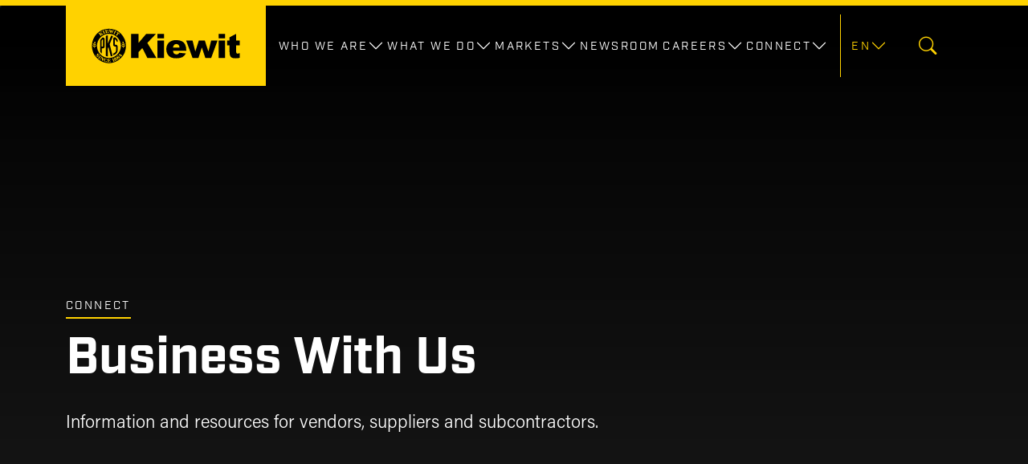

--- FILE ---
content_type: text/html; charset=UTF-8
request_url: https://www.kiewit.com/business-with-us/
body_size: 27030
content:
<!doctype html>
<html lang="en-US">
<head>
    <meta charset="UTF-8">
    <meta name="viewport" content="width=device-width, initial-scale=1">
    <link rel="profile" href="https://gmpg.org/xfn/11">

    <meta name='robots' content='index, follow, max-image-preview:large, max-snippet:-1, max-video-preview:-1' />
	<style>img:is([sizes="auto" i], [sizes^="auto," i]) { contain-intrinsic-size: 3000px 1500px }</style>
	
	<!-- This site is optimized with the Yoast SEO plugin v25.1 - https://yoast.com/wordpress/plugins/seo/ -->
	<title>Business With Us - Kiewit Corporation</title>
	<link rel="canonical" href="https://www.kiewit.com/business-with-us/" />
	<meta property="og:locale" content="en_US" />
	<meta property="og:type" content="article" />
	<meta property="og:title" content="Business With Us - Kiewit Corporation" />
	<meta property="og:url" content="https://www.kiewit.com/business-with-us/" />
	<meta property="og:site_name" content="Kiewit Corporation" />
	<meta property="article:publisher" content="https://www.facebook.com/kiewit" />
	<meta property="article:modified_time" content="2026-01-01T18:08:50+00:00" />
	<meta name="twitter:card" content="summary_large_image" />
	<meta name="twitter:site" content="@kiewit" />
	<script type="application/ld+json" class="yoast-schema-graph">{"@context":"https://schema.org","@graph":[{"@type":"WebPage","@id":"https://www.kiewit.com/business-with-us/","url":"https://www.kiewit.com/business-with-us/","name":"Business With Us - Kiewit Corporation","isPartOf":{"@id":"https://www.kiewit.com/#website"},"datePublished":"2025-09-02T17:56:17+00:00","dateModified":"2026-01-01T18:08:50+00:00","breadcrumb":{"@id":"https://www.kiewit.com/business-with-us/#breadcrumb"},"inLanguage":"en-US","potentialAction":[{"@type":"ReadAction","target":["https://www.kiewit.com/business-with-us/"]}]},{"@type":"BreadcrumbList","@id":"https://www.kiewit.com/business-with-us/#breadcrumb","itemListElement":[{"@type":"ListItem","position":1,"name":"Home","item":"https://www.kiewit.com/"},{"@type":"ListItem","position":2,"name":"Business With Us"}]},{"@type":"WebSite","@id":"https://www.kiewit.com/#website","url":"https://www.kiewit.com/","name":"Kiewit Corporation","description":"Integrated Engineering and Construction Solutions","publisher":{"@id":"https://www.kiewit.com/#organization"},"potentialAction":[{"@type":"SearchAction","target":{"@type":"EntryPoint","urlTemplate":"https://www.kiewit.com/?s={search_term_string}"},"query-input":{"@type":"PropertyValueSpecification","valueRequired":true,"valueName":"search_term_string"}}],"inLanguage":"en-US"},{"@type":"Organization","@id":"https://www.kiewit.com/#organization","name":"Kiewit Corporation","url":"https://www.kiewit.com/","logo":{"@type":"ImageObject","inLanguage":"en-US","@id":"https://www.kiewit.com/#/schema/logo/image/","url":"https://www.kiewit.com/wp-content/uploads/2026/01/Kiewit-4c_FLAG.jpg","contentUrl":"https://www.kiewit.com/wp-content/uploads/2026/01/Kiewit-4c_FLAG.jpg","width":3732,"height":1572,"caption":"Kiewit Corporation"},"image":{"@id":"https://www.kiewit.com/#/schema/logo/image/"},"sameAs":["https://www.facebook.com/kiewit","https://x.com/kiewit","https://www.instagram.com/kiewitcorp/","https://www.linkedin.com/company/kiewit"]}]}</script>
	<!-- / Yoast SEO plugin. -->


<link rel='dns-prefetch' href='//ajax.googleapis.com' />
<link rel='dns-prefetch' href='//cdn.jsdelivr.net' />
<link rel='dns-prefetch' href='//fonts.googleapis.com' />
<link rel='dns-prefetch' href='//use.typekit.net' />
<link rel='dns-prefetch' href='//cdnjs.cloudflare.com' />
<link rel='dns-prefetch' href='//embed.widencdn.net' />
<link href='https://embed.widencdn.net' crossorigin rel='preconnect' />
<link rel="alternate" type="application/rss+xml" title="Kiewit Corporation &raquo; Feed" href="https://www.kiewit.com/feed/" />
<link rel="alternate" type="application/rss+xml" title="Kiewit Corporation &raquo; Comments Feed" href="https://www.kiewit.com/comments/feed/" />
<script>
window._wpemojiSettings = {"baseUrl":"https:\/\/s.w.org\/images\/core\/emoji\/16.0.1\/72x72\/","ext":".png","svgUrl":"https:\/\/s.w.org\/images\/core\/emoji\/16.0.1\/svg\/","svgExt":".svg","source":{"concatemoji":"https:\/\/www.kiewit.com\/wp-includes\/js\/wp-emoji-release.min.js?ver=6.8.3"}};
/*! This file is auto-generated */
!function(s,n){var o,i,e;function c(e){try{var t={supportTests:e,timestamp:(new Date).valueOf()};sessionStorage.setItem(o,JSON.stringify(t))}catch(e){}}function p(e,t,n){e.clearRect(0,0,e.canvas.width,e.canvas.height),e.fillText(t,0,0);var t=new Uint32Array(e.getImageData(0,0,e.canvas.width,e.canvas.height).data),a=(e.clearRect(0,0,e.canvas.width,e.canvas.height),e.fillText(n,0,0),new Uint32Array(e.getImageData(0,0,e.canvas.width,e.canvas.height).data));return t.every(function(e,t){return e===a[t]})}function u(e,t){e.clearRect(0,0,e.canvas.width,e.canvas.height),e.fillText(t,0,0);for(var n=e.getImageData(16,16,1,1),a=0;a<n.data.length;a++)if(0!==n.data[a])return!1;return!0}function f(e,t,n,a){switch(t){case"flag":return n(e,"\ud83c\udff3\ufe0f\u200d\u26a7\ufe0f","\ud83c\udff3\ufe0f\u200b\u26a7\ufe0f")?!1:!n(e,"\ud83c\udde8\ud83c\uddf6","\ud83c\udde8\u200b\ud83c\uddf6")&&!n(e,"\ud83c\udff4\udb40\udc67\udb40\udc62\udb40\udc65\udb40\udc6e\udb40\udc67\udb40\udc7f","\ud83c\udff4\u200b\udb40\udc67\u200b\udb40\udc62\u200b\udb40\udc65\u200b\udb40\udc6e\u200b\udb40\udc67\u200b\udb40\udc7f");case"emoji":return!a(e,"\ud83e\udedf")}return!1}function g(e,t,n,a){var r="undefined"!=typeof WorkerGlobalScope&&self instanceof WorkerGlobalScope?new OffscreenCanvas(300,150):s.createElement("canvas"),o=r.getContext("2d",{willReadFrequently:!0}),i=(o.textBaseline="top",o.font="600 32px Arial",{});return e.forEach(function(e){i[e]=t(o,e,n,a)}),i}function t(e){var t=s.createElement("script");t.src=e,t.defer=!0,s.head.appendChild(t)}"undefined"!=typeof Promise&&(o="wpEmojiSettingsSupports",i=["flag","emoji"],n.supports={everything:!0,everythingExceptFlag:!0},e=new Promise(function(e){s.addEventListener("DOMContentLoaded",e,{once:!0})}),new Promise(function(t){var n=function(){try{var e=JSON.parse(sessionStorage.getItem(o));if("object"==typeof e&&"number"==typeof e.timestamp&&(new Date).valueOf()<e.timestamp+604800&&"object"==typeof e.supportTests)return e.supportTests}catch(e){}return null}();if(!n){if("undefined"!=typeof Worker&&"undefined"!=typeof OffscreenCanvas&&"undefined"!=typeof URL&&URL.createObjectURL&&"undefined"!=typeof Blob)try{var e="postMessage("+g.toString()+"("+[JSON.stringify(i),f.toString(),p.toString(),u.toString()].join(",")+"));",a=new Blob([e],{type:"text/javascript"}),r=new Worker(URL.createObjectURL(a),{name:"wpTestEmojiSupports"});return void(r.onmessage=function(e){c(n=e.data),r.terminate(),t(n)})}catch(e){}c(n=g(i,f,p,u))}t(n)}).then(function(e){for(var t in e)n.supports[t]=e[t],n.supports.everything=n.supports.everything&&n.supports[t],"flag"!==t&&(n.supports.everythingExceptFlag=n.supports.everythingExceptFlag&&n.supports[t]);n.supports.everythingExceptFlag=n.supports.everythingExceptFlag&&!n.supports.flag,n.DOMReady=!1,n.readyCallback=function(){n.DOMReady=!0}}).then(function(){return e}).then(function(){var e;n.supports.everything||(n.readyCallback(),(e=n.source||{}).concatemoji?t(e.concatemoji):e.wpemoji&&e.twemoji&&(t(e.twemoji),t(e.wpemoji)))}))}((window,document),window._wpemojiSettings);
</script>
<style id='wp-emoji-styles-inline-css'>

	img.wp-smiley, img.emoji {
		display: inline !important;
		border: none !important;
		box-shadow: none !important;
		height: 1em !important;
		width: 1em !important;
		margin: 0 0.07em !important;
		vertical-align: -0.1em !important;
		background: none !important;
		padding: 0 !important;
	}
</style>
<link rel='stylesheet' id='wp-block-library-css' href='https://www.kiewit.com/wp-includes/css/dist/block-library/style.min.css?ver=6.8.3' media='all' />
<style id='classic-theme-styles-inline-css'>
/*! This file is auto-generated */
.wp-block-button__link{color:#fff;background-color:#32373c;border-radius:9999px;box-shadow:none;text-decoration:none;padding:calc(.667em + 2px) calc(1.333em + 2px);font-size:1.125em}.wp-block-file__button{background:#32373c;color:#fff;text-decoration:none}
</style>
<style id='global-styles-inline-css'>
:root{--wp--preset--aspect-ratio--square: 1;--wp--preset--aspect-ratio--4-3: 4/3;--wp--preset--aspect-ratio--3-4: 3/4;--wp--preset--aspect-ratio--3-2: 3/2;--wp--preset--aspect-ratio--2-3: 2/3;--wp--preset--aspect-ratio--16-9: 16/9;--wp--preset--aspect-ratio--9-16: 9/16;--wp--preset--color--black: #000000;--wp--preset--color--cyan-bluish-gray: #abb8c3;--wp--preset--color--white: #ffffff;--wp--preset--color--pale-pink: #f78da7;--wp--preset--color--vivid-red: #cf2e2e;--wp--preset--color--luminous-vivid-orange: #ff6900;--wp--preset--color--luminous-vivid-amber: #fcb900;--wp--preset--color--light-green-cyan: #7bdcb5;--wp--preset--color--vivid-green-cyan: #00d084;--wp--preset--color--pale-cyan-blue: #8ed1fc;--wp--preset--color--vivid-cyan-blue: #0693e3;--wp--preset--color--vivid-purple: #9b51e0;--wp--preset--gradient--vivid-cyan-blue-to-vivid-purple: linear-gradient(135deg,rgba(6,147,227,1) 0%,rgb(155,81,224) 100%);--wp--preset--gradient--light-green-cyan-to-vivid-green-cyan: linear-gradient(135deg,rgb(122,220,180) 0%,rgb(0,208,130) 100%);--wp--preset--gradient--luminous-vivid-amber-to-luminous-vivid-orange: linear-gradient(135deg,rgba(252,185,0,1) 0%,rgba(255,105,0,1) 100%);--wp--preset--gradient--luminous-vivid-orange-to-vivid-red: linear-gradient(135deg,rgba(255,105,0,1) 0%,rgb(207,46,46) 100%);--wp--preset--gradient--very-light-gray-to-cyan-bluish-gray: linear-gradient(135deg,rgb(238,238,238) 0%,rgb(169,184,195) 100%);--wp--preset--gradient--cool-to-warm-spectrum: linear-gradient(135deg,rgb(74,234,220) 0%,rgb(151,120,209) 20%,rgb(207,42,186) 40%,rgb(238,44,130) 60%,rgb(251,105,98) 80%,rgb(254,248,76) 100%);--wp--preset--gradient--blush-light-purple: linear-gradient(135deg,rgb(255,206,236) 0%,rgb(152,150,240) 100%);--wp--preset--gradient--blush-bordeaux: linear-gradient(135deg,rgb(254,205,165) 0%,rgb(254,45,45) 50%,rgb(107,0,62) 100%);--wp--preset--gradient--luminous-dusk: linear-gradient(135deg,rgb(255,203,112) 0%,rgb(199,81,192) 50%,rgb(65,88,208) 100%);--wp--preset--gradient--pale-ocean: linear-gradient(135deg,rgb(255,245,203) 0%,rgb(182,227,212) 50%,rgb(51,167,181) 100%);--wp--preset--gradient--electric-grass: linear-gradient(135deg,rgb(202,248,128) 0%,rgb(113,206,126) 100%);--wp--preset--gradient--midnight: linear-gradient(135deg,rgb(2,3,129) 0%,rgb(40,116,252) 100%);--wp--preset--font-size--small: 13px;--wp--preset--font-size--medium: 20px;--wp--preset--font-size--large: 36px;--wp--preset--font-size--x-large: 42px;--wp--preset--spacing--20: 0.44rem;--wp--preset--spacing--30: 0.67rem;--wp--preset--spacing--40: 1rem;--wp--preset--spacing--50: 1.5rem;--wp--preset--spacing--60: 2.25rem;--wp--preset--spacing--70: 3.38rem;--wp--preset--spacing--80: 5.06rem;--wp--preset--shadow--natural: 6px 6px 9px rgba(0, 0, 0, 0.2);--wp--preset--shadow--deep: 12px 12px 50px rgba(0, 0, 0, 0.4);--wp--preset--shadow--sharp: 6px 6px 0px rgba(0, 0, 0, 0.2);--wp--preset--shadow--outlined: 6px 6px 0px -3px rgba(255, 255, 255, 1), 6px 6px rgba(0, 0, 0, 1);--wp--preset--shadow--crisp: 6px 6px 0px rgba(0, 0, 0, 1);}:where(.is-layout-flex){gap: 0.5em;}:where(.is-layout-grid){gap: 0.5em;}body .is-layout-flex{display: flex;}.is-layout-flex{flex-wrap: wrap;align-items: center;}.is-layout-flex > :is(*, div){margin: 0;}body .is-layout-grid{display: grid;}.is-layout-grid > :is(*, div){margin: 0;}:where(.wp-block-columns.is-layout-flex){gap: 2em;}:where(.wp-block-columns.is-layout-grid){gap: 2em;}:where(.wp-block-post-template.is-layout-flex){gap: 1.25em;}:where(.wp-block-post-template.is-layout-grid){gap: 1.25em;}.has-black-color{color: var(--wp--preset--color--black) !important;}.has-cyan-bluish-gray-color{color: var(--wp--preset--color--cyan-bluish-gray) !important;}.has-white-color{color: var(--wp--preset--color--white) !important;}.has-pale-pink-color{color: var(--wp--preset--color--pale-pink) !important;}.has-vivid-red-color{color: var(--wp--preset--color--vivid-red) !important;}.has-luminous-vivid-orange-color{color: var(--wp--preset--color--luminous-vivid-orange) !important;}.has-luminous-vivid-amber-color{color: var(--wp--preset--color--luminous-vivid-amber) !important;}.has-light-green-cyan-color{color: var(--wp--preset--color--light-green-cyan) !important;}.has-vivid-green-cyan-color{color: var(--wp--preset--color--vivid-green-cyan) !important;}.has-pale-cyan-blue-color{color: var(--wp--preset--color--pale-cyan-blue) !important;}.has-vivid-cyan-blue-color{color: var(--wp--preset--color--vivid-cyan-blue) !important;}.has-vivid-purple-color{color: var(--wp--preset--color--vivid-purple) !important;}.has-black-background-color{background-color: var(--wp--preset--color--black) !important;}.has-cyan-bluish-gray-background-color{background-color: var(--wp--preset--color--cyan-bluish-gray) !important;}.has-white-background-color{background-color: var(--wp--preset--color--white) !important;}.has-pale-pink-background-color{background-color: var(--wp--preset--color--pale-pink) !important;}.has-vivid-red-background-color{background-color: var(--wp--preset--color--vivid-red) !important;}.has-luminous-vivid-orange-background-color{background-color: var(--wp--preset--color--luminous-vivid-orange) !important;}.has-luminous-vivid-amber-background-color{background-color: var(--wp--preset--color--luminous-vivid-amber) !important;}.has-light-green-cyan-background-color{background-color: var(--wp--preset--color--light-green-cyan) !important;}.has-vivid-green-cyan-background-color{background-color: var(--wp--preset--color--vivid-green-cyan) !important;}.has-pale-cyan-blue-background-color{background-color: var(--wp--preset--color--pale-cyan-blue) !important;}.has-vivid-cyan-blue-background-color{background-color: var(--wp--preset--color--vivid-cyan-blue) !important;}.has-vivid-purple-background-color{background-color: var(--wp--preset--color--vivid-purple) !important;}.has-black-border-color{border-color: var(--wp--preset--color--black) !important;}.has-cyan-bluish-gray-border-color{border-color: var(--wp--preset--color--cyan-bluish-gray) !important;}.has-white-border-color{border-color: var(--wp--preset--color--white) !important;}.has-pale-pink-border-color{border-color: var(--wp--preset--color--pale-pink) !important;}.has-vivid-red-border-color{border-color: var(--wp--preset--color--vivid-red) !important;}.has-luminous-vivid-orange-border-color{border-color: var(--wp--preset--color--luminous-vivid-orange) !important;}.has-luminous-vivid-amber-border-color{border-color: var(--wp--preset--color--luminous-vivid-amber) !important;}.has-light-green-cyan-border-color{border-color: var(--wp--preset--color--light-green-cyan) !important;}.has-vivid-green-cyan-border-color{border-color: var(--wp--preset--color--vivid-green-cyan) !important;}.has-pale-cyan-blue-border-color{border-color: var(--wp--preset--color--pale-cyan-blue) !important;}.has-vivid-cyan-blue-border-color{border-color: var(--wp--preset--color--vivid-cyan-blue) !important;}.has-vivid-purple-border-color{border-color: var(--wp--preset--color--vivid-purple) !important;}.has-vivid-cyan-blue-to-vivid-purple-gradient-background{background: var(--wp--preset--gradient--vivid-cyan-blue-to-vivid-purple) !important;}.has-light-green-cyan-to-vivid-green-cyan-gradient-background{background: var(--wp--preset--gradient--light-green-cyan-to-vivid-green-cyan) !important;}.has-luminous-vivid-amber-to-luminous-vivid-orange-gradient-background{background: var(--wp--preset--gradient--luminous-vivid-amber-to-luminous-vivid-orange) !important;}.has-luminous-vivid-orange-to-vivid-red-gradient-background{background: var(--wp--preset--gradient--luminous-vivid-orange-to-vivid-red) !important;}.has-very-light-gray-to-cyan-bluish-gray-gradient-background{background: var(--wp--preset--gradient--very-light-gray-to-cyan-bluish-gray) !important;}.has-cool-to-warm-spectrum-gradient-background{background: var(--wp--preset--gradient--cool-to-warm-spectrum) !important;}.has-blush-light-purple-gradient-background{background: var(--wp--preset--gradient--blush-light-purple) !important;}.has-blush-bordeaux-gradient-background{background: var(--wp--preset--gradient--blush-bordeaux) !important;}.has-luminous-dusk-gradient-background{background: var(--wp--preset--gradient--luminous-dusk) !important;}.has-pale-ocean-gradient-background{background: var(--wp--preset--gradient--pale-ocean) !important;}.has-electric-grass-gradient-background{background: var(--wp--preset--gradient--electric-grass) !important;}.has-midnight-gradient-background{background: var(--wp--preset--gradient--midnight) !important;}.has-small-font-size{font-size: var(--wp--preset--font-size--small) !important;}.has-medium-font-size{font-size: var(--wp--preset--font-size--medium) !important;}.has-large-font-size{font-size: var(--wp--preset--font-size--large) !important;}.has-x-large-font-size{font-size: var(--wp--preset--font-size--x-large) !important;}
:where(.wp-block-post-template.is-layout-flex){gap: 1.25em;}:where(.wp-block-post-template.is-layout-grid){gap: 1.25em;}
:where(.wp-block-columns.is-layout-flex){gap: 2em;}:where(.wp-block-columns.is-layout-grid){gap: 2em;}
:root :where(.wp-block-pullquote){font-size: 1.5em;line-height: 1.6;}
</style>
<link rel='stylesheet' id='wpml-legacy-dropdown-click-0-css' href='https://www.kiewit.com/wp-content/plugins/sitepress-multilingual-cms/templates/language-switchers/legacy-dropdown-click/style.min.css?ver=1' media='all' />
<link rel='stylesheet' id='bootstrap-css' href='https://cdn.jsdelivr.net/npm/bootstrap@5.3.3/dist/css/bootstrap.min.css?ver=1769139890' media='all' />
<link rel='stylesheet' id='bootstrap-icons-css' href='https://cdn.jsdelivr.net/npm/bootstrap-icons@1.11.3/font/bootstrap-icons.min.css?ver=1769139890' media='all' />
<link rel='stylesheet' id='swiper-css-css' href='https://cdn.jsdelivr.net/npm/swiper@11/swiper-bundle.min.css?ver=1769139890' media='all' />
<link rel='stylesheet' id='google-fonts-css' href='https://fonts.googleapis.com/css?family=Open+Sans' media='all' />
<link rel='stylesheet' id='typekit-css' href='https://use.typekit.net/omv8vtj.css?ver=1769139890' media='all' />
<link rel='stylesheet' id='typekit-2-css' href='https://use.typekit.net/nsy4jhr.css?ver=1769139890' media='all' />
<link rel='stylesheet' id='typekit-ch-testing-css' href='https://use.typekit.net/bld8rbb.css?ver=1769139890' media='all' />
<link rel='stylesheet' id='animate-css' href='https://cdnjs.cloudflare.com/ajax/libs/animate.css/4.1.1/animate.min.css?ver=1769139890' media='all' />
<link rel='stylesheet' id='font-awesome-css' href='https://cdnjs.cloudflare.com/ajax/libs/font-awesome/6.7.2/css/all.min.css?ver=1769139890' media='all' />
<link rel='stylesheet' id='kiewit-style-css' href='https://www.kiewit.com/wp-content/themes/kiewit/assets/css/style.css?ver=1769139890' media='all' />
<script id="wpml-cookie-js-extra">
var wpml_cookies = {"wp-wpml_current_language":{"value":"en","expires":1,"path":"\/"}};
var wpml_cookies = {"wp-wpml_current_language":{"value":"en","expires":1,"path":"\/"}};
</script>
<script src="https://www.kiewit.com/wp-content/plugins/sitepress-multilingual-cms/res/js/cookies/language-cookie.js?ver=481990" id="wpml-cookie-js" defer data-wp-strategy="defer"></script>
<script src="https://www.kiewit.com/wp-content/plugins/sitepress-multilingual-cms/templates/language-switchers/legacy-dropdown-click/script.min.js?ver=1" id="wpml-legacy-dropdown-click-0-js"></script>
<link rel="https://api.w.org/" href="https://www.kiewit.com/wp-json/" /><link rel="alternate" title="JSON" type="application/json" href="https://www.kiewit.com/wp-json/wp/v2/pages/1921" /><link rel="EditURI" type="application/rsd+xml" title="RSD" href="https://www.kiewit.com/xmlrpc.php?rsd" />
<link rel='shortlink' href='https://www.kiewit.com/?p=1921' />
<link rel="alternate" title="oEmbed (JSON)" type="application/json+oembed" href="https://www.kiewit.com/wp-json/oembed/1.0/embed?url=https%3A%2F%2Fwww.kiewit.com%2Fbusiness-with-us%2F" />
<link rel="alternate" title="oEmbed (XML)" type="text/xml+oembed" href="https://www.kiewit.com/wp-json/oembed/1.0/embed?url=https%3A%2F%2Fwww.kiewit.com%2Fbusiness-with-us%2F&#038;format=xml" />
<meta name="generator" content="WPML ver:4.8.1 stt:1,66,67,68;" />
	
	<!-- Google Tag Manager -->
	<script>(function(w,d,s,l,i){w[l]=w[l]||[];w[l].push({'gtm.start':
	new Date().getTime(),event:'gtm.js'});var f=d.getElementsByTagName(s)[0],
	j=d.createElement(s),dl=l!='dataLayer'?'&l='+l:'';j.async=true;j.src=
	'https://www.googletagmanager.com/gtm.js?id='+i+dl;f.parentNode.insertBefore(j,f);
	})(window,document,'script','dataLayer','GTM-KQ89XMV');</script>
	<!-- End Google Tag Manager -->
	
</head>

<body class="wp-singular page-template-default page page-id-1921 page-parent wp-theme-kiewit no-sidebar">
	
	<!-- Google Tag Manager (noscript) -->
	<noscript><iframe src="https://www.googletagmanager.com/ns.html?id=GTM-KQ89XMV"
	height="0" width="0" style="display:none;visibility:hidden"></iframe></noscript>
	<!-- End Google Tag Manager (noscript) -->
	
<div id="page" class="site">
    <a class="skip-link screen-reader-text" href="#primary">Skip to content</a>

    <header class="header header--transparent top-0 start-0 end-0 z-3" data-script="HeaderSticky HeaderDropdown">
        <div class="container">
            <div class="d-flex flex-row">
                <div class="header__logo me-auto">
                    <a href="https://www.kiewit.com/">
                        <svg xmlns="http://www.w3.org/2000/svg" viewBox="0 0 1152 286.468"><path d="M165.85 21.267a123.044 123.044 0 1 0 123.041 123.04A123.05 123.05 0 0 0 165.85 21.267Z"/><path fill="#ffd200" d="M182.483 40.313a.668.668 0 0 1-.206.032q-.366.61-4.348 8.417a36.14 36.14 0 0 1-1.889 3.444 3.34 3.34 0 0 1-.939-.053 1.711 1.711 0 0 1-.432-.563c-.012-.02-.158-.52-.443-1.504q-4.719-16.258-5.323-18.014a4.561 4.561 0 0 0-2.99-3.244 3.157 3.157 0 0 1-.017-1.331c.289-.31 10.898.05 12.827.516 0 .016-.069.44-.188 1.256l-.941-.009c-.595 0-2.652.932-2.031 2.84l2.948 9.132a.18.18 0 0 0 .125.03q.452-.53 3.442-6.155c1.993-3.765 3.129-5.833 3.39-6.208a1.495 1.495 0 0 1 1.477.525q.061.08 1.953 9.373c.648 3.219 1.047 5.027 1.178 5.457a2.012 2.012 0 0 0 .607-.425q.102-.13 3.778-6.096a9.466 9.466 0 0 0 1.382-2.866 2.787 2.787 0 0 0-1.967-2.734l.381-1.312a70.67 70.67 0 0 1 8.924 2.743 1.213 1.213 0 0 1-.247.865l-.19.288.006.15c-1.512-.573-3.02.013-4.526 1.783-.406.486-2.03 3.055-4.845 7.707q-3.404 5.637-4.34 7.152c-.888 1.406-1.407 2.262-1.59 2.583a1.532 1.532 0 0 1-1.576-.568c-.078-.112-.654-2.45-1.753-7.026a48.925 48.925 0 0 0-1.637-6.185ZM108.507 55.724l.783-.298a8.223 8.223 0 0 1 7.826 1.001c.85.573 2.106 1.442 3.783 2.652q1.931 1.399 3.05.895l.473-.208.11-.003a2.283 2.283 0 0 1 .534 1.218c-.16.09-.61.32-1.354.691q-2.914 1.463-5.337 2.882c-.5.29-.804.416-.9.346l-.666-.423q-7.377-4.6-8.23-4.688a1.732 1.732 0 0 0-1.502 2.798c.023.031.165.237.459.617.14.19.434.618.884 1.263 1.669 2.367 3.83 2.649 4.769 1.568l.238.025a6.104 6.104 0 0 0 .433.67l.262.268c.023.018.034.067.01.152-.266.216-.883.66-1.87 1.347a62.463 62.463 0 0 0-6.613 5.23l-.568.511h-.194a7.651 7.651 0 0 1-.806-.91c-.004-.083.006-.136.03-.152l.371-.4c.608-.656.574-1.693-.087-3.11q-.388-.808-7.47-9.686a31.234 31.234 0 0 0-2.469-2.9 2.885 2.885 0 0 0-3.237-.705l-.557.277a.421.421 0 0 1-.197.004c-.487-.482-.721-.797-.694-.968a93.987 93.987 0 0 1 10.347-8.096h.147q.942 1.05.763 1.162l-.64.43a2.202 2.202 0 0 0-.79 2.26 5.828 5.828 0 0 0 1.324 2.78c.042.064.344.482.881 1.266.18.235 1.091 1.477 2.75 3.728h.294c.07-.123 3.259-10.31 3.288-10.545a2.52 2.52 0 0 0-.962-2.68 1.963 1.963 0 0 0-2.012.055 2.06 2.06 0 0 1-.456.185 4.18 4.18 0 0 1-.64-1.173s9.82-5.567 10.285-5.509c.528.774.716 1.22.57 1.32l-.622.442a7.59 7.59 0 0 0-1.961 3.316 97.838 97.838 0 0 0-3.83 11.095ZM159.635 43.422a5.71 5.71 0 0 1-1.37.125l-.628-.562c-3.05-2.71-6.697-1.662-7.475-.875a2.817 2.817 0 0 0-.537 2.587c.514 2.963 1.097 6.28 6.846 4.758a13.777 13.777 0 0 0 8.267-6.906 1.869 1.869 0 0 1 .764.217l.318.184.16.004-2.214 8.442c0 .012-1.338.087-4.001.227a82.991 82.991 0 0 0-15.435 2.316c-1.048.26-1.603.388-1.666.388a.096.096 0 0 0-.098-.048l-.3-1.052a.087.087 0 0 1 .023-.095l.689-.428c.763-.488 1.041-1.575.847-3.252q-.047-.373-1.047-4.461c-.114-.446-.212-.937-.347-1.493-1.03-4.68-1.653-7.406-1.888-8.181-.65-2.093-1.964-3.038-3.944-2.805a5.822 5.822 0 0 0-.232-.901l-.115-.298a118.614 118.614 0 0 1 23.565-3.62c.091.16 3.074 6.622 3.074 6.697l.011.201-1.309.55-.048-.015a.213.213 0 0 0-.096 0 12.732 12.732 0 0 0-10.081-4.717c-3.602-.077-4.202 1.076-3.774 3.451a33.04 33.04 0 0 0 1.03 4.796c1.35 2.441 6.903.782 8.434-2.303l.353-.686c.04-.09.255-.17.664-.278a2.349 2.349 0 0 1 .784-.052c.111.408.895 7.933.776 8.085ZM225.498 71.588a4.83 4.83 0 0 0-.295-.494q-1.079-1.74 1.831-5.43.766-.992 5.06-6.615c.848-1.103 1.455-1.908 1.831-2.384l.466-.6.421-.626c1.264-1.902 3.903-1.313 4.719 3.248a9.779 9.779 0 0 1-.07 3.374 6.702 6.702 0 0 0-.142.937 2.788 2.788 0 0 0 1.635.263c.32-.75.921-2.736 1.808-5.98l.206-.758c.059-.215-4.54-4.026-7.307-6.032a93.486 93.486 0 0 0-9.856-6.456l-6.032 3.523-.088.022.701 1.395a.332.332 0 0 1 .133-.03l.084.02.946-.377c3.22-1.316 7.186-.646 7.826.433.45.807.105 1.956-1.07 3.476q-2.092 2.717-6.021 8.031a24.905 24.905 0 0 1-2.927 3.589c-1.142.885-2.668 1.322-3.698.42-.198.017-.455.326-.775.93l.082.186.682.4a60.09 60.09 0 0 1 6.515 4.579c1.513 1.19 2.352 1.834 2.515 1.948a3.096 3.096 0 0 0 .569-.636ZM198.49 55.96a1.15 1.15 0 0 1 .305.06c.913.286 2.342-.672 3.096-1.957q.425-.742 4.783-10.8a17.67 17.67 0 0 0 1.346-3.687c.269-1.85-.222-3.021-1.466-3.528a2.017 2.017 0 0 1 .385-1.181c.434-.064 9.797 3.898 11.862 5.362.03.204-.115.522-.457.941-.024-.005-.037-.005-.071-.014a3.103 3.103 0 0 1-.407-.146c-1.524-.64-3.076.364-3.924 1.857-.077.156-.512 1.097-1.289 2.818a357.338 357.338 0 0 1-4.233 9.128 10.764 10.764 0 0 0-1.076 2.884c-.146 1.49.343 2.447 1.452 2.881.069.314-.114.715-.539 1.204a24.31 24.31 0 0 1-2.248-1.066q-3.133-1.554-5.766-2.64a84.368 84.368 0 0 1-2.207-.922 2.727 2.727 0 0 1 .454-1.194ZM120.098 38.72a3.23 3.23 0 0 0-.893.074l-.44.126a.9.9 0 0 1-.16.006.1.1 0 0 0-.1-.057l-.495-1.036-.006-.143c1.729-1.09 12.13-4.956 13.108-4.922.382.522.533.933.426 1.234-2.235.694-2.883 2.35-1.914 4.976.072.221.26.701.544 1.439a378.218 378.218 0 0 1 3.552 9.353 9.642 9.642 0 0 0 1.777 3.344 3.905 3.905 0 0 0 1.279.877 1.658 1.658 0 0 0 .765.165 2.696 2.696 0 0 1 .817-.17 1.816 1.816 0 0 1 .506 1.333c-.063.029-1.06.369-3.006 1.034-1.76.6-3.749 1.358-5.95 2.27a15.036 15.036 0 0 1-1.623.623 2.62 2.62 0 0 1-.53-1.19l.552-.487c.57-.506.753-2.284.219-3.583-.479-1.148-1.817-4.232-4.007-9.288-.052-.119-.454-1.075-1.214-2.858a6.321 6.321 0 0 0-1.205-1.973 3.183 3.183 0 0 0-2.002-1.147ZM251.787 144.31a85.939 85.939 0 1 1-85.938-85.936 85.943 85.943 0 0 1 85.938 85.936Z" class="yellow"/><path d="M156.2 219.304a5.171 5.171 0 0 0 .783.054c.558-.2.841-.875.841-2.02 0-15.047-.004-54.54.093-54.748l.32-.7s2.081-5.14 3.883-9.16a1.605 1.605 0 0 1 .282.346 37.179 37.179 0 0 1 1.006 3.744c.401 1.647 15.092 59.388 15.092 59.388.231.942.353 1.45.377 1.507a1.754 1.754 0 0 0 1.962.978c1.529-.174 9.63-2.51 10.506-3.294a2.142 2.142 0 0 0 .466-2.168l-.193-.742c-1.948-7.846-19.44-76.696-20.283-79.67l-.214-.745c-.09-.349 21.089-50.554 22.908-55.05.433-1.056.507-1.8.24-2.225-.62-.954-10.49-4.591-11.769-3.966a4.035 4.035 0 0 0-1.167 1.898c-.506 1.26-22.17 52.423-22.668 53.54l-.323.697-.272.711c-.029.069-.118.12-.3.158.005-.195-.177-57.153-.206-57.351a1.424 1.424 0 0 0-1.621-1.278 67.684 67.684 0 0 0-11.465 2.775c-.572.428-.64 1.26-.64 3.042 0 7.165.145 134.903.116 135.975-.104 2.889-.023 4.537.208 4.919.75 1.22 9.946 3.202 12.038 3.385ZM197.583 210.776c1.619.3 9.96-3.349 16.564-8.424 4.279-3.294 5.344-4.139 7.856-7.301q6.54-8.223 6.562-20.394 0-26.19-.142-27.204a12.858 12.858 0 0 0-12.299-11.69c-.759-.02-2.166-.029-4.181-.029a3.575 3.575 0 0 1-3.42-1.987 5.74 5.74 0 0 1-.382-2.51q-.182-30.106-.05-31.06a2.431 2.431 0 0 1 4.203-1.472 61.052 61.052 0 0 1 8.573 11.446 80.509 80.509 0 0 1 2.043 3.715 4.704 4.704 0 0 0 1.511 1.96 2.465 2.465 0 0 0 3.547-1.392c.535-1.43 1.496-11.148-1.11-15.324-2.98-4.78-11.31-13.675-15.013-15.495-6.89-3.37-15.3 1.866-15.3 9.466q0 43.057.12 43.897a12.53 12.53 0 0 0 6.62 10.006 13.425 13.425 0 0 0 6.33 1.42l.83.018c.69.011 1.508.02 2.465.02a3.65 3.65 0 0 1 3.818 2.563q.3.861.26 13.508 0 5.085-.005 7.604c0 8.695-.309 9.645-1.62 12.452-1.5 3.199-2.923 4.993-8.473 8.91a41.99 41.99 0 0 1-8.623 4.86c-1.223.463-1.828.956-1.828 1.461v10.066c0 .246.226.488.667.742a1.771 1.771 0 0 0 .477.168ZM102.359 184.228v-80.471a70.898 70.898 0 0 1 7.866-10.646c3.76-4.118 6.614-6.68 8.529-7.724 6.984-3.77 15.001 1.648 15.684 8.964q.178 1.822.175 53.576a17.374 17.374 0 0 1-.99 6.623q-3.027 7.032-10.988 7.037-8.987 0-8.992.064v35.615c0 .11-.119.246-.345.422a.767.767 0 0 1-.718.146c-1.03-.26-10.221-11.57-10.221-13.606m17.723-85.691a69.133 69.133 0 0 0-6.497 7.821v41.518l.064 1.393h6.858a3.417 3.417 0 0 0 2.818-3.28l-.047-46.616a1.873 1.873 0 0 0-1.766-1.617 2.414 2.414 0 0 0-1.43.78Z"/><path fill="#ffd200" d="m112.467 227.685-.205.039c-.075.02-1.435 1.971-4.08 5.878-2.04 3.016-3.075 4.544-3.112 4.616-.906 1.893-.64 3.404.776 4.584a6.147 6.147 0 0 1-.77 1.192c-.605.056-6.994-4.577-7.052-4.633a6.046 6.046 0 0 1 .766-1.208q2.502.796 4.492-2.048c3.272-4.667 5.538-7.843 6.807-9.584 1.603-2.2 2.098-3.882 1.432-5.08l-.182-.342c-.084-.17.149-.488.694-.97.116.051 1.18.767 3.233 2.117a73.32 73.32 0 0 0 2.595 1.685l.677.39c.074.044.52 1.826 1.308 5.295 1.512 6.7 2.517 10.496 2.996 11.34q.316-.407 2.69-5.582 2.22-4.795-.172-6.056a1.565 1.565 0 0 1 .477-1.014c.035 0 1.276.51 3.724 1.54.18.076.907.36 2.15.842q.976.4 1.4.624a1.338 1.338 0 0 1-.267.858l-.203.306v.16c-.455-.403-2.762-.608-4.104 2.168q-.016.043-4.523 10.905c-1.645 3.99-2.543 6.182-2.678 6.55a18.366 18.366 0 0 1-2.621-1.05l-6.146-23.483c-.006-.04-.047-.057-.102-.04ZM76.404 206.9a.527.527 0 0 1 .14-.029 1.556 1.556 0 0 1 .439 1.007c-2.22 1.731-1.696 8.116 2.366 10.515 3.092 1.816 5.265-.533 5.125-2.665a9.283 9.283 0 0 0-2-4.409 21.701 21.701 0 0 1-2.399-3.767c-1.739-4.99 2.902-9.956 9.388-7.64 4.65 1.662 8.423 6.87 8.993 10.377-.552.376-4.45 2.45-5.11 2.677-.306-.393-.394-.632-.293-.739l.563-.586c1.785-1.78.447-7.436-3.515-8.612-2.793-.827-5.416 2.388-1.925 6.616a14.738 14.738 0 0 1 2.752 4.463c1.829 5.745-3.758 10.836-11.025 7.535a15.435 15.435 0 0 1-7.572-7.593 14.727 14.727 0 0 1-1.198-4.179 23.6 23.6 0 0 1 2.598-1.54c1.75-.945 2.633-1.426 2.673-1.431ZM142.235 234.117c6.88.15 11.916 4.97 12.04 6.699a68.302 68.302 0 0 0-3.205 4.678c-.22.016-.45-.132-.69-.482.688-5.651-4.255-11.45-10.261-6.735-4.862 3.819-6.291 14.278-.937 17.243 2.152 1.176 6.95 1.294 9.721-3.877l1.37.378a.255.255 0 0 0 .009.146l.05.07-.281 5.39c-4.225 2.734-14.593 1.909-19.077-6.304a11.447 11.447 0 0 1 1.772-13.577 13.688 13.688 0 0 1 9.489-3.629ZM156.346 236.623l.636.014.805.078a92.62 92.62 0 0 0 16.051.185c1.087-.09 1.65-.139 1.684-.127a63.066 63.066 0 0 1 2.22 6.143c-.743.47-1.177.667-1.28.548l-.58-.558a11.253 11.253 0 0 0-5.68-3.022c-.928-.183-5.77-.823-5.823 1.295l-.153 5.889c-.006.22.205.467.633.739a7.66 7.66 0 0 0 5.797-.862 22.827 22.827 0 0 0 1.802-1.476 3.125 3.125 0 0 1 .595-.463 1.169 1.169 0 0 1 .793-.034c.159 2.178.237 3.873.277 5.083.03.92.068 1.77.103 2.536a3.188 3.188 0 0 1-1.31.098l-.63-.615c-3.223-3.18-7.397-2.24-8.025-1.073a23.82 23.82 0 0 0-.165 5.61c1.435 4.261 10.273 3.764 14.882-3.692a2.66 2.66 0 0 1 .852.5 63.923 63.923 0 0 1-1.622 6.972q-1.212.646-9.695.752c-5.936.082-13.597-.425-14.82-.845a4.869 4.869 0 0 0 .217-1.13c2.113-.108 3.272-1.309 3.502-3.618q1.162-12.005 1.08-14.058c-.11-2.134-.877-3.394-2.33-3.752a3.08 3.08 0 0 1 .184-1.117ZM87.134 228.507a3.113 3.113 0 0 1 .527.196c1.43.578 2.79.111 4.085-1.382 1.452-1.678 4.046-4.575 7.804-8.724a10.606 10.606 0 0 0 2.248-3.121 3.555 3.555 0 0 0 .176-1.532c-.005-.019-.156-.337-.428-.99a5.516 5.516 0 0 1 .728-.828l.154.004.596.538q3.448 3.094 4.86 4.2c1.07.837 1.699 1.345 1.878 1.505.035.21-.19.528-.683.95q-2.5-.253-4.66 2.38-.998 1.202-6.599 7.673a21.113 21.113 0 0 0-2.374 3.08c-.403.787-.557 2.604-.023 3.148l.304.313c.134.144-.63.966-.678 1.01-.535.06-8.91-7.055-8.847-7.472a7.082 7.082 0 0 1 .932-.948ZM195.769 231.968v.151l.292.72c.374.91 4.712 12.532 5.659 15.357.696 2.027 1.522 3.311 2.501 3.83a3.149 3.149 0 0 0 2.312.147 5.296 5.296 0 0 0 .243.72l.147.356.11.312a91.34 91.34 0 0 1-12.19 3.881 13.64 13.64 0 0 0-.231-.929l-.111-.41.147-.002a2.619 2.619 0 0 0 1.361-1.151c.536-.938.536-2.316-.021-4.139q-3.253-10.673-3.552-11.157a2.613 2.613 0 0 0-3.357-1.218 2.035 2.035 0 0 1-.28-1.07 55.52 55.52 0 0 0 5.755-4.393 6.41 6.41 0 0 1 1.215-1.005ZM215.877 234.117l2.258-.103c1.568-.075 6.975 1.37 5.491 7.654-2.042 8.708-15.762 12.425-17.805 5.411q-.83-2.853 1.57-6.09c.326-.453.483-.71.456-.787a22.156 22.156 0 0 0-1.542-.224c-7.308-.833-6.079-8.633-.472-12.177 4.938-3.124 10.685-2.348 11.257 1.968a6.147 6.147 0 0 1-.742 3.374l-.47.664v.31m-1.584 13.07c4.338.42 6.743-5.124 3.142-7.084a3.865 3.865 0 0 0-2.242-.323 50.668 50.668 0 0 1-3.887.236 4.51 4.51 0 0 0 2.987 7.172m-4.951-12.444a5.31 5.31 0 0 0 2.338-.35c2.062-5.88-4.16-7.35-6.007-3.423a2.406 2.406 0 0 0 .563 3.123c.491.456 1.532.676 3.105.65ZM226.194 229.043l-.353.036c-3.708.459-5.834-.807-6.362-3.826-.988-5.539 6.013-12.254 11.752-10.455a4.15 4.15 0 0 1 2.848 5.37 8.133 8.133 0 0 1-.301.904c-.29.782-.411 1.146-.33 1.114l.949-.277c4.542-1.38 10.507 1.16 7.79 8.655-2.62 7.282-13.387 10.873-16.618 5.853-1.153-1.763-1.066-3.898.243-6.394.346-.653.47-.964.382-.98m7.147 5.458c3.767.57 6.417-3.855 4.367-6.308a3.31 3.31 0 0 0-3.686-.948l-.785.208-.801.188a16.461 16.461 0 0 0-2.364.637c-1.507 1.04-.567 5.62 3.27 6.223m-8.129-10.71a11.523 11.523 0 0 0 3.456-.45l.755-.144a1.63 1.63 0 0 0 .564-.43q.289-3.837-2.03-4.807a3.799 3.799 0 0 0-4.832 2.963 2.567 2.567 0 0 0 2.087 2.867ZM240.343 199.612c.2-.033 3.72 2.698 10.51 8.18a8.32 8.32 0 0 0 1.92 1.284 5.452 5.452 0 0 0 .552-4.832 48.647 48.647 0 0 1-.2-.658 2.961 2.961 0 0 1 1.312-.487c.39.646 1.072 2.05 2.06 4.236a16.432 16.432 0 0 1 .879 2.184 1.838 1.838 0 0 0-.574.224l-.213.186-.687-.038c-.246-.015-1.212.463-1.148.91a7.673 7.673 0 0 0 2.638 1.754 2.622 2.622 0 0 0 2.575-.975 4.638 4.638 0 0 1 .855.627c.008.215-1.143 1.762-3.449 4.621a44.478 44.478 0 0 1-4.261 4.796 5.674 5.674 0 0 1-.988-.83c0-.112.011-.175.046-.212l.425-.468a2.382 2.382 0 0 0 .301-2.524 8.535 8.535 0 0 0-1.066-1.097 7.926 7.926 0 0 0-1.196-.953.286.286 0 0 1-.16.017c-2.815 3.05-4.82 5.14-5.992 6.236-.684.64-1.07.988-1.144 1.085l-.205-.006c-.034-.017-.967-.928-1.075-1.079a2.442 2.442 0 0 1-.365-.636l-.08-.771c-.021-.177-.124-.943-.292-2.306q-2.182-17.015-2.03-17.205l.348-.42.34-.432a2.08 2.08 0 0 1 .364-.41m3.679 19.031.198.005q1.309-1.211 4.42-4.704c-.416-.586-5.613-4.952-5.63-4.952-.154-.018-.237-.009-.27.036q-.045.072.812 7.26a10.027 10.027 0 0 0 .47 2.355ZM74.294 129.376a12.707 12.707 0 0 0-6.291 1.07 10.72 10.72 0 0 0-5.91 5.19h-.051a23.409 23.409 0 0 1 1.168-6.212c.306-.643 1.225-1.285 1.805-2.007 5.593-6.959 2.967-12.062 1.043-14.196-.55-.027-5.162 1.535-6.317 7.412a14.6 14.6 0 0 0 .755 6.92 5.444 5.444 0 0 1 .221 3.17c-.418 2.657-.547 4.123-.63 4.343l-.045.052a.1.1 0 0 1-.059-.07 10.627 10.627 0 0 0-4.6-7.388 12.867 12.867 0 0 0-4.739-2.406c-.03.048-.691 2.567 1.81 7.33a13.412 13.412 0 0 0 7.35 5.89c-.163 3.231-.101 4.591-.09 4.805l.163 5.205h-.169c-2.598-7.853-10.263-9.077-11.727-9.132-.057.062-.133 4.371 3.938 8.452a16.74 16.74 0 0 0 8.243 4.23c.22 4.657-.272 7.578.868 8.547.05.048 1.247-.058 1.305-.025.16.018.585-.02.661-.12a2.786 2.786 0 0 0 .117-1.074l-.09-2.808-.652-4.534a9.897 9.897 0 0 1 1.587-.496c5.11-1.33 9.62-4.92 11.046-9.936.196-.67.236-1.025.143-1.06a15.793 15.793 0 0 0-5.856 1.333 13.654 13.654 0 0 0-6.068 5.397c-.447.74-.724 1.182-.85 1.339l-.165.005c-.012-.027-.026-.036-.062-.053-.164-.506-.392-8.135 0-9.81 5.54-1.28 7.354-1.869 10.44-5.62.645-.766 1.91-3.636 1.708-3.743ZM257.39 129.376a12.665 12.665 0 0 1 6.281 1.07 10.673 10.673 0 0 1 5.914 5.19h.055a23.371 23.371 0 0 0-1.172-6.212c-.3-.643-1.222-1.285-1.81-2.007-5.587-6.959-2.958-12.062-1.038-14.196.542-.027 5.165 1.535 6.32 7.412a14.554 14.554 0 0 1-.758 6.92 5.6 5.6 0 0 0-.22 3.17c.42 2.657.55 4.123.63 4.343l.052.052a.09.09 0 0 0 .051-.07 10.594 10.594 0 0 1 4.604-7.388 12.796 12.796 0 0 1 4.74-2.406c.028.048.688 2.567-1.815 7.33a13.456 13.456 0 0 1-7.343 5.89c.158 3.231.093 4.591.093 4.805l-.165 5.205h.165c2.607-7.853 10.263-9.077 11.734-9.132.052.062.125 4.371-3.943 8.452a16.737 16.737 0 0 1-8.247 4.23c-.227 4.657.268 7.578-.873 8.547-.042.048-1.243-.058-1.3-.025-.154.018-.588-.02-.66-.12a2.917 2.917 0 0 1-.116-1.074l.087-2.808.65-4.534a9.987 9.987 0 0 0-1.572-.496c-5.12-1.33-9.628-4.92-11.064-9.936-.187-.67-.23-1.025-.142-1.06a15.823 15.823 0 0 1 5.861 1.333 13.661 13.661 0 0 1 6.069 5.397c.444.74.727 1.182.847 1.339l.164.005c.011-.027.024-.036.07-.053a57.522 57.522 0 0 0 0-9.81c-5.55-1.28-7.354-1.869-10.443-5.62-.638-.766-1.918-3.636-1.707-3.743Z" class="yellow"/><path d="M326.071 58.27h53.008v64.903l55.445-64.903h70.471l-62.426 64.646 65.279 107.104h-65.29l-35.93-70.322-27.55 28.912v41.41h-53.007ZM515.608 58.27h47.566v32.471h-47.566Zm0 47.28h47.566v124.47h-47.566ZM723.302 179.607h-95.705q1.298 11.556 6.246 17.212 6.935 8.14 18.122 8.135a27.297 27.297 0 0 0 13.415-3.52q3.888-2.239 8.364-7.871l46.989 4.271q-10.775 18.747-26.032 26.894-15.249 8.139-43.742 8.142-24.758 0-38.943-6.98-14.191-6.974-23.52-22.161-9.313-15.182-9.319-35.706 0-29.199 18.69-47.26 18.694-18.055 51.616-18.057 26.72 0 42.181 8.092a54.623 54.623 0 0 1 23.552 23.442q8.08 15.362 8.086 39.976Zm-48.42-22.782q-1.42-13.908-7.47-19.91-6.063-6.015-15.936-6.01a21.69 21.69 0 0 0-18.24 9.07q-4.34 5.658-5.523 16.851ZM722.284 105.55h46.088l20.026 78.51 25.56-78.51h42.704l26.291 78.328 19.983-78.327h45.785l-45.733 124.47h-42.34l-25.143-74.892-24.383 74.892H768.46ZM956.014 58.27h47.568v32.471h-47.568Zm0 47.28h47.568v124.47h-47.568ZM1083.082 58.27v47.28h26.173v35.038h-26.173v44.148q0 7.97 1.519 10.54 2.339 3.987 8.178 3.986c3.498 0 10.167-1.607 16.476-3.634v33.766a139.258 139.258 0 0 1-31.28 3.476q-17.791 0-26.233-4.56a27.796 27.796 0 0 1-12.466-13.861q-4.045-9.302-4.039-30.118v-43.743h-17.659v-35.037h17.659V82.728Z"/></svg>                    </a>
                </div>

                
                <div class="header__menu header__menu--mobile">
                    
                    <div class="header__button d-flex justify-content-end align-items-center">
                        <button>
                            <i class="fa-solid fa-bars fa-2xl"></i>
                        </button>
                    </div>
                    
                </div>

                <div class="header__menu header__menu--desktop flex-grow-1">
                    
<nav class="header__navigation d-flex justify-content-between align-items-center flex-grow-1" data-script="SubMenu">
    <ul class="nav h-100 w-100 px-3 d-flex justify-content-between align-items-center align-items-stretch">
                    <li class="nav__item nav__item--parent h-100 d-flex align-items-stretch">
                <a href="/about-us/" class="nav__link d-flex align-items-center">Who We Are</a>
                                                    <div class="nav__sub-menu nav__sub-menu--columns">
                        <div class="container d-flex">
                            <div class="sub-menu sub-menu--info">
                                <h3>Building Tomorrow Since 1884</h3>
                                                                    <p>Bringing expert solutions to the industry&#8217;s toughest challenges.</p>
                                                                                                
<div class="related card sub-menu--feature landscape-16x9" style="background-image: url('https://embed.widencdn.net/img/kiewit/i5pcmpzekf/1024px@2x/Cumberland-Power-Plant-External-091725_0953.jpg');">
    <div class="slide-content card__content">
                <h4 class="card__title">About Kiewit</h4>
                    <div class="card__footer">
                <a href="/about-us/" target="_blank" class="card__link icon-link icon-link-hover stretched-link">
                    Read more                    <i class="bi bi-arrow-right-short d-flex align-items-center"></i>
                </a>
            </div>
                <!-- </div> -->
    </div>
</div>                            </div>
                            <div class="sub-menu sub-menu--menu">
                                <ul class="sub-menu__list">
                                    
                                        <li class="sub-menu__item" data-name="1015">
                                            <a href="https://www.kiewit.com/about-us/" class="sub-menu__link">About Kiewit</a>
                                        </li>

                                    
                                        <li class="sub-menu__item" data-name="1013">
                                            <a href="https://www.kiewit.com/about-us/our-commitments/" class="sub-menu__link">Our Commitments</a>
                                        </li>

                                    
                                        <li class="sub-menu__item" data-name="1011">
                                            <a href="https://www.kiewit.com/about-us/our-commitments/safety/" class="sub-menu__link">Safety</a>
                                        </li>

                                    
                                        <li class="sub-menu__item" data-name="1034">
                                            <a href="https://www.kiewit.com/about-us/our-commitments/sustainability/" class="sub-menu__link">Sustainability</a>
                                        </li>

                                    
                                        <li class="sub-menu__item" data-name="1014">
                                            <a href="https://www.kiewit.com/about-us/our-history/" class="sub-menu__link">Our History</a>
                                        </li>

                                    
                                        <li class="sub-menu__item" data-name="1012">
                                            <a href="https://www.kiewit.com/about-us/technology-at-kiewit/" class="sub-menu__link">Our Technology</a>
                                        </li>

                                    
                                        <li class="sub-menu__item" data-name="1039">
                                            <a href="https://www.kiewit.com/about-us/equipment/" class="sub-menu__link">Our Equipment</a>
                                        </li>

                                                                    </ul>
                            </div>
                                                    </div>
                    </div>
                            </li>
                    <li class="nav__item nav__item--parent h-100 d-flex align-items-stretch">
                <a href="/services-and-solutions/" class="nav__link d-flex align-items-center">What We Do</a>
                                                    <div class="nav__sub-menu nav__sub-menu--columns">
                        <div class="container d-flex">
                            <div class="sub-menu sub-menu--info">
                                <h3>Delivering Projects With Purpose</h3>
                                                                    <p>We design, engineer and build solutions for North America’s most important infrastructure and energy projects.</p>
                                                                                                
<div class="related card sub-menu--feature landscape-16x9" style="background-image: url('https://www.kiewit.com/wp-content/uploads/2025/08/440Resurface110119_203-1.jpg');">
    <div class="slide-content card__content">
                <h4 class="card__title">Project Experience</h4>
                    <div class="card__footer">
                <a href="/projects/" target="_blank" class="card__link icon-link icon-link-hover stretched-link">
                    Read more                    <i class="bi bi-arrow-right-short d-flex align-items-center"></i>
                </a>
            </div>
                <!-- </div> -->
    </div>
</div>                            </div>
                            <div class="sub-menu sub-menu--menu">
                                <ul class="sub-menu__list">
                                    
                                        <li class="sub-menu__item" data-name="1282">
                                            <a href="/services-and-solutions/" class="sub-menu__link">Our Services</a>
                                        </li>

                                    
                                        <li class="sub-menu__item" data-name="1043">
                                            <a href="https://www.kiewit.com/services-and-solutions/construction-capabilities/" class="sub-menu__link">Construction</a>
                                        </li>

                                    
                                        <li class="sub-menu__item" data-name="1053">
                                            <a href="https://www.kiewit.com/services-and-solutions/engineering/" class="sub-menu__link">Engineering</a>
                                        </li>

                                    
                                        <li class="sub-menu__item" data-name="1058">
                                            <a href="https://www.kiewit.com/services-and-solutions/procurement/" class="sub-menu__link">Procurement</a>
                                        </li>

                                    
                                        <li class="sub-menu__item" data-name="1061">
                                            <a href="https://www.kiewit.com/services-and-solutions/project-delivery/" class="sub-menu__link">Project Delivery</a>
                                        </li>

                                    
                                        <li class="sub-menu__item" data-name="1281">
                                            <a href="https://www.kiewit.com/services-and-solutions/kiewit-development-company/" class="sub-menu__link">Development &amp; Investment</a>
                                        </li>

                                    
                                        <li class="sub-menu__item" data-name="1394">
                                            <a href="https://www.kiewit.com/services-and-solutions/kiewit-foundations/" class="sub-menu__link">Specialty Foundations</a>
                                        </li>

                                    
                                        <li class="sub-menu__item" data-name="16718">
                                            <a href="/projects/" class="sub-menu__link">Our Projects</a>
                                        </li>

                                                                    </ul>
                            </div>
                                                    </div>
                    </div>
                            </li>
                    <li class="nav__item nav__item--parent h-100 d-flex align-items-stretch">
                <a href="/our-markets/" class="nav__link d-flex align-items-center">Markets</a>
                                                    <div class="nav__sub-menu nav__sub-menu--mega">
                        <div class="container d-flex">
                            <div class="sub-menu sub-menu--info">
                                <h3>Our Markets</h3>
                                                                    <p>Kiewit offers services across a variety of markets for some of North America’s most challenging and complex construction and engineering projects.</p>
                                                                                                
<div class="related card sub-menu--feature landscape-16x9" style="background-image: url('https://www.kiewit.com/wp-content/uploads/2025/09/GettyImages-998478196-2-scaled-1.jpg');">
    <div class="slide-content card__content">
                <h4 class="card__title">Nuclear Solutions</h4>
                    <div class="card__footer">
                <a href="/our-markets/nuclear-solutions/" target="_blank" class="card__link icon-link icon-link-hover stretched-link">
                    Read more                    <i class="bi bi-arrow-right-short d-flex align-items-center"></i>
                </a>
            </div>
                <!-- </div> -->
    </div>
</div>                            </div>
                            <div class="sub-menu sub-menu--menu">
                                <ul class="sub-menu__list">
                                    
                                        <li class="sub-menu__item" data-name="1405">
                                            <a href="https://www.kiewit.com/our-markets/building/" class="sub-menu__link">Building</a>
                                        </li>

                                    
                                        <li class="sub-menu__item" data-name="1528">
                                            <a href="https://www.kiewit.com/our-markets/industrial/" class="sub-menu__link">Industrial</a>
                                        </li>

                                    
                                        <li class="sub-menu__item" data-name="1544">
                                            <a href="https://www.kiewit.com/our-markets/marine/" class="sub-menu__link">Marine</a>
                                        </li>

                                    
                                        <li class="sub-menu__item" data-name="1534">
                                            <a href="https://www.kiewit.com/our-markets/mining/" class="sub-menu__link">Mining</a>
                                        </li>

                                    
                                        <li class="sub-menu__item" data-name="2143">
                                            <a href="https://www.kiewit.com/our-markets/nuclear-solutions/" class="sub-menu__link">Nuclear</a>
                                        </li>

                                    
                                        <li class="sub-menu__item" data-name="1844">
                                            <a href="https://www.kiewit.com/our-markets/oil-gas-chemical/" class="sub-menu__link">Oil, Gas &#038; Chemical</a>
                                        </li>

                                    
                                        <li class="sub-menu__item" data-name="2140">
                                            <a href="https://www.kiewit.com/our-markets/power/" class="sub-menu__link">Power</a>
                                        </li>

                                    
                                        <li class="sub-menu__item" data-name="2169">
                                            <a href="https://www.kiewit.com/our-markets/transportation/" class="sub-menu__link">Transportation</a>
                                        </li>

                                    
                                        <li class="sub-menu__item" data-name="1686">
                                            <a href="https://www.kiewit.com/our-markets/water/" class="sub-menu__link">Water</a>
                                        </li>

                                                                    </ul>
                            </div>
                                                        <div class="sub-menu sub-menu--grandchildren">

                                
                                <div class="sub-menu--container" data-name="1405" style="display:none;">
                                    <h5>Building</h5>

                                                                
                                    <ul class="sub-menu__list">
                                        
                                        <li class="sub-menu__item">
                                            <a href="https://www.kiewit.com/our-markets/building/" class="sub-menu__link">Overview</a>
                                        </li>

                                        
                                        <li class="sub-menu__item">
                                            <a href="https://www.kiewit.com/our-markets/building/cultural/" class="sub-menu__link">Cultural</a>
                                        </li>

                                        
                                        <li class="sub-menu__item">
                                            <a href="https://www.kiewit.com/our-markets/building/federal-and-government/" class="sub-menu__link">Federal &#038; Government</a>
                                        </li>

                                        
                                        <li class="sub-menu__item">
                                            <a href="https://www.kiewit.com/our-markets/building/healthcare/" class="sub-menu__link">Healthcare</a>
                                        </li>

                                        
                                        <li class="sub-menu__item">
                                            <a href="https://www.kiewit.com/our-markets/building/mission-critical/" class="sub-menu__link">Mission Critical</a>
                                        </li>

                                        
                                        <li class="sub-menu__item">
                                            <a href="https://www.kiewit.com/our-markets/building/sports-entertainment/" class="sub-menu__link">Sports &#038; Entertainment</a>
                                        </li>

                                        
                                        <li class="sub-menu__item">
                                            <a href="https://www.kiewit.com/our-markets/building/transit-aviation-facilities/" class="sub-menu__link">Transit &#038; Aviation Facilities</a>
                                        </li>

                                        
                                        <li class="sub-menu__item">
                                            <a href="https://www.kiewit.com/our-markets/building/university-education/" class="sub-menu__link">University &#038; Education</a>
                                        </li>

                                                                            </ul>
                                
                                                                
                                </div>

                                
                                <div class="sub-menu--container" data-name="1528" style="display:none;">
                                    <h5>Industrial</h5>

                                                                
                                    <ul class="sub-menu__list">
                                        
                                        <li class="sub-menu__item">
                                            <a href="https://www.kiewit.com/our-markets/industrial/" class="sub-menu__link">Overview</a>
                                        </li>

                                        
                                        <li class="sub-menu__item">
                                            <a href="https://www.kiewit.com/our-markets/industrial/data-centers/" class="sub-menu__link">Data Centers</a>
                                        </li>

                                        
                                        <li class="sub-menu__item">
                                            <a href="https://www.kiewit.com/our-markets/industrial/industrial-energy/" class="sub-menu__link">Industrial Energy</a>
                                        </li>

                                        
                                        <li class="sub-menu__item">
                                            <a href="https://www.kiewit.com/our-markets/water/industrial-water/" class="sub-menu__link">Industrial Water</a>
                                        </li>

                                        
                                        <li class="sub-menu__item">
                                            <a href="https://www.kiewit.com/our-markets/industrial/mining-minerals-and-metals/" class="sub-menu__link">Mining, Minerals &amp; Metals</a>
                                        </li>

                                        
                                        <li class="sub-menu__item">
                                            <a href="https://www.kiewit.com/our-markets/industrial/process-and-manufacturing/" class="sub-menu__link">Process &amp; Manufacturing</a>
                                        </li>

                                        
                                        <li class="sub-menu__item">
                                            <a href="https://www.kiewit.com/our-markets/industrial/semiconductors/" class="sub-menu__link">Semiconductors</a>
                                        </li>

                                                                            </ul>
                                
                                                                
                                </div>

                                
                                <div class="sub-menu--container" data-name="1544" style="display:none;">
                                    <h5>Marine</h5>

                                                                
                                    <ul class="sub-menu__list">
                                        
                                        <li class="sub-menu__item">
                                            <a href="https://www.kiewit.com/our-markets/marine/" class="sub-menu__link">Overview</a>
                                        </li>

                                        
                                        <li class="sub-menu__item">
                                            <a href="https://www.kiewit.com/our-markets/marine/marine-construction/" class="sub-menu__link">Marine Construction</a>
                                        </li>

                                        
                                        <li class="sub-menu__item">
                                            <a href="https://www.kiewit.com/our-markets/marine/dredging/" class="sub-menu__link">Dredging</a>
                                        </li>

                                        
                                        <li class="sub-menu__item">
                                            <a href="https://www.kiewit.com/our-markets/marine/coastal-resiliency/" class="sub-menu__link">Coastal Resiliency</a>
                                        </li>

                                                                            </ul>
                                
                                                                
                                </div>

                                
                                <div class="sub-menu--container" data-name="1534" style="display:none;">
                                    <h5>Mining</h5>

                                                                
                                    <ul class="sub-menu__list">
                                        
                                        <li class="sub-menu__item">
                                            <a href="https://www.kiewit.com/our-markets/mining/" class="sub-menu__link">Overview</a>
                                        </li>

                                        
                                        <li class="sub-menu__item">
                                            <a href="https://www.kiewit.com/our-markets/mining/contract-mining/" class="sub-menu__link">Contract Mining</a>
                                        </li>

                                        
                                        <li class="sub-menu__item">
                                            <a href="https://www.kiewit.com/our-markets/mining/mine-infrastructure/" class="sub-menu__link">Mine Infrastructure</a>
                                        </li>

                                        
                                        <li class="sub-menu__item">
                                            <a href="https://www.kiewit.com/our-markets/mining/owned-operations/" class="sub-menu__link">Owned Operations</a>
                                        </li>

                                        
                                        <li class="sub-menu__item">
                                            <a href="https://www.kiewit.com/our-markets/industrial/mining-minerals-and-metals/" class="sub-menu__link">Minerals &amp; Metals</a>
                                        </li>

                                                                            </ul>
                                
                                                                
                                </div>

                                
                                <div class="sub-menu--container" data-name="2143" style="display:none;">
                                    <h5>Nuclear</h5>

                                                                
                                    <ul class="sub-menu__list">
                                        
                                        <li class="sub-menu__item">
                                            <a href="https://www.kiewit.com/our-markets/nuclear-solutions/" class="sub-menu__link">Nuclear Solutions</a>
                                        </li>

                                        
                                        <li class="sub-menu__item">
                                            <a href="https://www.kiewit.com/our-markets/nuclear-solutions/commercial-nuclear/" class="sub-menu__link">Commercial Nuclear</a>
                                        </li>

                                        
                                        <li class="sub-menu__item">
                                            <a href="https://www.kiewit.com/our-markets/nuclear-solutions/department-of-energy/" class="sub-menu__link">Department of Energy</a>
                                        </li>

                                                                            </ul>
                                
                                                                
                                </div>

                                
                                <div class="sub-menu--container" data-name="1844" style="display:none;">
                                    <h5>Oil, Gas &#038; Chemical</h5>

                                                                
                                    <ul class="sub-menu__list">
                                        
                                        <li class="sub-menu__item">
                                            <a href="https://www.kiewit.com/our-markets/oil-gas-chemical/" class="sub-menu__link">Overview</a>
                                        </li>

                                        
                                        <li class="sub-menu__item">
                                            <a href="https://www.kiewit.com/our-markets/oil-gas-chemical/upstream/" class="sub-menu__link">Upstream</a>
                                        </li>

                                        
                                        <li class="sub-menu__item">
                                            <a href="https://www.kiewit.com/our-markets/oil-gas-chemical/midstream/" class="sub-menu__link">Midstream</a>
                                        </li>

                                        
                                        <li class="sub-menu__item">
                                            <a href="https://www.kiewit.com/our-markets/oil-gas-chemical/lng/" class="sub-menu__link">LNG</a>
                                        </li>

                                        
                                        <li class="sub-menu__item">
                                            <a href="https://www.kiewit.com/our-markets/oil-gas-chemical/petrochemicals/" class="sub-menu__link">Petrochemicals</a>
                                        </li>

                                        
                                        <li class="sub-menu__item">
                                            <a href="https://www.kiewit.com/our-markets/oil-gas-chemical/fabrication/" class="sub-menu__link">Fabrication</a>
                                        </li>

                                        
                                        <li class="sub-menu__item">
                                            <a href="https://www.kiewit.com/our-markets/oil-gas-chemical/refining-alternative-fuels/" class="sub-menu__link">Refining &#038; Renewable Fuels</a>
                                        </li>

                                                                            </ul>
                                
                                                                
                                </div>

                                
                                <div class="sub-menu--container" data-name="2140" style="display:none;">
                                    <h5>Power</h5>

                                                                
                                    <ul class="sub-menu__list">
                                        
                                        <li class="sub-menu__item">
                                            <a href="https://www.kiewit.com/our-markets/power/" class="sub-menu__link">Overview</a>
                                        </li>

                                        
                                        <li class="sub-menu__item">
                                            <a href="https://www.kiewit.com/our-markets/power/natural-gas-generation/" class="sub-menu__link">Natural Gas Generation</a>
                                        </li>

                                        
                                        <li class="sub-menu__item">
                                            <a href="https://www.kiewit.com/our-markets/power/solar/" class="sub-menu__link">Solar &amp; BESS</a>
                                        </li>

                                        
                                        <li class="sub-menu__item">
                                            <a href="https://www.kiewit.com/our-markets/power/energy-storage/" class="sub-menu__link">Energy Storage</a>
                                        </li>

                                        
                                        <li class="sub-menu__item">
                                            <a href="https://www.kiewit.com/our-markets/power/carbon-capture/" class="sub-menu__link">Carbon Capture</a>
                                        </li>

                                        
                                        <li class="sub-menu__item">
                                            <a href="https://www.kiewit.com/our-markets/industrial/data-centers/" class="sub-menu__link">Data Centers</a>
                                        </li>

                                        
                                        <li class="sub-menu__item">
                                            <a href="https://www.kiewit.com/our-markets/power/geothermal/" class="sub-menu__link">Geothermal</a>
                                        </li>

                                        
                                        <li class="sub-menu__item">
                                            <a href="https://www.kiewit.com/our-markets/power-delivery/" class="sub-menu__link">Power Delivery</a>
                                        </li>

                                        
                                        <li class="sub-menu__item">
                                            <a href="https://www.kiewit.com/our-markets/power-delivery/distribution/" class="sub-menu__link">Distribution</a>
                                        </li>

                                        
                                        <li class="sub-menu__item">
                                            <a href="https://www.kiewit.com/our-markets/power-delivery/substations-and-switchyards/" class="sub-menu__link">Substations &amp; Switchyards</a>
                                        </li>

                                        
                                        <li class="sub-menu__item">
                                            <a href="https://www.kiewit.com/our-markets/power-delivery/transmission/" class="sub-menu__link">Transmission</a>
                                        </li>

                                                                            </ul>
                                
                                                                
                                </div>

                                
                                <div class="sub-menu--container" data-name="2169" style="display:none;">
                                    <h5>Transportation</h5>

                                                                
                                    <ul class="sub-menu__list">
                                        
                                        <li class="sub-menu__item">
                                            <a href="https://www.kiewit.com/our-markets/transportation/" class="sub-menu__link">Overview</a>
                                        </li>

                                        
                                        <li class="sub-menu__item">
                                            <a href="https://www.kiewit.com/our-markets/transportation/aviation/" class="sub-menu__link">Aviation</a>
                                        </li>

                                        
                                        <li class="sub-menu__item">
                                            <a href="https://www.kiewit.com/our-markets/transportation/bridges/" class="sub-menu__link">Bridges</a>
                                        </li>

                                        
                                        <li class="sub-menu__item">
                                            <a href="https://www.kiewit.com/our-markets/transportation/rail-transit-and-systems/" class="sub-menu__link">Rail &amp; Transit</a>
                                        </li>

                                        
                                        <li class="sub-menu__item">
                                            <a href="https://www.kiewit.com/our-markets/transportation/roads/" class="sub-menu__link">Roads</a>
                                        </li>

                                        
                                        <li class="sub-menu__item">
                                            <a href="https://www.kiewit.com/our-markets/transportation/tunnels/" class="sub-menu__link">Tunnels</a>
                                        </li>

                                                                            </ul>
                                
                                                                
                                </div>

                                
                                <div class="sub-menu--container" data-name="1686" style="display:none;">
                                    <h5>Water</h5>

                                                                
                                    <ul class="sub-menu__list">
                                        
                                        <li class="sub-menu__item">
                                            <a href="https://www.kiewit.com/our-markets/water/" class="sub-menu__link">Overview</a>
                                        </li>

                                        
                                        <li class="sub-menu__item">
                                            <a href="https://www.kiewit.com/our-markets/water/dams-storage-and-hydropower/" class="sub-menu__link">Dams &amp; Hydro</a>
                                        </li>

                                        
                                        <li class="sub-menu__item">
                                            <a href="https://www.kiewit.com/our-markets/water/desalination-and-water-reuse/" class="sub-menu__link">Desalination &amp; Reuse</a>
                                        </li>

                                        
                                        <li class="sub-menu__item">
                                            <a href="https://www.kiewit.com/our-markets/water/industrial-water/" class="sub-menu__link">Industrial Water</a>
                                        </li>

                                        
                                        <li class="sub-menu__item">
                                            <a href="https://www.kiewit.com/our-markets/water/pump-station-and-conveyance/" class="sub-menu__link">Pump Stations</a>
                                        </li>

                                        
                                        <li class="sub-menu__item">
                                            <a href="https://www.kiewit.com/our-markets/water/wastewater-treatment-and-biosolids-management/" class="sub-menu__link">Wastewater Treatment</a>
                                        </li>

                                        
                                        <li class="sub-menu__item">
                                            <a href="https://www.kiewit.com/our-markets/water/water-wastewater-solutions/" class="sub-menu__link">Water Solutions</a>
                                        </li>

                                                                            </ul>
                                
                                                                
                                </div>

                                                            </div>
                                                    </div>
                    </div>
                            </li>
                    <li class="nav__item h-100 d-flex align-items-stretch">
                <a href="/newsroom" class="nav__link d-flex align-items-center">Newsroom</a>
                                            </li>
                    <li class="nav__item nav__item--parent h-100 d-flex align-items-stretch">
                <a href="/careers/" class="nav__link d-flex align-items-center">Careers</a>
                                                    <div class="nav__sub-menu nav__sub-menu--columns">
                        <div class="container d-flex">
                            <div class="sub-menu sub-menu--info">
                                <h3>Build Your Best</h3>
                                                                    <p>At the end of the day, Kiewit employees are proud of what they do because their work matters.</p>
                                                                                                
<div class="related card sub-menu--feature landscape-16x9" style="background-image: url('https://www.kiewit.com/wp-content/uploads/2025/12/careersmain-image.jpg');">
    <div class="slide-content card__content">
                <h4 class="card__title">Students &amp; Recent Graduates</h4>
                    <div class="card__footer">
                <a href="https://www.kiewit.com/careers/students-and-recent-graduates/" target="_blank" class="card__link icon-link icon-link-hover stretched-link">
                    Read more                    <i class="bi bi-arrow-right-short d-flex align-items-center"></i>
                </a>
            </div>
                <!-- </div> -->
    </div>
</div>                            </div>
                            <div class="sub-menu sub-menu--menu">
                                <ul class="sub-menu__list">
                                    
                                        <li class="sub-menu__item" data-name="2357">
                                            <a href="https://www.kiewit.com/careers/" class="sub-menu__link">Careers at Kiewit</a>
                                        </li>

                                    
                                        <li class="sub-menu__item" data-name="2360">
                                            <a href="https://www.kiewit.com/careers/students-and-recent-graduates/" class="sub-menu__link">Students &amp; Recent Graduates</a>
                                        </li>

                                    
                                        <li class="sub-menu__item" data-name="2359">
                                            <a href="https://www.kiewit.com/careers/staff-professionals/" class="sub-menu__link">Staff Professionals</a>
                                        </li>

                                    
                                        <li class="sub-menu__item" data-name="2358">
                                            <a href="https://www.kiewit.com/careers/skilled-craft-professionals/" class="sub-menu__link">Skilled Trades &amp; Craft</a>
                                        </li>

                                    
                                        <li class="sub-menu__item" data-name="2368">
                                            <a href="https://www.kiewit.com/careers/service-members-and-veterans/" class="sub-menu__link">Service Members &#038; Veterans</a>
                                        </li>

                                    
                                        <li class="sub-menu__item" data-name="2329">
                                            <a href="https://kiewitcareers.kiewit.com/?utm_source=CorpSite&#038;utm_medium=kiewit_corporate_site_redirect&#038;utm_campaign=kiewit_corporate_careers_navigation_menu" class="sub-menu__link">Search Staff Jobs</a>
                                        </li>

                                    
                                        <li class="sub-menu__item" data-name="2328">
                                            <a href="https://jobs.allcraftjobs.com/Kiewit_Craft/?utm_source=CorpSite&#038;utm_medium=kiewit_corporate_site_redirect&#038;utm_campaign=kiewit_corporate_careers_navigation_menu" class="sub-menu__link">Search Craft Jobs</a>
                                        </li>

                                                                    </ul>
                            </div>
                                                    </div>
                    </div>
                            </li>
                    <li class="nav__item nav__item--parent h-100 d-flex align-items-stretch">
                <a href="https://www.kiewit.com/contact-us/" class="nav__link d-flex align-items-center">Connect</a>
                                                    <div class="nav__sub-menu nav__sub-menu--columns">
                        <div class="container d-flex">
                            <div class="sub-menu sub-menu--info">
                                <h3></h3>
                                                                                                                            </div>
                            <div class="sub-menu sub-menu--menu">
                                <ul class="sub-menu__list">
                                    
                                        <li class="sub-menu__item" data-name="1972">
                                            <a href="https://www.kiewit.com/business-with-us/" class="sub-menu__link">Business With Us</a>
                                        </li>

                                    
                                        <li class="sub-menu__item" data-name="1973">
                                            <a href="https://www.kiewit.com/business-with-us/opportunities/" class="sub-menu__link">Vendor Participation</a>
                                        </li>

                                    
                                        <li class="sub-menu__item" data-name="2419">
                                            <a href="https://www.kiewit.com/locations/" class="sub-menu__link">Locations</a>
                                        </li>

                                    
                                        <li class="sub-menu__item" data-name="1971">
                                            <a href="https://www.kiewit.com/contact-us/" class="sub-menu__link">Contact Us</a>
                                        </li>

                                                                    </ul>
                            </div>
                                                    </div>
                    </div>
                            </li>
            </ul>
</nav>                    <div class="header__utilities d-flex align-self-center flex-nowrap">
                        <ul class="nav h-100 align-items-center">
                            <li class="nav-item px-2 h-100 d-flex align-items-center dropdown">
                                                                <div class="header__languages" data-script="HeaderLanguages">
                                    <div class="wpml-ls-statics-shortcode_actions wpml-ls wpml-ls-legacy-dropdown-click js-wpml-ls-legacy-dropdown-click">
                                        <ul role="menu">
                                            <li class="wpml-ls-slot-shortcode_actions wpml-ls-item wpml-ls-item-en wpml-ls-current-language wpml-ls-first-item wpml-ls-item-legacy-dropdown-click" role="none">
                                                <a href="#" class="js-wpml-ls-item-toggle wpml-ls-item-toggle" role="menuitem"
                                                title="Switch language (current: English)">
                                                    <span class="wpml-ls-native" role="menuitem">EN</span>
                                                </a>
                                                <ul class="js-wpml-ls-sub-menu wpml-ls-sub-menu" role="menu" style="visibility: hidden;">
                                                                                                            <li class="wpml-ls-slot-shortcode_actions wpml-ls-item wpml-ls-item-en-ca" role="none">
                                                            <a href="https://www.kiewit.com/business-with-us/?lang=en-ca" class="wpml-ls-link" role="menuitem"
                                                            aria-label="Switch to English CA"
                                                            title="Switch to English CA">
                                                                <span class="wpml-ls-native" lang="en-ca">
                                                                    CA                                                                </span>
                                                            </a>
                                                        </li>
                                                                                                            <li class="wpml-ls-slot-shortcode_actions wpml-ls-item wpml-ls-item-fr-ca" role="none">
                                                            <a href="https://www.kiewit.com/business-with-us/?lang=fr-ca" class="wpml-ls-link" role="menuitem"
                                                            aria-label="Switch to French Canada"
                                                            title="Switch to French Canada">
                                                                <span class="wpml-ls-native" lang="fr-ca">
                                                                    FR                                                                </span>
                                                            </a>
                                                        </li>
                                                                                                            <li class="wpml-ls-slot-shortcode_actions wpml-ls-item wpml-ls-item-es-mx" role="none">
                                                            <a href="https://www.kiewit.com/business-with-us/?lang=es-mx" class="wpml-ls-link" role="menuitem"
                                                            aria-label="Switch to Spanish Mexico"
                                                            title="Switch to Spanish Mexico">
                                                                <span class="wpml-ls-native" lang="es-mx">
                                                                    ES                                                                </span>
                                                            </a>
                                                        </li>
                                                                                                    </ul>
                                            </li>
                                        </ul>
                                    </div>
                                    <svg xmlns="http://www.w3.org/2000/svg" width="16" height="16" fill="currentColor" class="language-selector-arrow bi bi-chevron-down" viewBox="0 0 16 16">
                                        <path fill-rule="evenodd" d="M1.646 4.646a.5.5 0 0 1 .708 0L8 10.293l5.646-5.647a.5.5 0 0 1 .708.708l-6 6a.5.5 0 0 1-.708 0l-6-6a.5.5 0 0 1 0-.708"/>
                                    </svg>
                                    <!-- <svg  xmlns="http://www.w3.org/2000/svg" viewBox="0 0 384 512"><path fill="currentColor" d="M192 384c-8.188 0-16.38-3.125-22.62-9.375l-160-160c-12.5-12.5-12.5-32.75 0-45.25s32.75-12.5 45.25 0L192 306.8l137.4-137.4c12.5-12.5 32.75-12.5 45.25 0s12.5 32.75 0 45.25l-160 160C208.4 380.9 200.2 384 192 384z"></path></svg> -->
                                </div>
                                                            </li>
                            <li class="nav-item py-2">
                                <div id="search" class="search-component" data-script="HeaderSearch">
                                    <div class="search-component__button">
                                        <button class="kiewit-yellow" type="button">
                                            <i class="bi bi-search"></i>
                                        </button>
                                    </div>
                                    <div class="search-component__form" style="display: none;">
                                        <form class="wp-searchform" role="search" method="get" action="https://www.kiewit.com/">
    <fieldset class="inner-fieldset input-group" style="width:0;">
        <!-- <legend style="opacity:0;">Search</legend> -->
        <!-- <label style="opacity:0;">Search</label> -->
        <input type="search" name="s" placeholder="Search for..." value="" id="search-input" placeholder="Type to search" class="wp-searchform wp-searchform__input">
                <button type="submit" class="btn btn-primary search-icon">
            <i class="bi bi-search"></i>
        </button>
        <button type="button" class="btn search-close" style="display: none;">
            <i class="bi bi-x-lg"></i>
        </button>
    </fieldset>
<input type='hidden' name='lang' value='en' /></form>                                    </div>
                                </div>
                            </li>
                        </ul>
                    </div>
                </div>
            </div>
        </div>
    </header>

    
<nav class="navigation vh-100 navigation--mobile" data-script="NavigationMobile">
    <div class="navigation__container">
        <div class="container h-100">
            <div class="navigation__languages header__languages">
                        
                <div class="wpml-ls-statics-shortcode_actions wpml-ls wpml-ls-legacy-dropdown-click js-wpml-ls-legacy-dropdown-click">
                    <ul role="menu">
                        <li class="wpml-ls-slot-shortcode_actions wpml-ls-item wpml-ls-item-en wpml-ls-current-language wpml-ls-first-item wpml-ls-item-legacy-dropdown-click" role="none">
                            <a href="#" class="js-wpml-ls-item-toggle wpml-ls-item-toggle" role="menuitem"
                            title="Switch language (current: English)">
                                <span class="wpml-ls-native" role="menuitem">EN</span>
                            </a>
                            <ul class="js-wpml-ls-sub-menu wpml-ls-sub-menu" role="menu" style="visibility: hidden;">
                                                                    <li class="wpml-ls-slot-shortcode_actions wpml-ls-item wpml-ls-item-en-ca" role="none">
                                        <a href="https://www.kiewit.com/business-with-us/?lang=en-ca" class="wpml-ls-link" role="menuitem"
                                        aria-label="Switch to English CA"
                                        title="Switch to English CA">
                                            <span class="wpml-ls-native" lang="en-ca">
                                                CA                                            </span>
                                        </a>
                                    </li>
                                                                    <li class="wpml-ls-slot-shortcode_actions wpml-ls-item wpml-ls-item-es-mx" role="none">
                                        <a href="https://www.kiewit.com/business-with-us/?lang=es-mx" class="wpml-ls-link" role="menuitem"
                                        aria-label="Switch to Spanish Mexico"
                                        title="Switch to Spanish Mexico">
                                            <span class="wpml-ls-native" lang="es-mx">
                                                ES                                            </span>
                                        </a>
                                    </li>
                                                                    <li class="wpml-ls-slot-shortcode_actions wpml-ls-item wpml-ls-item-fr-ca" role="none">
                                        <a href="https://www.kiewit.com/business-with-us/?lang=fr-ca" class="wpml-ls-link" role="menuitem"
                                        aria-label="Switch to French Canada"
                                        title="Switch to French Canada">
                                            <span class="wpml-ls-native" lang="fr-ca">
                                                FR                                            </span>
                                        </a>
                                    </li>
                                                            </ul>
                        </li>
                    </ul>
                </div>
                <svg class="language-selector-arrow" xmlns="http://www.w3.org/2000/svg" viewBox="0 0 384 512"><path fill="currentColor" d="M192 384c-8.188 0-16.38-3.125-22.62-9.375l-160-160c-12.5-12.5-12.5-32.75 0-45.25s32.75-12.5 45.25 0L192 306.8l137.4-137.4c12.5-12.5 32.75-12.5 45.25 0s12.5 32.75 0 45.25l-160 160C208.4 380.9 200.2 384 192 384z"></path></svg>
                        </div>
            <div class="navigation__search">
                <form class="wp-searchform" role="search" method="get" action="https://www.kiewit.com/">
    <fieldset class="inner-fieldset input-group" style="width:0;">
        <!-- <legend style="opacity:0;">Search</legend> -->
        <!-- <label style="opacity:0;">Search</label> -->
        <input type="search" name="s" placeholder="Search for..." value="" id="search-input" placeholder="Type to search" class="wp-searchform wp-searchform__input">
                <button type="submit" class="btn btn-primary search-icon">
            <i class="bi bi-search"></i>
        </button>
        <button type="button" class="btn search-close" style="display: none;">
            <i class="bi bi-x-lg"></i>
        </button>
    </fieldset>
<input type='hidden' name='lang' value='en' /></form>            </div>
            <div class="navigation__menu">
                <ul class="nav-mobile h-100">
                                            <li class="nav-mobile__item nav-mobile__item--parent">
                            <a href="/about-us/" class="nav-mobile__link" data-no-barba>Who We Are</a>
                                                                                        <ul class="nav-mobile__submenu">
                                    
                                        <li class="nav-mobile__submenu-item" data-name="1015">
                                            <a href="https://www.kiewit.com/about-us/" class="nav-mobile__submenu-link">About Kiewit</a>
                                            
                                            
                                        </li>

                                    
                                        <li class="nav-mobile__submenu-item" data-name="1013">
                                            <a href="https://www.kiewit.com/about-us/our-commitments/" class="nav-mobile__submenu-link">Our Commitments</a>
                                            
                                            
                                        </li>

                                    
                                        <li class="nav-mobile__submenu-item" data-name="1011">
                                            <a href="https://www.kiewit.com/about-us/our-commitments/safety/" class="nav-mobile__submenu-link">Safety</a>
                                            
                                            
                                        </li>

                                    
                                        <li class="nav-mobile__submenu-item" data-name="1034">
                                            <a href="https://www.kiewit.com/about-us/our-commitments/sustainability/" class="nav-mobile__submenu-link">Sustainability</a>
                                            
                                            
                                        </li>

                                    
                                        <li class="nav-mobile__submenu-item" data-name="1014">
                                            <a href="https://www.kiewit.com/about-us/our-history/" class="nav-mobile__submenu-link">Our History</a>
                                            
                                            
                                        </li>

                                    
                                        <li class="nav-mobile__submenu-item" data-name="1012">
                                            <a href="https://www.kiewit.com/about-us/technology-at-kiewit/" class="nav-mobile__submenu-link">Our Technology</a>
                                            
                                            
                                        </li>

                                    
                                        <li class="nav-mobile__submenu-item" data-name="1039">
                                            <a href="https://www.kiewit.com/about-us/equipment/" class="nav-mobile__submenu-link">Our Equipment</a>
                                            
                                            
                                        </li>

                                                                    </ul>
                                                    </li>
                                            <li class="nav-mobile__item nav-mobile__item--parent">
                            <a href="/services-and-solutions/" class="nav-mobile__link" data-no-barba>What We Do</a>
                                                                                        <ul class="nav-mobile__submenu">
                                    
                                        <li class="nav-mobile__submenu-item" data-name="our-services">
                                            <a href="/services-and-solutions/" class="nav-mobile__submenu-link">Our Services</a>
                                            
                                            
                                        </li>

                                    
                                        <li class="nav-mobile__submenu-item" data-name="1043">
                                            <a href="https://www.kiewit.com/services-and-solutions/construction-capabilities/" class="nav-mobile__submenu-link">Construction</a>
                                            
                                            
                                        </li>

                                    
                                        <li class="nav-mobile__submenu-item" data-name="1053">
                                            <a href="https://www.kiewit.com/services-and-solutions/engineering/" class="nav-mobile__submenu-link">Engineering</a>
                                            
                                            
                                        </li>

                                    
                                        <li class="nav-mobile__submenu-item" data-name="1058">
                                            <a href="https://www.kiewit.com/services-and-solutions/procurement/" class="nav-mobile__submenu-link">Procurement</a>
                                            
                                            
                                        </li>

                                    
                                        <li class="nav-mobile__submenu-item" data-name="1061">
                                            <a href="https://www.kiewit.com/services-and-solutions/project-delivery/" class="nav-mobile__submenu-link">Project Delivery</a>
                                            
                                            
                                        </li>

                                    
                                        <li class="nav-mobile__submenu-item" data-name="development-investment">
                                            <a href="https://www.kiewit.com/services-and-solutions/kiewit-development-company/" class="nav-mobile__submenu-link">Development &amp; Investment</a>
                                            
                                            
                                        </li>

                                    
                                        <li class="nav-mobile__submenu-item" data-name="specialty-foundations-2">
                                            <a href="https://www.kiewit.com/services-and-solutions/kiewit-foundations/" class="nav-mobile__submenu-link">Specialty Foundations</a>
                                            
                                            
                                        </li>

                                    
                                        <li class="nav-mobile__submenu-item" data-name="our-projects-2">
                                            <a href="/projects/" class="nav-mobile__submenu-link">Our Projects</a>
                                            
                                            
                                        </li>

                                                                    </ul>
                                                    </li>
                                            <li class="nav-mobile__item nav-mobile__item--parent">
                            <a href="/our-markets/" class="nav-mobile__link" data-no-barba>Markets</a>
                                                                                        <ul class="nav-mobile__submenu">
                                    
                                        <li class="nav-mobile__submenu-item nav-mobile__submenu-item--parent" data-name="1405">
                                            <a href="https://www.kiewit.com/our-markets/building/" class="nav-mobile__submenu-link" data-no-barba>Building</a>
                                            
                                            
                                            <ul class="nav-mobile__tertiarymenu">

                                            
                                                <li class="nav-mobile__tertiarymenu-item">
                                                    <a href="https://www.kiewit.com/our-markets/building/" class="nav-mobile__tertiarymenu-link">Overview</a>
                                                </li>

                                            
                                                <li class="nav-mobile__tertiarymenu-item">
                                                    <a href="https://www.kiewit.com/our-markets/building/cultural/" class="nav-mobile__tertiarymenu-link">Cultural</a>
                                                </li>

                                            
                                                <li class="nav-mobile__tertiarymenu-item">
                                                    <a href="https://www.kiewit.com/our-markets/building/federal-and-government/" class="nav-mobile__tertiarymenu-link">Federal &#038; Government</a>
                                                </li>

                                            
                                                <li class="nav-mobile__tertiarymenu-item">
                                                    <a href="https://www.kiewit.com/our-markets/building/healthcare/" class="nav-mobile__tertiarymenu-link">Healthcare</a>
                                                </li>

                                            
                                                <li class="nav-mobile__tertiarymenu-item">
                                                    <a href="https://www.kiewit.com/our-markets/building/mission-critical/" class="nav-mobile__tertiarymenu-link">Mission Critical</a>
                                                </li>

                                            
                                                <li class="nav-mobile__tertiarymenu-item">
                                                    <a href="https://www.kiewit.com/our-markets/building/sports-entertainment/" class="nav-mobile__tertiarymenu-link">Sports &#038; Entertainment</a>
                                                </li>

                                            
                                                <li class="nav-mobile__tertiarymenu-item">
                                                    <a href="https://www.kiewit.com/our-markets/building/transit-aviation-facilities/" class="nav-mobile__tertiarymenu-link">Transit &#038; Aviation Facilities</a>
                                                </li>

                                            
                                                <li class="nav-mobile__tertiarymenu-item">
                                                    <a href="https://www.kiewit.com/our-markets/building/university-education/" class="nav-mobile__tertiarymenu-link">University &#038; Education</a>
                                                </li>

                                            
                                            </ul>

                                            
                                        </li>

                                    
                                        <li class="nav-mobile__submenu-item nav-mobile__submenu-item--parent" data-name="1528">
                                            <a href="https://www.kiewit.com/our-markets/industrial/" class="nav-mobile__submenu-link" data-no-barba>Industrial</a>
                                            
                                            
                                            <ul class="nav-mobile__tertiarymenu">

                                            
                                                <li class="nav-mobile__tertiarymenu-item">
                                                    <a href="https://www.kiewit.com/our-markets/industrial/" class="nav-mobile__tertiarymenu-link">Overview</a>
                                                </li>

                                            
                                                <li class="nav-mobile__tertiarymenu-item">
                                                    <a href="https://www.kiewit.com/our-markets/industrial/data-centers/" class="nav-mobile__tertiarymenu-link">Data Centers</a>
                                                </li>

                                            
                                                <li class="nav-mobile__tertiarymenu-item">
                                                    <a href="https://www.kiewit.com/our-markets/industrial/industrial-energy/" class="nav-mobile__tertiarymenu-link">Industrial Energy</a>
                                                </li>

                                            
                                                <li class="nav-mobile__tertiarymenu-item">
                                                    <a href="https://www.kiewit.com/our-markets/water/industrial-water/" class="nav-mobile__tertiarymenu-link">Industrial Water</a>
                                                </li>

                                            
                                                <li class="nav-mobile__tertiarymenu-item">
                                                    <a href="https://www.kiewit.com/our-markets/industrial/mining-minerals-and-metals/" class="nav-mobile__tertiarymenu-link">Mining, Minerals &amp; Metals</a>
                                                </li>

                                            
                                                <li class="nav-mobile__tertiarymenu-item">
                                                    <a href="https://www.kiewit.com/our-markets/industrial/process-and-manufacturing/" class="nav-mobile__tertiarymenu-link">Process &amp; Manufacturing</a>
                                                </li>

                                            
                                                <li class="nav-mobile__tertiarymenu-item">
                                                    <a href="https://www.kiewit.com/our-markets/industrial/semiconductors/" class="nav-mobile__tertiarymenu-link">Semiconductors</a>
                                                </li>

                                            
                                            </ul>

                                            
                                        </li>

                                    
                                        <li class="nav-mobile__submenu-item nav-mobile__submenu-item--parent" data-name="1544">
                                            <a href="https://www.kiewit.com/our-markets/marine/" class="nav-mobile__submenu-link" data-no-barba>Marine</a>
                                            
                                            
                                            <ul class="nav-mobile__tertiarymenu">

                                            
                                                <li class="nav-mobile__tertiarymenu-item">
                                                    <a href="https://www.kiewit.com/our-markets/marine/" class="nav-mobile__tertiarymenu-link">Overview</a>
                                                </li>

                                            
                                                <li class="nav-mobile__tertiarymenu-item">
                                                    <a href="https://www.kiewit.com/our-markets/marine/marine-construction/" class="nav-mobile__tertiarymenu-link">Marine Construction</a>
                                                </li>

                                            
                                                <li class="nav-mobile__tertiarymenu-item">
                                                    <a href="https://www.kiewit.com/our-markets/marine/dredging/" class="nav-mobile__tertiarymenu-link">Dredging</a>
                                                </li>

                                            
                                                <li class="nav-mobile__tertiarymenu-item">
                                                    <a href="https://www.kiewit.com/our-markets/marine/coastal-resiliency/" class="nav-mobile__tertiarymenu-link">Coastal Resiliency</a>
                                                </li>

                                            
                                            </ul>

                                            
                                        </li>

                                    
                                        <li class="nav-mobile__submenu-item nav-mobile__submenu-item--parent" data-name="1534">
                                            <a href="https://www.kiewit.com/our-markets/mining/" class="nav-mobile__submenu-link" data-no-barba>Mining</a>
                                            
                                            
                                            <ul class="nav-mobile__tertiarymenu">

                                            
                                                <li class="nav-mobile__tertiarymenu-item">
                                                    <a href="https://www.kiewit.com/our-markets/mining/" class="nav-mobile__tertiarymenu-link">Overview</a>
                                                </li>

                                            
                                                <li class="nav-mobile__tertiarymenu-item">
                                                    <a href="https://www.kiewit.com/our-markets/mining/contract-mining/" class="nav-mobile__tertiarymenu-link">Contract Mining</a>
                                                </li>

                                            
                                                <li class="nav-mobile__tertiarymenu-item">
                                                    <a href="https://www.kiewit.com/our-markets/mining/mine-infrastructure/" class="nav-mobile__tertiarymenu-link">Mine Infrastructure</a>
                                                </li>

                                            
                                                <li class="nav-mobile__tertiarymenu-item">
                                                    <a href="https://www.kiewit.com/our-markets/mining/owned-operations/" class="nav-mobile__tertiarymenu-link">Owned Operations</a>
                                                </li>

                                            
                                                <li class="nav-mobile__tertiarymenu-item">
                                                    <a href="https://www.kiewit.com/our-markets/industrial/mining-minerals-and-metals/" class="nav-mobile__tertiarymenu-link">Minerals &amp; Metals</a>
                                                </li>

                                            
                                            </ul>

                                            
                                        </li>

                                    
                                        <li class="nav-mobile__submenu-item nav-mobile__submenu-item--parent" data-name="nuclear">
                                            <a href="https://www.kiewit.com/our-markets/nuclear-solutions/" class="nav-mobile__submenu-link" data-no-barba>Nuclear</a>
                                            
                                            
                                            <ul class="nav-mobile__tertiarymenu">

                                            
                                                <li class="nav-mobile__tertiarymenu-item">
                                                    <a href="https://www.kiewit.com/our-markets/nuclear-solutions/" class="nav-mobile__tertiarymenu-link">Nuclear Solutions</a>
                                                </li>

                                            
                                                <li class="nav-mobile__tertiarymenu-item">
                                                    <a href="https://www.kiewit.com/our-markets/nuclear-solutions/commercial-nuclear/" class="nav-mobile__tertiarymenu-link">Commercial Nuclear</a>
                                                </li>

                                            
                                                <li class="nav-mobile__tertiarymenu-item">
                                                    <a href="https://www.kiewit.com/our-markets/nuclear-solutions/department-of-energy/" class="nav-mobile__tertiarymenu-link">Department of Energy</a>
                                                </li>

                                            
                                            </ul>

                                            
                                        </li>

                                    
                                        <li class="nav-mobile__submenu-item nav-mobile__submenu-item--parent" data-name="1844">
                                            <a href="https://www.kiewit.com/our-markets/oil-gas-chemical/" class="nav-mobile__submenu-link" data-no-barba>Oil, Gas &#038; Chemical</a>
                                            
                                            
                                            <ul class="nav-mobile__tertiarymenu">

                                            
                                                <li class="nav-mobile__tertiarymenu-item">
                                                    <a href="https://www.kiewit.com/our-markets/oil-gas-chemical/" class="nav-mobile__tertiarymenu-link">Overview</a>
                                                </li>

                                            
                                                <li class="nav-mobile__tertiarymenu-item">
                                                    <a href="https://www.kiewit.com/our-markets/oil-gas-chemical/upstream/" class="nav-mobile__tertiarymenu-link">Upstream</a>
                                                </li>

                                            
                                                <li class="nav-mobile__tertiarymenu-item">
                                                    <a href="https://www.kiewit.com/our-markets/oil-gas-chemical/midstream/" class="nav-mobile__tertiarymenu-link">Midstream</a>
                                                </li>

                                            
                                                <li class="nav-mobile__tertiarymenu-item">
                                                    <a href="https://www.kiewit.com/our-markets/oil-gas-chemical/lng/" class="nav-mobile__tertiarymenu-link">LNG</a>
                                                </li>

                                            
                                                <li class="nav-mobile__tertiarymenu-item">
                                                    <a href="https://www.kiewit.com/our-markets/oil-gas-chemical/petrochemicals/" class="nav-mobile__tertiarymenu-link">Petrochemicals</a>
                                                </li>

                                            
                                                <li class="nav-mobile__tertiarymenu-item">
                                                    <a href="https://www.kiewit.com/our-markets/oil-gas-chemical/fabrication/" class="nav-mobile__tertiarymenu-link">Fabrication</a>
                                                </li>

                                            
                                                <li class="nav-mobile__tertiarymenu-item">
                                                    <a href="https://www.kiewit.com/our-markets/oil-gas-chemical/refining-alternative-fuels/" class="nav-mobile__tertiarymenu-link">Refining &#038; Renewable Fuels</a>
                                                </li>

                                            
                                            </ul>

                                            
                                        </li>

                                    
                                        <li class="nav-mobile__submenu-item nav-mobile__submenu-item--parent" data-name="2140">
                                            <a href="https://www.kiewit.com/our-markets/power/" class="nav-mobile__submenu-link" data-no-barba>Power</a>
                                            
                                            
                                            <ul class="nav-mobile__tertiarymenu">

                                            
                                                <li class="nav-mobile__tertiarymenu-item">
                                                    <a href="https://www.kiewit.com/our-markets/power/" class="nav-mobile__tertiarymenu-link">Overview</a>
                                                </li>

                                            
                                                <li class="nav-mobile__tertiarymenu-item">
                                                    <a href="https://www.kiewit.com/our-markets/power/natural-gas-generation/" class="nav-mobile__tertiarymenu-link">Natural Gas Generation</a>
                                                </li>

                                            
                                                <li class="nav-mobile__tertiarymenu-item">
                                                    <a href="https://www.kiewit.com/our-markets/power/solar/" class="nav-mobile__tertiarymenu-link">Solar &amp; BESS</a>
                                                </li>

                                            
                                                <li class="nav-mobile__tertiarymenu-item">
                                                    <a href="https://www.kiewit.com/our-markets/power/energy-storage/" class="nav-mobile__tertiarymenu-link">Energy Storage</a>
                                                </li>

                                            
                                                <li class="nav-mobile__tertiarymenu-item">
                                                    <a href="https://www.kiewit.com/our-markets/power/carbon-capture/" class="nav-mobile__tertiarymenu-link">Carbon Capture</a>
                                                </li>

                                            
                                                <li class="nav-mobile__tertiarymenu-item">
                                                    <a href="https://www.kiewit.com/our-markets/industrial/data-centers/" class="nav-mobile__tertiarymenu-link">Data Centers</a>
                                                </li>

                                            
                                                <li class="nav-mobile__tertiarymenu-item">
                                                    <a href="https://www.kiewit.com/our-markets/power/geothermal/" class="nav-mobile__tertiarymenu-link">Geothermal</a>
                                                </li>

                                            
                                                <li class="nav-mobile__tertiarymenu-item">
                                                    <a href="https://www.kiewit.com/our-markets/power-delivery/" class="nav-mobile__tertiarymenu-link">Power Delivery</a>
                                                </li>

                                            
                                                <li class="nav-mobile__tertiarymenu-item">
                                                    <a href="https://www.kiewit.com/our-markets/power-delivery/distribution/" class="nav-mobile__tertiarymenu-link">Distribution</a>
                                                </li>

                                            
                                                <li class="nav-mobile__tertiarymenu-item">
                                                    <a href="https://www.kiewit.com/our-markets/power-delivery/substations-and-switchyards/" class="nav-mobile__tertiarymenu-link">Substations &amp; Switchyards</a>
                                                </li>

                                            
                                                <li class="nav-mobile__tertiarymenu-item">
                                                    <a href="https://www.kiewit.com/our-markets/power-delivery/transmission/" class="nav-mobile__tertiarymenu-link">Transmission</a>
                                                </li>

                                            
                                            </ul>

                                            
                                        </li>

                                    
                                        <li class="nav-mobile__submenu-item nav-mobile__submenu-item--parent" data-name="2169">
                                            <a href="https://www.kiewit.com/our-markets/transportation/" class="nav-mobile__submenu-link" data-no-barba>Transportation</a>
                                            
                                            
                                            <ul class="nav-mobile__tertiarymenu">

                                            
                                                <li class="nav-mobile__tertiarymenu-item">
                                                    <a href="https://www.kiewit.com/our-markets/transportation/" class="nav-mobile__tertiarymenu-link">Overview</a>
                                                </li>

                                            
                                                <li class="nav-mobile__tertiarymenu-item">
                                                    <a href="https://www.kiewit.com/our-markets/transportation/aviation/" class="nav-mobile__tertiarymenu-link">Aviation</a>
                                                </li>

                                            
                                                <li class="nav-mobile__tertiarymenu-item">
                                                    <a href="https://www.kiewit.com/our-markets/transportation/bridges/" class="nav-mobile__tertiarymenu-link">Bridges</a>
                                                </li>

                                            
                                                <li class="nav-mobile__tertiarymenu-item">
                                                    <a href="https://www.kiewit.com/our-markets/transportation/rail-transit-and-systems/" class="nav-mobile__tertiarymenu-link">Rail &amp; Transit</a>
                                                </li>

                                            
                                                <li class="nav-mobile__tertiarymenu-item">
                                                    <a href="https://www.kiewit.com/our-markets/transportation/roads/" class="nav-mobile__tertiarymenu-link">Roads</a>
                                                </li>

                                            
                                                <li class="nav-mobile__tertiarymenu-item">
                                                    <a href="https://www.kiewit.com/our-markets/transportation/tunnels/" class="nav-mobile__tertiarymenu-link">Tunnels</a>
                                                </li>

                                            
                                            </ul>

                                            
                                        </li>

                                    
                                        <li class="nav-mobile__submenu-item nav-mobile__submenu-item--parent" data-name="1686">
                                            <a href="https://www.kiewit.com/our-markets/water/" class="nav-mobile__submenu-link" data-no-barba>Water</a>
                                            
                                            
                                            <ul class="nav-mobile__tertiarymenu">

                                            
                                                <li class="nav-mobile__tertiarymenu-item">
                                                    <a href="https://www.kiewit.com/our-markets/water/" class="nav-mobile__tertiarymenu-link">Overview</a>
                                                </li>

                                            
                                                <li class="nav-mobile__tertiarymenu-item">
                                                    <a href="https://www.kiewit.com/our-markets/water/dams-storage-and-hydropower/" class="nav-mobile__tertiarymenu-link">Dams &amp; Hydro</a>
                                                </li>

                                            
                                                <li class="nav-mobile__tertiarymenu-item">
                                                    <a href="https://www.kiewit.com/our-markets/water/desalination-and-water-reuse/" class="nav-mobile__tertiarymenu-link">Desalination &amp; Reuse</a>
                                                </li>

                                            
                                                <li class="nav-mobile__tertiarymenu-item">
                                                    <a href="https://www.kiewit.com/our-markets/water/industrial-water/" class="nav-mobile__tertiarymenu-link">Industrial Water</a>
                                                </li>

                                            
                                                <li class="nav-mobile__tertiarymenu-item">
                                                    <a href="https://www.kiewit.com/our-markets/water/pump-station-and-conveyance/" class="nav-mobile__tertiarymenu-link">Pump Stations</a>
                                                </li>

                                            
                                                <li class="nav-mobile__tertiarymenu-item">
                                                    <a href="https://www.kiewit.com/our-markets/water/wastewater-treatment-and-biosolids-management/" class="nav-mobile__tertiarymenu-link">Wastewater Treatment</a>
                                                </li>

                                            
                                                <li class="nav-mobile__tertiarymenu-item">
                                                    <a href="https://www.kiewit.com/our-markets/water/water-wastewater-solutions/" class="nav-mobile__tertiarymenu-link">Water Solutions</a>
                                                </li>

                                            
                                            </ul>

                                            
                                        </li>

                                                                    </ul>
                                                    </li>
                                            <li class="nav-mobile__item">
                            <a href="/newsroom" class="nav-mobile__link">Newsroom</a>
                                                                                </li>
                                            <li class="nav-mobile__item nav-mobile__item--parent">
                            <a href="/careers/" class="nav-mobile__link" data-no-barba>Careers</a>
                                                                                        <ul class="nav-mobile__submenu">
                                    
                                        <li class="nav-mobile__submenu-item" data-name="careers-at-kiewit-2">
                                            <a href="https://www.kiewit.com/careers/" class="nav-mobile__submenu-link">Careers at Kiewit</a>
                                            
                                            
                                        </li>

                                    
                                        <li class="nav-mobile__submenu-item" data-name="students-recent-grads">
                                            <a href="https://www.kiewit.com/careers/students-and-recent-graduates/" class="nav-mobile__submenu-link">Students &amp; Recent Graduates</a>
                                            
                                            
                                        </li>

                                    
                                        <li class="nav-mobile__submenu-item" data-name="staff-overview-2">
                                            <a href="https://www.kiewit.com/careers/staff-professionals/" class="nav-mobile__submenu-link">Staff Professionals</a>
                                            
                                            
                                        </li>

                                    
                                        <li class="nav-mobile__submenu-item" data-name="craft-overview-2">
                                            <a href="https://www.kiewit.com/careers/skilled-craft-professionals/" class="nav-mobile__submenu-link">Skilled Trades &amp; Craft</a>
                                            
                                            
                                        </li>

                                    
                                        <li class="nav-mobile__submenu-item" data-name="service-members-veterans">
                                            <a href="https://www.kiewit.com/careers/service-members-and-veterans/" class="nav-mobile__submenu-link">Service Members &#038; Veterans</a>
                                            
                                            
                                        </li>

                                    
                                        <li class="nav-mobile__submenu-item" data-name="search-staff-jobs">
                                            <a href="https://kiewitcareers.kiewit.com/?utm_source=CorpSite&#038;utm_medium=kiewit_corporate_site_redirect&#038;utm_campaign=kiewit_corporate_careers_navigation_menu" class="nav-mobile__submenu-link">Search Staff Jobs</a>
                                            
                                            
                                        </li>

                                    
                                        <li class="nav-mobile__submenu-item" data-name="search-craft-jobs">
                                            <a href="https://jobs.allcraftjobs.com/Kiewit_Craft/?utm_source=CorpSite&#038;utm_medium=kiewit_corporate_site_redirect&#038;utm_campaign=kiewit_corporate_careers_navigation_menu" class="nav-mobile__submenu-link">Search Craft Jobs</a>
                                            
                                            
                                        </li>

                                                                    </ul>
                                                    </li>
                                            <li class="nav-mobile__item nav-mobile__item--parent">
                            <a href="https://www.kiewit.com/contact-us/" class="nav-mobile__link" data-no-barba>Connect</a>
                                                                                        <ul class="nav-mobile__submenu">
                                    
                                        <li class="nav-mobile__submenu-item" data-name="1972">
                                            <a href="https://www.kiewit.com/business-with-us/" class="nav-mobile__submenu-link">Business With Us</a>
                                            
                                            
                                        </li>

                                    
                                        <li class="nav-mobile__submenu-item" data-name="1973">
                                            <a href="https://www.kiewit.com/business-with-us/opportunities/" class="nav-mobile__submenu-link">Vendor Participation</a>
                                            
                                            
                                        </li>

                                    
                                        <li class="nav-mobile__submenu-item" data-name="2419">
                                            <a href="https://www.kiewit.com/locations/" class="nav-mobile__submenu-link">Locations</a>
                                            
                                            
                                        </li>

                                    
                                        <li class="nav-mobile__submenu-item" data-name="1971">
                                            <a href="https://www.kiewit.com/contact-us/" class="nav-mobile__submenu-link">Contact Us</a>
                                            
                                            
                                        </li>

                                                                    </ul>
                                                    </li>
                                    </ul>
                <div class="navigation__drawer">
                    <div class="container">
                        <button type="button" class="navigation__back">
                            <i class="fa-solid fa-chevron-left"></i>
                            <span>Back</span>
                        </button>
                        <div class="navigation__list"></div>
                    </div>                   
                </div>
                <div class="navigation__drawer">
                    <div class="container">
                        <button type="button" class="navigation__back">
                            <i class="fa-solid fa-chevron-left"></i>
                            <span>Back</span>
                        </button>
                        <div class="navigation__list"></div>
                    </div>                   
                </div>
                <div class="navigation__social d-flex justify-content-center align-items-center footer__social">
                                    
                    <ul>

                    
                        <li><a href="https://www.facebook.com/kiewit"><i class="fa-classic fa-brands fa-facebook-f" aria-hidden="true"></i></a></li>

                    
                        <li><a href="https://twitter.com/kiewit"><i class="fa-classic fa-brands fa-x-twitter" aria-hidden="true"></i></a></li>

                    
                        <li><a href="https://www.instagram.com/kiewitcorp/"><i class="fa-classic fa-brands fa-instagram" aria-hidden="true"></i></a></li>

                    
                        <li><a href="https://www.youtube.com/user/KiewitCorporation/"><i class="fa-classic fa-brands fa-youtube" aria-hidden="true"></i></a></li>

                    
                        <li><a href="https://www.linkedin.com/company/kiewit"><i class="fa-classic fa-brands fa-linkedin-in" aria-hidden="true"></i></a></li>

                    
                    </ul>

                                </div>
            </div>
        </div>
    </div>
</nav>
    <div id="loading-wrapper">
        <div class="loading-container" data-script="Inview" id="main" role="main">
                    <div id="translations" data-languages="[{&quot;code&quot;:&quot;en&quot;,&quot;url&quot;:&quot;https:\/\/www.kiewit.com\/business-with-us\/&quot;,&quot;native_name&quot;:&quot;English&quot;,&quot;active&quot;:true,&quot;label_short&quot;:&quot;EN&quot;},{&quot;code&quot;:&quot;en-ca&quot;,&quot;url&quot;:&quot;https:\/\/www.kiewit.com\/business-with-us\/?lang=en-ca&quot;,&quot;native_name&quot;:&quot;English CA&quot;,&quot;active&quot;:false,&quot;label_short&quot;:&quot;CA&quot;},{&quot;code&quot;:&quot;es-mx&quot;,&quot;url&quot;:&quot;https:\/\/www.kiewit.com\/business-with-us\/?lang=es-mx&quot;,&quot;native_name&quot;:&quot;Spanish Mexico&quot;,&quot;active&quot;:false,&quot;label_short&quot;:&quot;ES&quot;},{&quot;code&quot;:&quot;fr-ca&quot;,&quot;url&quot;:&quot;https:\/\/www.kiewit.com\/business-with-us\/?lang=fr-ca&quot;,&quot;native_name&quot;:&quot;French Canada&quot;,&quot;active&quot;:false,&quot;label_short&quot;:&quot;FR&quot;}]"></div>
        

		<main id="primary" class="site-main">

			

	<div class="entry-content">
			</div><!-- .entry-content -->
	
<section class="carousel carousel--home vh-100 overflow-hidden swiper" data-script="SwiperHome">

    <div class="swiper-wrapper">
                        <div class="carousel__item swiper-slide">
                    <div class="carousel__background w-100 h-100">
                                                    <picture class="d-block w-100 h-100">
                                <img class="w-100" src="https://embed.widencdn.net/img/kiewit/etr878qfgn/1024px@2x/Champlain-Hudson-Power-Express-External-202502-22.jpg" crossorigin="anonymous" />
                            </picture>
                                                <div class="carousel__container position-absolute d-flex w-100 align-items-end top-0">
                            <div class="container position-relative z-3">
                                <span>Connect</span>
                                <h1 class="m-0 pt-3 pb-4">Business With Us</h1>
                                                                    <div class="lead-in">
                                        <p>Information and resources for vendors, suppliers and subcontractors.</p>
                                    </div>
                                
                                                                                                    
                                                            </div>
                        </div>
                    </div>
                </div>
                <div class="swiper-pagination"></div>
    </div>
</section>
<section class="section standard-content position-relative padding-top-80 padding-bottom-80" style="background-color: #f2f2f2;" data-script="WaypointStandardContent" data-script-defer>
    <div class="container">
        <div class="row">
            <div class="content">
                                <div class="description" style="color: #282828;"><p>Kiewit recognizes the value a strong supply chain network brings to our business and supports partnering with suppliers in ways that add value for our suppliers, projects and clients. We offer many resources to our partners to streamline our business interactions, including state-of-the-art solutions to simplify the way suppliers and subcontractors interact with the organization, from finding supplier opportunities to expediting invoice payments.</p>
<style> html {scroll-behavior: smooth;}</style>
<div style="background-color: #ffffff; padding: 40px; border-radius: 15px; box-shadow: rgba(0, 0, 0, 0.35) 0px 5px 15px;">
<div class="alert-light">
<h2 style="font-size: 1.5rem; color: #000; margin-bottom: 6px;"><i class="fa fa-exclamation-triangle" style="color: #b00303; display: inline-block; margin-bottom: 6px; font-size: 2.2rem;" aria-hidden="true"></i><br />
SUPPLIER FRAUD ALERT</h2>
<p><i>Protect your business from impersonation scams</i></p>
</div>
<hr style="height: 1px; border-width: 0; color: #d6d6d6; background-color: #d6d6d6;" />
<p>Kiewit and its subsidiaries have been alerted to a rise in fraudulent invoices, purchase orders, credit applications and banking instructions being sent to companies. These fraudulent communications impersonate Kiewit and request: credit applications, equipment or material orders and changes to Kiewit&#8217;s banking details. Learn how to protect your company by <a style="color: #000;" href="#supplier-fraud">clicking here</a>.</p>
<div class="link-container"><a class="icon-link icon-link-hover" style="color: #000;" href="#supplier-fraud">Read more<i class="bi bi-arrow-right-short d-flex align-items-center" style="color: #ffd200;"></i></a></div>
</div>
</div>
            </div>
        </div> <!-- .row -->
    </div> <!-- .container -->
</section> <!--- .standard-content -->
<section class="section standard-content position-relative padding-top-40 padding-bottom-40"  data-script="WaypointStandardContent" data-script-defer>
    <div class="container">
        <div class="row">
            <div class="content">
                                <div class="description" ><div style="display: flex; flex-wrap: wrap; justify-content: center; margin: 0 -8px;">
<p><!-- Card 1: Vendor Code of Conduct --></p>
<div style="width: 25%; min-width: 280px; padding: 8px; box-sizing: border-box;">
<div style="display: flex; flex-direction: column; align-items: center; text-align: center; height: 100%; border: 1px solid #ddd; border-radius: 6px; background: #fff;">
<div style="padding: 16px; border-bottom: 1px solid #eee;">
<h4 style="margin: 0; padding: 12px 0;">Vendor<br />
Code of Conduct</h4>
<p><img crossorigin="anonymous" decoding="async" style="max-width: 90px; height: auto;" src="/wp-content/uploads/2025/11/vendor-1.png" alt="vendor icon" /></p>
</div>
<div style="padding: 16px; flex: 1;">
<p>All vendors working with Kiewit must comply with standards in the Vendor Code of Conduct.</p>
</div>
<div style="padding: 16px; border-top: 1px solid #eee;">
<div style="padding: 16px 0;">
<div style="text-align: left; margin: 4px 0;"><a style="text-decoration: none; color: #0a58ca; display: inline-block;" href="/wp-content/uploads/2025/11/REF-PUR-ALL-Kiewit-Vendor-Code-of-Conduct.pdf" target="_blank" rel="noopener">📄 Vendor Code of Conduct (EN)</a></div>
<div style="text-align: left; margin: 4px 0;"><a style="text-decoration: none; color: #0a58ca; display: inline-block;" href="/wp-content/uploads/2025/11/REF-PUR-ALL-Kiewit-Vendor-Code-of-Conduct-French-1.pdf" target="_blank" rel="noopener">📄 Vendor Code of Conduct (FR)</a></div>
<div style="text-align: left; margin: 4px 0;"><a style="text-decoration: none; color: #0a58ca; display: inline-block;" href="/wp-content/uploads/2025/11/REF-PUR-ALL-Kiewit-Vendor-Code-of-Conduct-Spanish.pdf" target="_blank" rel="noopener">📄 Vendor Code of Conduct (SP)</a></div>
</div>
</div>
</div>
</div>
<p><!-- Card 2: Explore Supplier Opportunities --></p>
<div style="width: 25%; min-width: 280px; padding: 8px; box-sizing: border-box;">
<div style="display: flex; flex-direction: column; align-items: center; text-align: center; height: 100%; border: 1px solid #ddd; border-radius: 6px; background: #fff;">
<div style="padding: 16px; border-bottom: 1px solid #eee;">
<h4 style="margin: 0; padding: 12px 0;">Vendor<br />
Participation</h4>
<p><img crossorigin="anonymous" decoding="async" style="max-width: 90px; height: auto;" src="/wp-content/uploads/2025/11/vendor-2.png" alt="diversity icon" /></p>
</div>
<div style="padding: 16px; flex: 1;">
<p>Learn about bid opportunities on our current projects and pursuits.</p>
</div>
<div style="padding: 16px; border-top: 1px solid #eee;">
<div style="display: flex; justify-content: center;"><a style="display: inline-block; padding: 10px 16px; border-radius: 6px; background: #ffd200; color: #000; text-decoration: none; font-family: acumin-pro-condensed, sans-serif; font-weight: 500; font-size: 20px; line-height: 1.2;" href="https://www.kiewit.com/business-with-us/opportunities/">Vendor participation</a></div>
</div>
</div>
</div>
<p><!-- Card 3: Register With Kiewit --></p>
<div style="width: 25%; min-width: 280px; padding: 8px; box-sizing: border-box;">
<div style="display: flex; flex-direction: column; align-items: center; text-align: center; height: 100%; border: 1px solid #ddd; border-radius: 6px; background: #fff;">
<div style="padding: 16px; border-bottom: 1px solid #eee;">
<h4 style="margin: 0; padding: 12px 0;">Register<br />
With Kiewit</h4>
<p><img crossorigin="anonymous" decoding="async" style="max-width: 90px; height: auto;" src="/wp-content/uploads/2025/11/register.png" alt="register icon" /></p>
</div>
<p style="padding: 16px; flex: 1;">The first step for all suppliers is registering in Kiewit’s supplier management system.</p>
<div style="padding: 16px; border-top: 1px solid #eee;">
<div style="display: flex; justify-content: center;"><a style="display: inline-block; padding: 10px 16px; border-radius: 6px; background: #ffd200; color: #000; text-decoration: none; font-family: acumin-pro-condensed, sans-serif; font-weight: 500; font-size: 20px; line-height: 1.2;" href="https://www.kiewit.com/contact-us/">Interested in an invitation</a></div>
</div>
</div>
</div>
<p><!-- Card 4: Supplier Profile --></p>
<div style="width: 25%; min-width: 280px; padding: 8px; box-sizing: border-box;">
<div style="display: flex; flex-direction: column; align-items: center; text-align: center; height: 100%; border: 1px solid #ddd; border-radius: 6px; background: #fff;">
<div style="padding: 16px; border-bottom: 1px solid #eee;">
<h4 style="margin: 0; padding: 12px 0;">Supplier<br />
Profile</h4>
<p><img crossorigin="anonymous" decoding="async" style="max-width: 90px; height: auto;" src="/wp-content/uploads/2025/11/supplier.png" alt="supplier icon" /></p>
</div>
<p style="padding: 16px; flex: 1;">Suppliers can update important supplier profile information like contact information and remit to details.</p>
<div style="padding: 16px; border-top: 1px solid #eee;">
<div style="padding: 16px 0;">
<div style="text-align: left; margin: 4px 0;"><a style="text-decoration: none; color: #0a58ca; display: inline-block;" href="/wp-content/uploads/2025/11/Supplier-Registration-Guide-English.pdf" target="_blank" rel="noopener">📄 Profile Guide (EN)</a></div>
<div style="text-align: left; margin: 4px 0;"><a style="text-decoration: none; color: #0a58ca; display: inline-block;" href="/wp-content/uploads/2025/11/Supplier-Registration-Guide-French-1.pdf" target="_blank" rel="noopener">📄 Profile Guide (FR)</a></div>
<div style="text-align: left; margin: 4px 0;"><a style="text-decoration: none; color: #0a58ca; display: inline-block;" href="/wp-content/uploads/2025/11/Supplier-Registration-Guide-Spanish.pdf" target="_blank" rel="noopener">📄 Profile Guide (SP)</a></div>
</div>
<div style="display: flex; justify-content: center;"><a style="display: inline-block; padding: 10px 16px; border-radius: 6px; background: #ffd200; color: #000; text-decoration: none; font-family: acumin-pro-condensed, sans-serif; font-weight: 500; font-size: 20px; line-height: 1.2;" href="https://smart.gep.com/" target="">Update GEP profile</a></div>
</div>
</div>
</div>
<p><!-- Card 5: Contract with Kiewit --></p>
<div style="width: 25%; min-width: 280px; padding: 8px; box-sizing: border-box;">
<div style="display: flex; flex-direction: column; align-items: center; text-align: center; height: 100%; border: 1px solid #ddd; border-radius: 6px; background: #fff;">
<div style="padding: 16px; border-bottom: 1px solid #eee;">
<h4 style="margin: 0; padding: 12px 0;">Contract<br />
With Kiewit</h4>
<p><img crossorigin="anonymous" decoding="async" style="max-width: 90px; height: auto;" src="/wp-content/uploads/2025/11/contract-1.png" alt="contract icon" /></p>
</div>
<p style="padding: 16px; flex: 1;">Suppliers that contract with Kiewit should work directly with their project contacts to submit and resolve invoices.</p>
<div style="padding: 16px; border-top: 1px solid #eee;">
<div style="padding: 16px 0;">
<div style="text-align: left; margin: 4px 0;"><a style="text-decoration: none; color: #0a58ca; display: inline-block;" href="/wp-content/uploads/2025/11/Transacting-with-Us-3.pdf" target="_self">📄 Transacting with Kiewit</a></div>
<div style="text-align: left; margin: 4px 0;"><a style="text-decoration: none; color: #0a58ca; display: inline-block;" href="/wp-content/uploads/2025/11/BOM-Advanced-Shipping-Notice-4.zip" target="_self">📄 BOM and ASN Template</a></div>
<div style="text-align: left; margin: 4px 0;"><a style="text-decoration: none; color: #0a58ca; display: inline-block;" href="https://kiewit.teambinder.com/TeamBinder5/Home/" target="_blank" rel="noopener">🔗 Submit/Review Vendor Deliverables</a></div>
</div>
</div>
</div>
</div>
<p><!-- Card 6: Transact with Kiewit --></p>
<div style="width: 25%; min-width: 280px; padding: 8px; box-sizing: border-box;">
<div style="display: flex; flex-direction: column; align-items: center; text-align: center; height: 100%; border: 1px solid #ddd; border-radius: 6px; background: #fff;">
<div style="padding: 16px; border-bottom: 1px solid #eee;">
<h4 style="margin: 0; padding: 12px 0;">Transact<br />
With Kiewit</h4>
<p><img crossorigin="anonymous" decoding="async" style="max-width: 90px; height: auto;" src="/wp-content/uploads/2025/11/transact.png" alt="transact icon" /></p>
</div>
<p style="padding: 16px; flex: 1;">Suppliers have control to accept POs and submit and check status of invoices.</p>
<div style="padding: 16px; border-top: 1px solid #eee;">
<div style="padding: 16px 0;">
<div style="text-align: left; margin: 4px 0;"><a style="text-decoration: none; color: #0a58ca; display: inline-block;" href="/wp-content/uploads/2025/11/Acknowledge-a-Purchase-Order-EN-FR-SP-2.pdf" target="_self">📄 PO Acknowledgment Guide</a></div>
<div style="text-align: left; margin: 4px 0;"><a style="text-decoration: none; color: #0a58ca; display: inline-block;" href="/wp-content/uploads/2025/11/Submitting-a-PO-Invoice-EN-FR-SP-1.pdf" target="_self">📄 Submit an Invoice Guide</a></div>
<div style="text-align: left; margin: 4px 0;"><a style="text-decoration: none; color: #0a58ca; display: inline-block;" href="/wp-content/uploads/2025/11/Exporting-Invoice-List-to-Excel.pdf" target="_self">📄 Invoice List Export</a></div>
<div style="text-align: left; margin: 4px 0;"><a style="text-decoration: none; color: #0a58ca; display: inline-block;" href="/wp-content/uploads/2025/11/Transacting-with-Us-3.pdf" target="_self">📄 Transacting with Kiewit</a></div>
<div style="text-align: left; margin: 4px 0;"><a style="text-decoration: none; color: #0a58ca; display: inline-block;" href="https://www.kiewit.com/contact-us/">🔗 Help with a PO or Invoice</a></div>
</div>
<div style="display: flex; justify-content: center;"><a style="display: inline-block; padding: 10px 16px; border-radius: 6px; background: #ffd200; color: #000; text-decoration: none; font-family: acumin-pro-condensed, sans-serif; font-weight: 500; font-size: 20px; line-height: 1.2;" href="https://smart.gep.com/" target="">Submit a PO invoice or acknowledge a PO in GEP</a></div>
</div>
</div>
</div>
<div style="width: 25%; min-width: 280px; padding: 8px; box-sizing: border-box;">
<div style="display: flex; flex-direction: column; align-items: center; text-align: center; height: 100%; border: 1px solid #ddd; border-radius: 6px; background: #fff;">
<div style="padding: 16px; border-bottom: 1px solid #eee;">
<h4 style="margin: 0; padding: 12px 0;">Transportation<br />
and Logistics</h4>
<p><img crossorigin="anonymous" decoding="async" style="max-width: 90px; height: auto;" src="/wp-content/uploads/2025/11/transportation.png" alt="transportation icon" /></p>
</div>
<p style="padding: 16px; flex: 1;">Transportation and Logistics partners can go here to help Kiewit move equipment and materials across North America.</p>
<div style="padding: 16px; border-top: 1px solid #eee;">
<div style="padding: 16px 0;">
<div style="text-align: left; margin: 4px 0;"><a style="text-decoration: none; color: #0a58ca; display: inline-block;" href="/wp-content/uploads/2025/11/3GTMS-Carrier-Portal-User-Guide_Kiewit.pdf" target="_self">📄 Transportation and Logistics Guide</a></div>
</div>
<div style="display: flex; justify-content: center;"><a style="display: inline-block; padding: 10px 16px; border-radius: 6px; background: #ffd200; color: #000; text-decoration: none; font-family: acumin-pro-condensed, sans-serif; font-weight: 500; font-size: 20px; line-height: 1.2;" href="https://kiewit.3gtms.com/web/login" target="">Respond to RFX for trucking and logistics in 3GTMS</a></div>
</div>
</div>
</div>
<p><!-- Card 8: Announcements --></p>
<div style="width: 25%; min-width: 280px; padding: 8px; box-sizing: border-box;">
<div style="display: flex; flex-direction: column; align-items: center; text-align: center; height: 100%; border: 1px solid #ddd; border-radius: 6px; background: #fff;">
<div style="padding: 16px; border-bottom: 1px solid #eee;">
<h4 style="margin: 0; padding: 12px 0;">Announcements</h4>
<p><img crossorigin="anonymous" decoding="async" style="max-width: 90px; height: auto;" src="/wp-content/uploads/2025/11/announcement.png" alt="announcement icon" /></p>
</div>
<p style="padding: 16px; flex: 1;">Suppliers can see critical updates regarding Kiewit’s policies, company news and systems here.</p>
<div style="padding: 16px; border-top: 1px solid #eee;">
<div style="padding: 16px 0;">
<div style="text-align: left; margin: 4px 0;"><a style="text-decoration: none; color: #0a58ca; display: inline-block;" href="/wp-content/uploads/2025/11/GEP-Supplier-Letter-002.pdf" target="_self">📄 Suppliers of Weeks Marine</a></div>
</div>
</div>
</div>
</div>
</div>
</div>
            </div>
        </div> <!-- .row -->
    </div> <!-- .container -->
</section> <!--- .standard-content -->
<section class="image-text content-media content-media-overlap padding-top-40 padding-bottom-40" style="background-color: #ffffff;" data-script="WaypointContentMediaOverlap" data-script-defer>
    <div class="container">
        <div class="ktg-grid media-right">
                            <div class="ktg-grid-item column-media fade-in-media-right">
                    <div class="column-wrapper">
                        <img src="https://www.kiewit.com/wp-content/uploads/2025/10/Cumberland-Power-Plant-External-091725_1304.jpg" alt="Cumberland Power Plant External 091725 1304">
                    </div>
                </div>
            
            <div class="ktg-grid-item column-content">
                <div class="column-wrapper-content h-100" style="background-color: #ffd200;">

                    
                        <h2 class="header-field small" style="color: #282828;">
                            Need Help?                        </h2>

                    
                    
                        <div class="sc-text" style="color: #282828;">
                            <p>Kiewit has a dedicated team of supplier relationship professionals to assist suppliers with registration, account questions and more.</p>
                        </div>

                    
                    
                        <div class="link-container">
                            <a class="icon-link icon-link-hover  " href="/contact-us/"
                                target="_self"
                                style="color: #282828;">
                                Contact us                                <i class="bi bi-arrow-right-short d-flex align-items-center" style="color: #282828;"></i>
                            </a>
                        </div>

                    
                </div>
            </div>
        </div>
    </div>
</section>
<section class="section standard-content position-relative padding-top-100 padding-bottom-100" style="background-color: #191919;" data-script="WaypointStandardContent" data-script-defer>
    <div class="container">
        <div class="row">
            <div class="content">
                                    <span></span>
                    <h2 style="color: #ffffff;">Supplier Fraud Alert <div id="supplier-fraud"></div></h2>
                                <div class="description" style="color: #ffffff;"><p>Kiewit and its subsidiaries have been alerted to a rise in fraudulent invoices, purchase orders, credit applications and banking instructions being sent to companies. These fraudulent communications impersonate Kiewit and request: credit applications, equipment or material orders or changes to Kiewit&#8217;s banking details.</p>
<p>These fraudulent messages often include the Kiewit logo, the name of a real Kiewit employee, and an accurate Kiewit office address. They may include an invoice, purchase order or application that appears to be legitimate. The email addresses used resemble @Kiewit.com or one of Kiewit’s subsidiary domains, but are slightly different. They are often sent indicating a sense of urgency or penalty if action isn’t taken quickly. You may notice misspellings or grammatical errors.</p>
<h4><strong>Identifying Potential Fraud</strong></h4>
<ul>
<li><strong>Check the email address and person requesting</strong>: Please ensure the email originates from &#8220;[name]@kiewit.com&#8221; or another recognized Kiewit subsidiary domain. Fraudulent emails may use similar but incorrect domains. Note that Kiewit executive leadership team rarely handles purchasing, invoicing or credit applications.</li>
<li><strong>Request details</strong>: Be cautious if the email requests a change in Kiewit&#8217;s bank details. Kiewit rarely changes its bank details, and would communicate any changes formally.</li>
<li><strong>Verify identity</strong>: Call <a href="tel:58555278255">855-527-8255</a> or email <a href="/cdn-cgi/l/email-protection#abd8dedbdbc7c2ced9d8ebc0c2cedcc2df85c8c4c6"><span class="__cf_email__" data-cfemail="fc8f898c8c9095998e8fbc9795998b9588d29f9391">[email&#160;protected]</span></a> to confirm the communication is real. Do not use the contact information in the request to confirm validity.</li>
<li><strong>GEP Supplier Portal</strong>: The fastest, safest and most secure way to confirm the validity of an order is to register on our supplier portal where suppliers can view and acknowledge purchase orders and submit invoices.</li>
</ul>
<p>If you receive fraudulent communications, please contact Kiewit at <a href="/cdn-cgi/l/email-protection#aad9dfdadac6c3cfd8d9eac1c3cfddc3de84c9c5c7"><span class="__cf_email__" data-cfemail="9ae9efeaeaf6f3ffe8e9daf1f3ffedf3eeb4f9f5f7">[email&#160;protected]</span></a> and forward the email, phone number and any other documentation. Additionally, you can:</p>
<ul>
<li>Contact local authorities</li>
<li>Report the scam to the FBI: <a href="https://www.ic3.gov/">FBI Internet Crime Complaint Center</a></li>
<li>File a complaint with the FTC: <a href="https://reportfraud.ftc.gov/assistant">FTC Complaint Assistant</a></li>
<li>Report fraud to the FTC at <a href="/cdn-cgi/l/email-protection#88fbf8e9e5c8fdebeda6efe7fe"><span class="__cf_email__" data-cfemail="daa9aabbb79aafb9bff4bdb5ac">[email&#160;protected]</span></a></li>
</ul>
<p>Never ship materials, provide a service or change Kiewit’s banking details without first confirming the validity of the request. Stay vigilant and report any suspicious activity immediately.</p>
</div>
            </div>
        </div> <!-- .row -->
    </div> <!-- .container -->
</section> <!--- .standard-content -->

		</main><!-- #main -->


	</div>
</div>

	<footer class="footer">
		<div class="footer__links">
			<div class="container">
				<div class="row">
					<div class="col-sm-12 col-md-4 text-center align-self-center">
						<span>Since 1884</span>
					</div>
					<div class="col-sm-12 col-md-8 align-self-center">
						
						<ul>

													<li class="footer__link"><a href="/our-markets/">Markets</a></li>

													<li class="footer__link"><a href="/services-and-solutions/">Services</a></li>

													<li class="footer__link"><a href="/business-with-us/">Vendors</a></li>

													<li class="footer__link"><a href="/kiewit-news-and-insights/">Newsroom</a></li>

													<li class="footer__link"><a href="https://www.kiewit.com/careers/">Careers</a></li>

													<li class="footer__link"><a href="/contact-us/">Contact</a></li>

						
						</ul>

											</div>
				</div>
			</div>
		</div>
		<div class="footer__legal">
			<div class="container">
				<div class="row">
					<div class="col-sm-12 col-md-4 d-flex justify-content-center align-items-center footer__social">
											
						<ul>

						
							<li><a href="https://www.facebook.com/kiewit"><i class="fa-classic fa-brands fa-facebook-f" aria-hidden="true"></i></a></li>

						
							<li><a href="https://twitter.com/kiewit"><i class="fa-classic fa-brands fa-x-twitter" aria-hidden="true"></i></a></li>

						
							<li><a href="https://www.instagram.com/kiewitcorp/"><i class="fa-classic fa-brands fa-instagram" aria-hidden="true"></i></a></li>

						
							<li><a href="https://www.youtube.com/user/KiewitCorporation/"><i class="fa-classic fa-brands fa-youtube" aria-hidden="true"></i></a></li>

						
							<li><a href="https://www.linkedin.com/company/kiewit"><i class="fa-classic fa-brands fa-linkedin-in" aria-hidden="true"></i></a></li>

						
						</ul>

										</div>
					<div class="col-sm-12 col-md-8 footer__legal-links">
						<p>© 2025 Kiewit Corporation. All rights reserved.</p>
												
							<ul>

							
								<li><a href="https://www.kiewit.com/info/privacy-statement/">Privacy Statement</a></li>

							
								<li><a href="https://www.kiewit.com/info/terms-and-conditions/">Terms and Conditions</a></li>

							
								<li><a href="https://www.kiewit.com/info/accessibility/">Accessibility</a></li>

															
								<li><a href="#" class="ot-sdk-show-settings">Cookie Settings</a></li>

							</ul>

											</div>
				</div>
			</div>
		</div>
	</footer>
</div><!-- #page -->

<script data-cfasync="false" src="/cdn-cgi/scripts/5c5dd728/cloudflare-static/email-decode.min.js"></script><script type="speculationrules">
{"prefetch":[{"source":"document","where":{"and":[{"href_matches":"\/*"},{"not":{"href_matches":["\/wp-*.php","\/wp-admin\/*","\/wp-content\/uploads\/*","\/wp-content\/*","\/wp-content\/plugins\/*","\/wp-content\/themes\/kiewit\/*","\/*\\?(.+)"]}},{"not":{"selector_matches":"a[rel~=\"nofollow\"]"}},{"not":{"selector_matches":".no-prefetch, .no-prefetch a"}}]},"eagerness":"conservative"}]}
</script>
<script src="https://ajax.googleapis.com/ajax/libs/jquery/3.7.1/jquery.min.js?ver=1769139890" id="jquery-js"></script>
<script src="https://www.kiewit.com/wp-content/themes/kiewit/assets/js/vendor.min.js?ver=1769139890" id="vendor-js"></script>
<script src="https://www.kiewit.com/wp-content/themes/kiewit/assets/js/site.min.js?ver=1769139890" id="site-js"></script>

<script>(function(){function c(){var b=a.contentDocument||a.contentWindow.document;if(b){var d=b.createElement('script');d.innerHTML="window.__CF$cv$params={r:'9c2466891ef14e12',t:'MTc2OTE0MDk5OC4wMDAwMDA='};var a=document.createElement('script');a.nonce='';a.src='/cdn-cgi/challenge-platform/scripts/jsd/main.js';document.getElementsByTagName('head')[0].appendChild(a);";b.getElementsByTagName('head')[0].appendChild(d)}}if(document.body){var a=document.createElement('iframe');a.height=1;a.width=1;a.style.position='absolute';a.style.top=0;a.style.left=0;a.style.border='none';a.style.visibility='hidden';document.body.appendChild(a);if('loading'!==document.readyState)c();else if(window.addEventListener)document.addEventListener('DOMContentLoaded',c);else{var e=document.onreadystatechange||function(){};document.onreadystatechange=function(b){e(b);'loading'!==document.readyState&&(document.onreadystatechange=e,c())}}}})();</script></body>
</html>


--- FILE ---
content_type: text/css
request_url: https://www.kiewit.com/wp-content/themes/kiewit/assets/css/style.css?ver=1769139890
body_size: 12717
content:
/*! normalize.css v8.0.1 | MIT License | github.com/necolas/normalize.css 
*/html{line-height:1.15;-webkit-text-size-adjust:100%}body{margin:0}main{display:block}h1{margin:.67em 0}hr{box-sizing:content-box;height:0;overflow:visible}pre{font-family:monospace,monospace;font-size:1em}a{background-color:rgba(0,0,0,0)}abbr[title]{border-bottom:none;text-decoration:underline;text-decoration:underline dotted}b,strong{font-weight:bolder}code,kbd,samp{font-family:monospace,monospace;font-size:1em}small{font-size:80%}sub,sup{font-size:75%;line-height:0;position:relative;vertical-align:baseline}sub{bottom:-0.25em}sup{top:-0.5em}img{border-style:none}button,input,optgroup,select,textarea{font-family:inherit;font-size:100%;line-height:1.15;margin:0}button,input{overflow:visible}button,select{text-transform:none}button,[type=button],[type=reset],[type=submit]{-webkit-appearance:button}button::-moz-focus-inner,[type=button]::-moz-focus-inner,[type=reset]::-moz-focus-inner,[type=submit]::-moz-focus-inner{border-style:none;padding:0}button:-moz-focusring,[type=button]:-moz-focusring,[type=reset]:-moz-focusring,[type=submit]:-moz-focusring{outline:1px dotted ButtonText}fieldset{padding:.35em .75em .625em}legend{box-sizing:border-box;color:inherit;display:table;max-width:100%;padding:0;white-space:normal}progress{vertical-align:baseline}textarea{overflow:auto}[type=checkbox],[type=radio]{box-sizing:border-box;padding:0}[type=number]::-webkit-inner-spin-button,[type=number]::-webkit-outer-spin-button{height:auto}[type=search]{-webkit-appearance:textfield;outline-offset:-2px}[type=search]::-webkit-search-decoration{-webkit-appearance:none}::-webkit-file-upload-button{-webkit-appearance:button;font:inherit}details{display:block}summary{display:list-item}template{display:none}[hidden]{display:none}.padding-top-none{padding-top:0 !important}.padding-top-0{padding-top:0 !important}.padding-top-20{padding-top:20px !important}.padding-top-40{padding-top:40px !important}.padding-top-60{padding-top:60px !important}.padding-top-80{padding-top:80px !important}.padding-top-100{padding-top:100px !important}.padding-bottom-none{padding-bottom:0 !important}.padding-bottom-0{padding-bottom:0 !important}.padding-bottom-20{padding-bottom:20px !important}.padding-bottom-40{padding-bottom:40px !important}.padding-bottom-60{padding-bottom:60px !important}.padding-bottom-80{padding-bottom:80px !important}.padding-bottom-100{padding-bottom:100px !important}#nprogress{pointer-events:none;position:fixed;z-index:9999;top:0;left:0;right:0;overflow:hidden;height:7px}#nprogress .bar{background:rgb(178.5,147,0);height:7px;position:absolute;width:100%;border:0}#nprogress .peg{display:none !important}#nprogress .spinner{display:none !important}.nprogress-busy *{cursor:progress !important}.heading-span{position:relative;color:#fff;text-transform:uppercase;font-family:"industry",serif;font-size:.9rem;letter-spacing:.15rem;padding:0 2.5rem .15rem .5rem}.heading-span::after{content:"";position:absolute;bottom:0;width:125px;left:0;height:3px;transform:scaleX(0);transform-origin:left;background-color:#ffd200;animation:underline-fixed-width 2s ease-in forwards}.search-component,.cpt-search-component{height:100%;display:flex;flex-direction:column;justify-content:center;align-items:center}.search-component__button button,.cpt-search-component__button button{border:0;background:rgba(0,0,0,0);cursor:pointer;font-family:"acumin-pro-condensed",sans-serif;font-weight:600;line-height:1.5;font-size:1.4rem;color:#191919}.search-component__button button:hover,.cpt-search-component__button button:hover{color:#000}.search-component__button button.kiewit-yellow,.cpt-search-component__button button.kiewit-yellow{color:#ffd200}@media screen and (min-width: 992px){.search-component__form form,.cpt-search-component__form form{margin-bottom:0}}@media screen and (max-width: 991px){.search-component__form form,.cpt-search-component__form form{padding:12px;margin-bottom:0}}.search-component__form fieldset,.cpt-search-component__form fieldset{border-radius:20px;padding:0px 22px;position:relative}.search-component__form fieldset input[type=search],.search-component__form fieldset input,.cpt-search-component__form fieldset input[type=search],.cpt-search-component__form fieldset input{width:100%;padding-right:40px;border:0;background:rgba(0,0,0,0)}.search-component__form fieldset input[type=search]:focus,.search-component__form fieldset input:focus,.cpt-search-component__form fieldset input[type=search]:focus,.cpt-search-component__form fieldset input:focus{border:0;outline:none}.search-component__form fieldset button[type=submit],.search-component__form fieldset button.search-close,.search-component__form fieldset button[type=button],.cpt-search-component__form fieldset button[type=submit],.cpt-search-component__form fieldset button.search-close,.cpt-search-component__form fieldset button[type=button]{position:absolute !important;top:50%;right:10px;transform:translateY(-50%);background:rgba(0,0,0,0);border:0;padding:5px;cursor:pointer;z-index:1}.search-component__form legend,.search-component__form label,.cpt-search-component__form legend,.cpt-search-component__form label{display:none}.cpt-search-component{position:relative;display:flex;align-items:center;width:100%;contain:layout}.cpt-search-component__button{opacity:1;transition:opacity .3s cubic-bezier(0.4, 0, 0.2, 1);pointer-events:auto}.cpt-search-component__button.hidden{opacity:0;pointer-events:none}.cpt-search-component__form{position:absolute;top:0;left:0;width:100%;height:100%;opacity:0;pointer-events:none;will-change:transform;transition:transform .3s cubic-bezier(0.4, 0, 0.2, 1),opacity .3s ease}@media(min-width: 992px){.cpt-search-component__form{transform:scaleX(0);transform-origin:left center}}@media(max-width: 991px){.cpt-search-component__form{position:absolute;top:0;right:0;left:auto;width:100vw;height:100%;z-index:100;background:#fff;transform:translateX(100%);transform-origin:right center;box-shadow:0 2px 4px rgba(0,0,0,.1);margin-right:calc(-50vw + 50%)}}.cpt-search-component__form.expanded{opacity:1;pointer-events:auto}@media(min-width: 992px){.cpt-search-component__form.expanded{transform:scaleX(1)}}@media(max-width: 991px){.cpt-search-component__form.expanded{transform:translateX(0)}}.cpt-search-component__form form{height:100%;display:flex;align-items:center}@media(max-width: 991px){.cpt-search-component__form form{padding:0 15px}}.cpt-search-component__form fieldset{width:100%;padding:0;position:relative;margin:0}.cpt-search-component__form button{opacity:0;transition:opacity .3s ease .3s}.cpt-search-component__form button i{position:absolute;right:12px;top:50%;transform:translateY(-50%)}.cpt-search-component__form.expanded button{opacity:1}.cpt-search-component #cpt-search-input{height:46px;border-radius:26px;border:1px solid #dbdbdb;background:rgba(0,0,0,0);font-family:"acumin-pro",sans-serif;font-size:1rem;width:100%;height:100%}.cpt-search-component #cpt-search-input::placeholder{font-family:"acumin-pro",sans-serif;font-style:italic;color:#646464}.cpt-search-component #cpt-search-input:focus,.cpt-search-component #cpt-search-input:focus-visible{outline:none;box-shadow:0 0 3px 4px rgba(208,204,204,.25)}@media(max-width: 991px){.cpt-filters .row{position:relative}.cpt-filters.search-expanded .filter-column:not(.filter-column--search){display:none}.cpt-filters.search-expanded .vr{display:none}.cpt-filters.search-expanded .filter-column--search{flex-basis:100% !important;max-width:100% !important}}.end-filters{width:80%;margin-inline:auto;margin-block:1rem}.dropdown-name{text-transform:none}@media(max-width: 768px){.filter-label{display:none}.dropdown-name{text-transform:none}}.header--transparent .search-component fieldset input{color:#fff;font-family:"industry",serif}.header--transparent .search-component fieldset input::placeholder{color:#fff;font-family:"industry",serif;font-size:1.2rem}.header--transparent .search-component fieldset i{color:#fff}.header--active .search-component fieldset input{color:#000;font-family:"industry",serif}.header--active .search-component fieldset input::placeholder{color:#000;font-family:"industry",serif;font-size:1.2rem}.header--active .search-component fieldset i{color:#000}.no-results__search{width:100%}.no-results__search fieldset{padding:0;margin:0;width:100% !important;height:46px;border:1px solid #dbdbdb;border-radius:23px;display:flex;position:relative}.no-results__search fieldset input{display:block;border:0;background:rgba(0,0,0,0);padding:0 15px;font-size:16px;width:100%;position:relative}.no-results__search fieldset input:focus{outline:none}.no-results__search fieldset input::placeholder{color:#dbdbdb;font-style:italic}.no-results__search fieldset button{position:absolute !important;right:10px;background-color:rgba(0,0,0,0) !important;border:0 !important;color:#000 !important;top:0;bottom:0}.no-results__search fieldset button i{font-size:20px;font-weight:bold}.no-results__search legend{display:none}.search-component.search-results a{color:#ffd200}.pagination-component .navigation{display:flex;position:static;background:rgba(0,0,0,0);border-bottom:none}.pagination-component .navigation .nav-links{display:flex;gap:3ch;padding:40px 0;margin-top:40px;width:100%}.pagination-component .navigation .nav-links>*{font-size:1.2rem;font-family:"industry",serif;font-weight:500}:root{--button-background: transparent;--button-text: #000000;--button-hover: #ffd200;--border-color: #000000}.ktg-dark-mode,[data-color-mode=dark]{--button-text: #ffffff;--button-hover-text: #000000;--button-background: transparent;--border-color: #ffffff;--button-hover: #ffd200}.ktg-light-mode,[data-color-mode=light]{--button-text: #000000;--button-hover-text: #000000;--button-background: transparent;--border-color: #000000;--button-hover: #ffd200}.tag-link{display:inline-block}button{font-family:"acumin-pro-condensed",sans-serif;font-weight:600;font-size:1.3rem;border-radius:12px;padding:14px 32px;cursor:pointer}button.background-white{background-color:#fff;border:1px solid #343434;color:#343434}button.background-white:hover{background-color:#ffd200;border:1px solid #ffd200}button.pill{font-family:"acumin-pro",sans-serif;font-weight:300;font-size:.9rem;border-radius:40px;padding:6px 18px;margin-bottom:10px;border:1px solid #757575;color:#6d6d6d;letter-spacing:.8px;margin-right:6px}button.pill:hover{background-color:#ffd200;border:1px solid #ffd200}button.large{font-size:1.6rem;border-radius:8px;padding:14px 120px;margin:45px 0;border:1px solid #757575;color:#343434;letter-spacing:.4px}button.background-transparent{background-color:rgba(0,0,0,0);border:1px solid #343434;transition:background-color .2s ease-in-out}button.background-transparent--white{border:1px solid #fff;color:#fff;font-weight:300}button.background-transparent--white:hover{color:#000}button.background-transparent:hover{background-color:#ffd200;border:1px solid #ffd200}button.background-black{background-color:#000;border:1px solid #000}button.background-black:hover{background-color:#ffd200;border:1px solid #ffd200}button.circle{border-radius:50%;padding:1rem}button.circle.border-white{border:2px solid #fff;transition:all .2s linear}button.circle.border-white .bi-arrow-down::before{font-size:1.6rem;color:#ffd200}button.circle.border-white:hover{border:2px solid #ffd200 !important}button.circle.border-white:hover .bi-arrow-down::before{color:#000}button.circle.border-black{border:2px solid #000;transition:all .2s linear}button.circle.border-black .bi-arrow-down::before{font-size:1.6rem;color:#ffd200}button.circle.border-black:hover{border:2px solid #ffd200 !important}button.circle.border-black:hover .bi-arrow-down::before{color:#000}h1,h2,h3,h4,h5,h6{font-family:"industry",serif}h1{font-size:4rem;font-size:clamp(3rem,2.286rem + 2.286vw,4rem);font-weight:700}h1.large{font-size:4.4rem;font-size:clamp(3.75rem,2.857rem + 2.857vw,4.4rem);line-height:1.1;padding-bottom:30px !important;padding-top:20px !important}.hero-small h1{margin-top:12px}h2{font-size:3.125rem;font-family:"industry",serif;font-size:clamp(2.25rem,1.196rem + 2.571vw,3.125rem);padding-block:1rem}h2.small{font-size:2.5rem;font-size:clamp(2.063rem,1.75rem + 1vw,2.5rem)}h3{font-size:2.13rem;font-size:clamp(1.75rem,1.438rem + 1vw,2.13rem)}h4{font-size:1.56rem;font-size:clamp(1.188rem,.92rem + .857vw,1.563rem);font-weight:700}p,ul,ol,li{font-size:1.25rem;font-size:clamp(1rem,.821rem + .571vw,1.25rem);font-weight:300;line-height:1.7;font-family:"acumin-pro",sans-serif}p{max-width:100ch}p.small{font-size:1.12rem;font-size:clamp(1rem,.911rem + .286vw,1.125rem)}p.lead-in{font-size:1.4rem;font-size:clamp(1.2rem,.643rem + 1.143vw,1.4rem);max-width:80ch;line-height:1.5}.small-p{font-size:1.12rem;font-size:clamp(1rem,.911rem + .286vw,1.125rem);margin-bottom:20px}.small-p>*{font-size:1.12rem;font-size:clamp(1rem,.911rem + .286vw,1.125rem)}ul{margin:0 0 1rem 0}a{font-family:"acumin-pro",sans-serif;color:inherit;text-decoration:underline}a:hover{color:#5a5a9a}a.cta-link{font-family:"acumin-pro-condensed",sans-serif;text-decoration:none}a.cta-link__main{font-size:1.8rem;font-size:clamp(1.438rem,1.036rem + 1.286vw,1.625rem);font-weight:500;line-height:1.5;font-family:"acumin-pro-condensed",sans-serif;text-decoration:none}a.cta-link__main i{font-size:2.5rem;margin-bottom:4px}a.icon-link{font-family:"acumin-pro-condensed",sans-serif;text-decoration:none}.link-container{text-decoration:none}.link-container a{color:inherit;font-size:26px;font-size:clamp(1.438rem,1.036rem + 1.286vw,1.625rem);font-family:"acumin-pro-condensed",sans-serif;font-weight:500;font-style:normal;text-decoration:none}.link-container a i{color:#ffd200;font-size:2.5rem}.link-container .bi{flex-shrink:0;width:1em;height:1em;fill:currentcolor;transition:.2s ease-in-out transform}.lead-in p,.lead-in span,.lead-in a{font-size:1.4rem;font-size:clamp(1.2rem,.643rem + 1.143vw,1.4rem);line-height:1.5;max-width:80ch}.card__title{font-weight:700;font-style:normal;line-height:1.1;margin:0;color:#fff;overflow:hidden;display:-webkit-box;-webkit-box-orient:vertical;-webkit-line-clamp:2;text-overflow:ellipsis;z-index:10}.card__large{font-size:1.875rem;font-size:clamp(1.438rem,1.125rem + 1vw,1.875rem);font-weight:700}.tab-title{font-size:1.875rem;font-size:clamp(1.438rem,1.125rem + 1vw,1.875rem)}blockquote{font-size:1.625rem;line-height:1.5;font-weight:500;font-family:"industry",serif;position:relative;padding-top:1rem;margin:3rem 0;width:80%}blockquote::before{content:"";position:absolute;top:0;left:0;height:3px;background-color:#ffd200;width:50%}blockquote p,blockquote span,blockquote a{font-size:1.625rem;line-height:1.5;font-weight:500;font-family:"industry",serif;position:relative;padding:0}span.search-term{color:#ffd200}.text-yellow{color:#ffd200}.admin-bar .site{position:relative}.header{border-top:7px #ffd200 solid;background-image:linear-gradient(to top, rgba(0, 0, 0, 0), rgba(0, 0, 0, 0.8)) !important;position:absolute;z-index:1000 !important;height:71px}@media screen and (min-width: 1200px){.header{height:107px}}.header__logo{width:160px;height:64px;background-color:#ffd200}@media screen and (min-width: 1200px){.header__logo{width:249px;height:100px}}.header__logo a{display:block;text-align:center;display:flex;flex-direction:column;justify-content:center;align-items:center;flex-flow:column;width:100%;height:100%}.header__logo svg{width:80%;overflow:hidden;vertical-align:middle}.header__navigation{height:100px}.header__navigation .nav__item{position:initial;color:#fff}.header__navigation .nav__item:hover .nav__item--parent::after{transform:rotate(180deg)}.header__navigation .nav__item--parent.hover .nav__sub-menu{left:0 !important;opacity:1}.header__navigation .nav__item--parent::after{font-family:bootstrap-icons !important;content:"";display:flex;align-items:center;border:0;transition:transform .2s ease-in-out;transform:rotate(0deg)}.header__navigation .nav__item--parent:hover::after,.header__navigation .nav__item--parent.hover::after{transform:rotate(180deg)}.header__navigation .nav__link{color:#fff;font-family:"industry",serif;text-transform:uppercase;text-decoration:none;font-size:.9rem;letter-spacing:.15rem}.header__navigation .nav__sub-menu{position:absolute;top:100px;left:-999rem;width:100%;border:0 !important;display:flex;border-radius:0 0 25px 25px !important;overflow:hidden;background:#fff;background-repeat:no-repeat;background-position:left -50%;background-size:30%;opacity:0;transition:top .1s ease-out,opacity .1s ease-out .1s}.header__navigation .nav__sub-menu--columns .sub-menu__list{column-count:2;column-rule:1px solid #000;column-gap:1px}.header__navigation .nav__sub-menu--columns .sub-menu__list li{border-left:5px solid rgba(0,0,0,0)}.header__navigation .nav__sub-menu--columns .sub-menu__list li:hover{background-color:#fafafa;border-left:5px solid #ffd200}.header__navigation .nav__sub-menu--columns .sub-menu__list li:hover a{display:block;color:#000;font-weight:700}.header__navigation .nav__sub-menu--mega .sub-menu--menu{flex:0 0 33.3333333333%}.header__navigation .nav__sub-menu--mega ul li:hover{background-color:#fafafa;border-left:5px solid #ffd200}.header__navigation .nav__sub-menu--mega ul li a::after{content:"";font-family:"FontAwesome",serif;position:absolute;right:15px;font-weight:normal}.header__navigation .nav__sub-menu--mega ul li a:hover{color:#000;font-weight:700}.header__navigation .nav__sub-menu ul{padding:0;list-style-type:none}.header__navigation .nav__sub-menu ul li{display:block;border-left:5px solid rgba(0,0,0,0);position:relative}.header__navigation .nav__sub-menu ul li a{display:block;text-decoration:none;color:#595959;font-family:"industry",serif;position:relative;padding:8px 0 8px 16px}.header__navigation .sub-menu{padding:50px 0}.header__navigation .sub-menu--menu{flex:0 0 66.6666666667%}.header__navigation .sub-menu--info{flex:0 0 33.3333333333%;padding:50px 15px;color:#000}.header__navigation .sub-menu--info h3{font-family:"industry",serif;margin-bottom:1rem}.header__navigation .sub-menu--info p{font-size:clamp(1rem,.821rem + .571vw,1.1rem);line-height:1.5;margin:0 0 32px 0}.header__navigation .sub-menu--grandchildren{flex:0 0 33.3333333333%;background-color:#fafafa;position:relative}.header__navigation .sub-menu--grandchildren::after{content:"";position:absolute;background-color:#fafafa;width:9999rem;height:100%;top:0}.header__navigation .sub-menu--feature .card__title{width:unset !important}.header__navigation .sub-menu__item--active{background-color:#fafafa;border-left:5px solid #ffd200 !important}.header__navigation .sub-menu__item--active a{color:#000 !important;font-weight:700}.header__navigation .sub-menu--container{z-index:1;position:relative}.header__navigation .sub-menu--container h5{font-family:"industry",serif;padding:0 0 0 21px;text-transform:uppercase}.header__navigation .sub-menu--container ul{column-count:2}.header__navigation .sub-menu--container ul li{break-inside:avoid;page-break-inside:avoid}.header__navigation .sub-menu--container ul li:hover{border-left:5px solid #fafafa}.header__navigation .sub-menu--container ul li a{display:inline-block;width:100%}.header__navigation .sub-menu--container ul li a::after{content:unset !important}.header__navigation .sub-menu--container ul li a:hover{text-shadow:.5px 0 0 currentColor,-0.5px 0 0 currentColor;font-weight:400}.header__utilities{color:#ffd200;border-left:1px solid #ffd200}.header__utilities ul a{color:#ffd200;font-family:"industry",serif;text-transform:uppercase;text-decoration:none;font-size:.9rem;letter-spacing:.15rem}.header--transparent{background-color:rgba(0,0,0,0)}.header--active{background-color:#fff !important;background-image:none !important}.header--active .header__logo{background-color:#fff}.header--active .header__navigation,.header--active .header__utilities{color:#000}.header--active .header__navigation li,.header--active .header__navigation a,.header--active .header__utilities li,.header--active .header__utilities a{color:#000}.header--hidden{display:none}.header--sticky{background-color:#fff !important;background-image:none !important;position:fixed !important;top:0 !important;z-index:1000 !important}.header--sticky .header__logo{background-color:#fff}.header--sticky .header__navigation,.header--sticky .header__utilities{color:#000}.header--sticky .header__navigation li,.header--sticky .header__navigation a,.header--sticky .header__utilities li,.header--sticky .header__utilities a{color:#000}.header__languages{display:flex;position:relative}.header__languages .language-selector-arrow{transition:.2s;position:absolute;top:8px;right:0px;width:20px;height:20px}.header__languages .wpml-ls-legacy-dropdown-click{width:unset}.header__languages .wpml-ls-legacy-dropdown-click .wpml-ls-sub-menu{display:none;background:#fff;border:1px solid rgba(0,0,0,0);visibility:visible !important;padding-bottom:5px}.header__languages .wpml-ls-legacy-dropdown-click .wpml-ls-sub-menu a{padding:5px 10px 5px 14px}.header__languages .wpml-ls-legacy-dropdown-click .wpml-ls-flag{display:none}.header__languages .wpml-ls-legacy-dropdown-click a{padding:10px 20px 10px 5px;background:none;border:none}.header__languages .wpml-ls-legacy-dropdown-click a:focus{color:inherit}.header__languages .wpml-ls-legacy-dropdown-click a.wpml-ls-item-toggle:after{display:none}.header__languages .wpml-ls-legacy-dropdown-click .wpml-ls-current-language:hover>a,.header__languages .wpml-ls-legacy-dropdown-click a:focus,.header__languages .wpml-ls-legacy-dropdown-click a:hover{background:none}.header__languages.open .language-selector-arrow{transform:rotateZ(180deg)}.header__languages.open .wpml-ls-item{background:#fff}.header__languages.open .wpml-ls-legacy-dropdown-click .wpml-ls-sub-menu{display:block}.header--transparent .header__languages.open{background:rgba(0,0,0,0)}.header--transparent .header__languages.open .wpml-ls-item{background:rgba(0,0,0,0)}.header--transparent .header__languages.open .wpml-ls-legacy-dropdown-click .wpml-ls-sub-menu{background:rgba(0,0,0,0);border-color:#fff}body.navigation-open{overflow:hidden;position:fixed;width:100%}body.navigation-open .header{background-color:#fff !important;background-image:none !important}body.navigation-open .header__logo{background-color:#fff}body.navigation-open .header__button i{color:#000}.header__menu--mobile{display:block;width:100%}@media screen and (min-width: 1200px){.header__menu--mobile{display:none}}.header__menu--desktop{display:none}@media screen and (min-width: 1200px){.header__menu--desktop{display:flex}}.header__button{height:64px}.header__button button{border:0;background:rgba(0,0,0,0)}.header__button button i{color:#ffd200}.navigation{position:absolute;top:0;left:0;right:0;bottom:0;z-index:100;background:#fff;border-bottom:41px solid #ffd200;display:none;background-repeat:no-repeat;background-position:left bottom;background-size:65%}.navigation__languages{justify-content:end;height:36px;align-items:center}.navigation__languages .wpml-ls-item{height:36px;display:flex;align-items:center}.navigation__languages .wpml-ls{padding:0 23px;height:100%}.navigation__languages ul{padding:0 23px !important}.navigation__languages a{padding:0 26px 0 0 !important}.navigation__languages .language-selector-arrow{top:0 !important;height:36px !important;right:36px !important}.navigation__languages.open ul{background:#d9d9d9 !important}.navigation__languages.open ul li{background:rgba(0,0,0,0) !important}.navigation__languages.open ul:first-child{border-bottom:1px solid #dbdbdb}.navigation__languages.open ul ul{border-radius:0 0 12px 12px}.navigation__container{position:absolute;top:71px;left:0;right:0;bottom:0;border-top:1px solid #dbdbdb}.navigation__search{width:100%;display:block}.navigation__search fieldset{padding:0;margin:0;width:100% !important;height:46px;border:1px solid #dbdbdb;border-radius:23px;display:flex;position:relative}.navigation__search fieldset input{display:block;border:0;background:rgba(0,0,0,0);padding:0 15px;font-size:16px;width:100%;position:relative}.navigation__search fieldset input:focus{outline:none}.navigation__search fieldset input::placeholder{color:#dbdbdb;font-style:italic}.navigation__search fieldset button{position:absolute !important;right:10px;background-color:rgba(0,0,0,0) !important;border:0 !important;color:#000 !important;top:0;bottom:0}.navigation__search fieldset button i{font-size:20px;font-weight:bold}.navigation__drawer{position:absolute;top:82px;left:0;right:0;bottom:0;transform:translateX(100%);backface-visibility:hidden;transition:transform .5s;background:#fff}.navigation__drawer--active{transform:none}.navigation__drawer a{text-decoration:none !important}.navigation__drawer button{border:0;background:rgba(0,0,0,0);height:60px;border-bottom:1px solid #dbdbdb;border-radius:0 !important;width:100%;text-align:left}.navigation__drawer button i{color:#ffd200;margin:0 16px 0 0}.navigation__drawer button span{font-size:16px;font-family:"industry",serif;color:#282828;text-transform:uppercase;letter-spacing:3px}.navigation__list ul{margin:0;padding:20px;list-style-type:none}.navigation__list ul ul{display:none}.navigation__list ul li{line-height:45px;position:relative}.navigation__list ul li a{font-family:"industry",serif;size:18px;color:#646464;letter-spacing:3px;display:block}.navigation__list ul li.nav-mobile__submenu-item--parent::after{font-family:"FontAwesome",serif;content:"";position:absolute;right:0;top:50%;transform:translateY(-50%)}.navigation--active{display:block}.navigation--mobile .nav-mobile{display:none;list-style-type:none;margin:0;padding:0}.navigation--mobile .nav-mobile--active{display:block}.navigation--mobile .nav-mobile li{line-height:60px;border-bottom:1px solid #dbdbdb;position:relative}.navigation--mobile .nav-mobile li:last-child{border:0}.navigation--mobile .nav-mobile li a{display:block;font-size:16px;font-family:"industry",serif;color:#282828;text-transform:uppercase;letter-spacing:3px;text-decoration:none !important}.navigation--mobile .nav-mobile ul{display:none}.navigation--mobile .nav-mobile__item--parent::after{font-family:"FontAwesome",serif;content:"";position:absolute;right:0;top:50%;transform:translateY(-50%)}.navigation__social{position:absolute;bottom:45px;left:0;right:0}.navigation__social ul{padding:0}.navigation__social ul li{margin:0 20px 0 0 !important;transform:none;transition:transform .5s}.navigation__social ul li a{color:#fff !important}.navigation__social--active li{transform:translateY(500%) !important}.navigation__social--active li:nth-child(1){transition-delay:0ms}.navigation__social--active li:nth-child(2){transition-delay:50ms}.navigation__social--active li:nth-child(3){transition-delay:100ms}.navigation__social--active li:nth-child(4){transition-delay:150ms}.navigation__social--active li:nth-child(5){transition-delay:200ms}.footer{background-color:#000;color:#fff}.footer__links{padding:80px 0}.footer__links span{border:3px solid #fff;font-family:"industry",serif;font-style:normal;font-weight:700;text-transform:uppercase;display:inline-block;padding:5px 6px;font-size:24px;line-height:28px;height:40px;margin:24px}.footer__links ul{display:flex;list-style-type:none;font-family:"acumin-pro",sans-serif;justify-content:space-between;margin:0}.footer__links ul li a{color:#fff;text-decoration:none}@media screen and (max-width: 427px){.footer .footer__links ul{display:block;text-align:center}.footer .footer__links li{display:inline}.footer .footer__links li::after{content:"|";padding:0 10px}.footer .footer__links li:last-child::after{content:""}}.footer__legal{padding:50px 0;background-color:#ffd200;color:#000}.footer__legal p{margin:0;font-weight:bold}.footer__legal-links ul{list-style-type:none;margin:0;padding:0}.footer__legal-links ul li{display:inline}.footer__legal-links ul li::after{content:"|";padding:0 10px}.footer__legal-links ul li:last-child::after{content:""}.footer__social ul{list-style-type:none;display:flex;justify-content:center;margin:0}.footer__social ul li{margin:0 10px 0 0}.footer__social ul li a{text-decoration:none;background-color:#000;color:#ffd200;border-radius:20px;height:40px;width:40px;display:block;align-content:center;text-align:center}.footer__social ul li:last-child{margin:0}aside.cpt-sidebar{padding:0 20px}aside.cpt-sidebar article{margin-bottom:40px}aside.cpt-sidebar article.cpt-details{border-radius:12px}aside.cpt-sidebar article.cpt-details .details-header{background:#474c55;display:flex;justify-content:center;align-items:center;border-radius:15px 15px 0 0}aside.cpt-sidebar article.cpt-details .details-header h4{font-family:"industry",serif;font-weight:700;font-size:22px;color:#fff;text-transform:uppercase;padding:20px 0;letter-spacing:.08em;margin:0}aside.cpt-sidebar article.cpt-details .details-container{background:#f0f0f0 url("../img/topo/topo_pattern_cta.svg");background-repeat:no-repeat;background-position:center bottom;background-size:100%;padding:30px 30px 80px 30px;border-radius:15px}aside.cpt-sidebar article.cpt-details .details-container .key{font-family:"industry",serif;font-size:21px;font-weight:700;margin-bottom:-4px}aside.cpt-sidebar article.cpt-details .details-container .value{font-family:"acumin-pro",sans-serif;font-size:18px;line-height:1.5}aside.cpt-sidebar article.cpt-details--project .details-container{border-radius:0 0 15px 15px}aside.cpt-sidebar article.taxonomy-buttons{padding:10px}aside.cpt-sidebar article.taxonomy-buttons h4{font-family:"industry",serif;font-weight:700;font-style:normal;font-size:22px;margin-bottom:20px}.single .cpt-outer{padding:60px 0}.single .cpt-outer h2{font-size:2.5rem;font-size:clamp(2.063rem,1.75rem + 1vw,2.5rem);line-height:1.5}.single .cpt-outer h4{margin-bottom:1rem}.single .cpt-outer .link-container a{color:#343434 !important;font-size:1.25rem}.posts-landing .hero-small{display:grid;grid-template-areas:"stack";height:450px;place-items:center;background:linear-gradient(0deg, rgb(0, 0, 0) 0%, rgba(0, 0, 0, 0.7) 20%, rgba(60, 60, 60, 0) 40%)}.posts-landing .hero-small>*{grid-area:stack;height:450px}.posts-landing .hero-small .background-container{position:relative;z-index:-10}.posts-landing .hero-small .background-container video{width:100vw}.posts-landing .hero-small .background-container .media-background{position:relative;height:450px;object-fit:cover}.posts-landing .hero-small .background-container .media-background img{display:block;width:100%;position:absolute;inset:0;height:100%;width:100%;background-size:cover;background-position:center;object-fit:cover;object-position:center}.posts-landing .hero-small .container{z-index:10}.posts-landing .hero-small .container .hero-small-content{height:100%;display:flex;flex-direction:column;justify-content:flex-end;align-items:flex-start;position:relative}.posts-landing .hero-small .container .hero-small-content h1{color:#fff;text-wrap:balance}@keyframes underline-fixed-width{0%{transform:scaleX(0)}100%{transform:scaleX(1)}}.posts-landing .post-filters,.posts-landing .cpt-filters{padding-top:40px;padding-bottom:20px;display:flex;flex-direction:column;gap:1rem}@media screen and (min-width: 992px){.posts-landing .post-filters button,.posts-landing .cpt-filters button{padding:10px}}.posts-landing .post-filters a,.posts-landing .cpt-filters a{padding:6px 20px;margin-left:8px}.posts-landing .post-filters a:hover,.posts-landing .cpt-filters a:hover{background:#fafafa;border-left:3px solid #ffd200}.posts-landing .post-filters button,.posts-landing .post-filters a,.posts-landing .post-filters fieldset,.posts-landing .cpt-filters button,.posts-landing .cpt-filters a,.posts-landing .cpt-filters fieldset{cursor:pointer;font-family:"acumin-pro-condensed",sans-serif;font-weight:600;line-height:1.5;font-size:1.4rem;color:#191919;position:relative;width:100%;border:none;border-radius:4px;background-color:rgba(0,0,0,0)}.posts-landing .post-filters .inner-fieldset,.posts-landing .cpt-filters .inner-fieldset{font-weight:400}.posts-landing .post-filters .vr,.posts-landing .cpt-filters .vr{padding:0;background-color:#282828;opacity:.5;height:32px;align-self:center;width:1px}@media screen and (min-width: 992px){.posts-landing .post-filters .vr,.posts-landing .cpt-filters .vr{margin-right:12px}}.posts-landing .post-filters .bi-search,.posts-landing .cpt-filters .bi-search{margin-left:8px}.posts-landing .post-filters .filter-label,.posts-landing .cpt-filters .filter-label{font-family:inherit;font-size:inherit;font-weight:inherit;line-height:inherit;color:currentColor}@media screen and (max-width: 991px){.posts-landing .post-filters .filter-label,.posts-landing .cpt-filters .filter-label{display:none}}@media screen and (min-width: 991px){.posts-landing .post-filters .dropdown-name,.posts-landing .cpt-filters .dropdown-name{text-transform:lowercase}}.posts-landing .post-filters .dropdown-menu.show,.posts-landing .cpt-filters .dropdown-menu.show{max-height:600px;overflow-x:hidden}.posts-landing .post-filters .filter-results p,.posts-landing .cpt-filters .filter-results p{font-size:1.75rem;font-size:clamp(1.375rem,1.107rem + .857vw,1.6rem);padding-left:.5rem;font-family:"acumin-pro-condensed",sans-serif}.posts-landing .cpt-list .row{--bs-gutter-x: 3.75rem}.posts-landing .cpt-list .cards{z-index:initial}.posts-landing .cpt-list .card{border:rgba(0,0,0,0);border-radius:15px;position:relative;overflow:hidden;z-index:10}.posts-landing .cpt-list .card:hover .image-container img{transform:scale(1.1)}.posts-landing .cpt-list .card::after{content:unset}.posts-landing .cpt-list .card .cpt-taxonomy{position:absolute;top:1rem;right:1rem;z-index:2}.posts-landing .cpt-list .card .cpt-taxonomy p{font-family:"industry",serif;font-size:.75rem;font-weight:700;text-transform:uppercase;color:#fff;border-radius:40px;padding:6px 18px;letter-spacing:.15em;line-height:1.5;max-width:initial}.posts-landing .cpt-list .card h4{margin-bottom:0}.posts-landing .cpt-list .card .card-body{display:flex;flex-direction:column}.posts-landing .cpt-list .card .ar-6136{aspect-ratio:61/36}.posts-landing .cpt-list .card .ar-4027{aspect-ratio:40/27}.posts-landing .cpt-list .card .image-container{border-radius:15px;overflow:hidden;position:relative}.posts-landing .cpt-list .card .image-container::after{content:"";position:absolute;inset:0;border-radius:15px;height:100%;width:100%;background:linear-gradient(to bottom, rgba(0, 0, 0, 0.8) 0%, rgba(0, 0, 0, 0.4) 20%, rgba(60, 60, 60, 0) 40%);pointer-events:none;z-index:1}.posts-landing .cpt-list .card .image-container img{aspect-ratio:1.7/1;object-fit:cover;border-radius:15px;position:relative;transition:transform .3s linear;transform-origin:center center;max-width:100%;width:100%;height:100%}.posts-landing .cpt-list .card .link-container a{color:#191919 !important}.posts-landing .cpt-list .card .link-container a i{color:#ffd200;font-size:2rem}.posts-landing .cpt-list .card .link-container .bi{flex-shrink:0;width:1em;height:1em;fill:currentcolor;transition:.2s ease-in-out transform}.posts-landing .search-results-count h2{font-size:1.5rem;font-size:clamp(1.125rem,.857rem + .857vw,1.5rem);font-family:"acumin-pro-condensed",sans-serif}.posts-landing .results-list{display:flex;flex-direction:column;gap:1.5rem;padding:1rem 0}.posts-landing .results-list .result-link{text-decoration:none}.posts-landing .results-list .result-link:hover{text-decoration:underline}.carousel{background-color:#000}.carousel-related{padding:40px 0}.carousel__item:before{content:"";position:absolute;top:0;bottom:0;left:0;right:0;background-image:linear-gradient(to bottom, rgba(0, 0, 0, 0), #191919);z-index:1}.carousel__item img,.carousel__item video{position:absolute;top:50%;left:50%;object-fit:cover;height:100%;display:none;transform:translate(-50%, -50%) scale(1)}.carousel__item span{position:relative;color:#fff;text-transform:uppercase;font-family:"industry",serif;font-size:.9rem;letter-spacing:.15rem;display:none}.carousel__item span::after{content:"";position:absolute;bottom:-6px;left:0;width:0;height:.15rem;background-color:#ffd200;animation:underline 2s ease-in;animation-fill-mode:forwards}.carousel__item h1{color:#fff}.carousel__item .lead-in{padding-bottom:.8rem}.carousel__item p{max-width:90ch;color:#fff}.carousel__item a{color:#fff}.carousel__item a i{color:#ffd200}.carousel__item--video video{width:100%;height:auto;max-width:100%;display:block}.carousel__container{bottom:150px}.carousel .jump-to-content{position:relative}.carousel .jump-to-content a{display:inline-block;position:absolute;bottom:40px;left:10px;z-index:20}.swiper-pagination{bottom:50px !important}.swiper-pagination-bullet{border-radius:50%;width:10px;height:10px;transition:.4s all ease-in;opacity:1;background-color:#706f6f}.swiper-pagination-bullet-active{background-color:#ffd200;width:40px;border-radius:20px;opacity:1}.swiper-slide.cards{border-radius:15px;overflow:hidden}.swiper-slide.cards .card__content::before{content:"";position:absolute;bottom:0;left:0;right:0;height:8px;background-color:#ffd200;border-radius:0 0 15px 15px;transform:translateX(-100%);transition:transform .3s ease-in;z-index:25}.swiper-slide.cards:hover .card__content::before{transform:translateX(0)}@keyframes zoomin{0%{transform:translate(-50%, -50%) scale(1)}100%{transform:translate(-50%, -50%) scale(1.1)}}@keyframes underline{100%{width:100%}}.card{background-repeat:no-repeat;background-position:50% 50%;background-size:cover;display:flex;flex-direction:column;position:relative;border-radius:15px;border:0;width:100%;overflow:hidden}.card::before{content:"";position:absolute;top:0;left:0;right:0;bottom:0;background-image:inherit;background-repeat:no-repeat;background-position:50% 50%;background-size:cover;transition:transform .3s ease-in-out;z-index:0}.card:hover::before{transform:scale(1.1)}.card:hover{background-image:none}.card.square{aspect-ratio:1/1}.card.portrait{aspect-ratio:3/4}@media screen and (max-width: 639px){.card.portrait{aspect-ratio:3/2}}.card.landscape{aspect-ratio:4/3}.card.landscape-16x9{aspect-ratio:16/9}.card::after{content:"";position:absolute;top:0;left:0;bottom:0;right:0;height:100%;width:100%;border-radius:15px;background:linear-gradient(0deg, rgb(0, 0, 0) 0%, rgba(0, 0, 0, 0.7) 20%, rgba(60, 60, 60, 0) 40%);z-index:1}.card .cpt-taxonomy{position:absolute;top:16px;right:16px}.card .cpt-taxonomy p{font-family:"industry",serif;font-size:.75rem;font-weight:700;text-transform:uppercase;color:#fff;border:1px solid #fff;border-radius:40px;padding:6px 18px;letter-spacing:.15em;line-height:1.5;max-width:initial}.card--active::after{background:linear-gradient(0deg, rgb(0, 0, 0) 0%, rgba(0, 0, 0, 0.7) 80%, rgba(60, 60, 60, 0) 150%) !important}.card--active .card__button i{animation:rotatex .25s forwards}.card__market{display:flex;justify-content:flex-end;align-items:center;padding:10px;z-index:10}.card__market svg{height:2rem;width:auto;fill:#fff}.card__market .market-text{color:#fff;text-transform:uppercase;font-family:myriad-pro-semi-condensed,sans-serif;font-size:10px;font-weight:700;letter-spacing:2.2px}.card__content{margin-top:auto;padding:15px;z-index:10;display:flex;flex-direction:column;bottom:0;height:unset;top:unset;border-radius:15px}.card__content--active{border-radius:15px}.card__content--active .card__description{display:flex !important;animation:fadeInBottom .25s ease-out forwards;font-size:1rem;padding:0}.card__content--active .card__description p{line-height:1.5}.card__content--active .card__description--hidden{display:block}.card__content--active .card__title{margin:0 0 24px 0}.card__description{display:flex;flex-direction:column;color:#fff;font-family:"acumin-pro",sans-serif}.card__description--hidden{display:none}.card a{color:#fff !important;font-size:22px;font-size:1.25rem}.card a i{color:#ffd200;font-size:2.5rem}.card a:hover::after{margin:0 0 0 10px}.card a .bi{flex-shrink:0;width:1em;height:1em;fill:currentcolor;transition:.2s ease-in-out transform}.card__button{color:#fff;z-index:1000;position:absolute;bottom:15px;right:15px}.card__button i{animation:rotatebtn .25s forwards}@keyframes fadeInBottom{from{transform:translateY(20%);opacity:0}to{transform:translateX(0);opacity:1}}@keyframes rotatex{from{transform:rotate(0deg)}to{transform:rotate(45deg)}}@keyframes rotatebtn{from{transform:rotate(45deg)}to{transform:rotate(0deg)}}.section{padding:50px 0}.section p{margin-bottom:0 !important;padding-bottom:25px}.section p:last-child{padding-bottom:0}.section.half-column{overflow:hidden}.section__locations{background-color:#191919}.section__locations--map{padding:unset !important}.section__locations h3{color:#fff}@media screen and (max-width: 768px){.section__locations .container{display:flex;flex-direction:column;gap:2rem}}.section__locations .tabbed-content.horizontal{padding:unset !important}.section__locations .tabbed-content.horizontal .nav-tabs-wrapper{margin-left:0}.section__locations .tabbed-content.horizontal .nav-tabs-wrapper .location-tabs{padding:24px 0 0 0;display:flex;flex-wrap:nowrap;justify-content:left;gap:6px;padding:1rem 0;overflow-x:auto;overflow-y:hidden;margin-left:0px;gap:10px;justify-content:flex-start}@media screen and (max-width: 768px){.section__locations .tabbed-content.horizontal .nav-tabs-wrapper .location-tabs.desktop-no-dropdown{display:none}}.section__locations .tabbed-content.horizontal .nav-tabs-wrapper .location-tabs li{position:relative}.section__locations .tabbed-content.horizontal .nav-tabs-wrapper .location-tabs li:not(:last-child)::after{content:"";position:absolute;top:50%;transform:translateY(-50%);right:0;width:1px;height:50%;background-color:#fff}.section__locations .tabbed-content.horizontal .nav-tabs-wrapper .location-tabs button{position:relative;border-radius:8px;border:1px solid rgba(0,0,0,0);margin-right:12px;font-size:1.6rem}.section__locations .accordion-item{background-color:unset !important;color:#fff !important}.section__locations .accordion-button{color:#fff !important;background-color:unset !important;border-bottom:1px solid #fff}.section__locations .accordion-button:not(.collapsed){color:#fff;background-color:unset !important}.section__locations .accordion-button::after{color:#fff !important;background-image:url("data:image/svg+xml,%3csvg xmlns='http://www.w3.org/2000/svg' viewBox='0 0 16 16' fill='%23fff'%3e%3cpath fill-rule='evenodd' d='M1.646 4.646a.5.5 0 0 1 .708 0L8 10.293l5.646-5.647a.5.5 0 0 1 .708.708l-6 6a.5.5 0 0 1-.708 0l-6-6a.5.5 0 0 1 0-.708z'/%3e%3c/svg%3e")}.section__locations .accordion-button:focus{box-shadow:none}.location__info{padding:20px 30px;border-radius:15px;background-color:#343434}.location__info p{padding:unset;font-size:1rem;line-height:unset}.location__item{margin:0 0 10px 0}.location__item p{padding:unset;font-size:1rem;line-height:unset}@media screen and (max-width: 600px){.container{padding-right:25px;padding-left:25px}}.article__gallery{position:relative}.content-media-stack.topo-right{position:relative;overflow:hidden}.content-media-stack.topo-right::after{position:absolute;content:"";top:0px;right:0px;width:35%;height:100%;background-repeat:no-repeat;background-position:right center;background-size:80%;transform:translateX(50%);animation:fadeInRight 3s ease-out forwards}.content-media-stack.topo-right .container{position:relative;z-index:10}@keyframes fadeInRight{from{transform:translateX(20%);opacity:0}to{transform:translateX(0);opacity:1}}.content-media-stack .content-container{display:flex;flex-direction:column;justify-content:center;height:100%;opacity:0}.content-media-stack .content-container .link-container{padding:1.5rem 0}.content-media-stack .content-container span{position:relative;color:#fff;text-transform:uppercase;font-family:"industry",serif;font-size:.9rem;letter-spacing:.15rem;padding:0 .5rem .15rem .5rem}.content-media-stack .content-container span::after{content:"";position:absolute;bottom:6px;left:0;width:125px;height:3px;background-color:#ffd200}.content-media-stack .media-container{display:grid;grid-template-columns:4fr 2fr 2fr 1fr 2fr 1fr;grid-template-rows:repeat(5, 1fr);gap:1rem}@media(max-width: 1024px){.content-media-stack .media-container{grid-template-columns:3fr 2fr 2fr 1fr;grid-template-rows:repeat(4, 1fr)}}@media(max-width: 768px){.content-media-stack .media-container{grid-template-columns:1fr;grid-template-rows:auto;gap:1.5rem}}.content-media-stack .media-container .img{border-radius:15px;overflow:hidden;opacity:0;display:inline-block;height:fit-content;width:fit-content;will-change:transform}.content-media-stack .media-container .img:hover img{transform:scale3d(1.1, 1.1, 1.1)}.content-media-stack .media-container .img img{transition:transform .5s ease;display:block;width:100%;height:auto;aspect-ratio:4/3;object-fit:cover}.content-media-stack .media-container .img__top{grid-column:3/span 4;grid-row:1/span 2}@media(max-width: 768px){.content-media-stack .media-container .img__top{grid-column:1;grid-row:auto}}.content-media-stack .media-container .img__middle{grid-column:1/span 5;grid-row:2/span 3}@media(max-width: 768px){.content-media-stack .media-container .img__middle{grid-column:1;grid-row:auto}}.content-media-stack .media-container .img__bottom{grid-column:2/span 3;grid-row:4/span 3}@media(max-width: 768px){.content-media-stack .media-container .img__bottom{grid-column:1;grid-row:auto}}@keyframes fadeIn{from{opacity:0}to{opacity:1}}.tabbed-content{--spacing-xs: 16px;--spacing-sm: 20px;--spacing-md: 34px;--spacing-lg: 40px;--spacing-xl: 50px;--text-primary: #ffffff;display:flex;flex-direction:column;gap:var(--spacing-md)}.tabbed-content.ktg-dark-mode,.tabbed-content[data-color-mode=dark]{--text-primary: #ffffff}.tabbed-content.ktg-light-mode,.tabbed-content[data-color-mode=light]{--text-primary: #000000;--button-background: $transparent;--button-text: #000000;--button-hover: #ffd200;--border-color: #000000}.tabbed-content .background-container{background-color:#000}.tabbed-content .tab-content{z-index:1}.tabbed-content .container{opacity:0}@media screen and (max-width: 768px){.tabbed-content.horizontal{gap:var(--spacing-lg)}.tabbed-content.horizontal .desktop-no-dropdown{display:none}.tabbed-content.horizontal .mobile-dropdown{display:flex;justify-content:center;z-index:1051 !important}.tabbed-content.horizontal .mobile-dropdown .dropdown-menu{z-index:1052}.tabbed-content.horizontal .mobile-dropdown.nav-tabs{overflow-x:initial;overflow-y:initial}.tabbed-content.horizontal .mobile-dropdown.nav-tabs .dropdown-toggle{font-size:20px;font-weight:300;padding:20px 34px;display:flex;justify-content:space-between;align-items:center}.tabbed-content.horizontal .mobile-dropdown.nav-tabs .dropdown-toggle::after{font-family:bootstrap-icons !important;content:"";display:flex;align-items:center;border:0;transition:transform .2s ease-in-out;transform:rotate(0deg)}.tabbed-content.horizontal .mobile-dropdown.nav-tabs .dropdown-toggle:hover{box-shadow:none;border:1px solid var(--border-color);color:var(--border-color)}.tabbed-content.horizontal .mobile-dropdown.nav-tabs .dropdown-menu{width:80%;margin-inline:auto;background:#e5e0e0;border:1px solid #e5e0e0}.tabbed-content.horizontal .mobile-dropdown.nav-tabs .dropdown-menu li:hover{border-left:5px solid #ffd200}.tabbed-content.horizontal .mobile-dropdown.nav-tabs .dropdown-menu a.nav-link{background-color:rgba(0,0,0,0);font-family:"industry",serif;display:block;text-decoration:none;text-transform:uppercase;font-size:1rem;box-shadow:none;border:none;border-radius:0;border-bottom:1px solid #c2c2c2;padding:20px 12px;color:#000;margin-inline:8px;letter-spacing:1.5px}.tabbed-content.horizontal .mobile-dropdown.nav-tabs .dropdown-menu a.nav-link:hover{font-weight:700;box-shadow:none}}@media screen and (max-width: 768px){.tabbed-content.spacing-responsive .spacing-container .row{gap:var(--spacing-md)}}@media screen and (max-width: 768px){.tabbed-content .desktop-no-dropdown{display:none}.tabbed-content .mobile-dropdown{display:flex}}@media screen and (min-width: 769px){.tabbed-content .mobile-dropdown{display:none}.tabbed-content .desktop-no-dropdown{display:flex}}.tabbed-content.topo-corner{position:relative}.tabbed-content.topo-corner::after{position:absolute;content:"";top:0px;left:0px;width:35%;height:100%;background-repeat:no-repeat;background-position:left bottom;background-size:80%;transform:translateX(50%);animation:fadeInLeft 3s ease-out forwards;z-index:0}.tabbed-content.topo-corner .container{position:relative;z-index:10}@keyframes fadeInLeft{from{transform:translateX(-10%);opacity:0}to{transform:translateX(0);opacity:1}}.tabbed-content.horizontal h2{color:var(--text-primary);margin-bottom:0;padding-block:20px}.tabbed-content.horizontal span{position:relative;color:var(--text-primary);text-transform:uppercase;font-family:"industry",serif;font-size:.9rem;letter-spacing:.15rem;padding:0 4.5rem .15rem .5rem}.tabbed-content.horizontal span::after{content:"";position:absolute;bottom:-2px;left:0;width:125px;height:3px;background-color:#ffd200}.tabbed-content.horizontal .section-content{color:var(--text-primary)}.tabbed-content.horizontal .nav-tabs-wrapper{position:relative;z-index:1;justify-content:flex-start;opacity:0}.tabbed-content.horizontal .nav-tabs-wrapper .scroll-arrow{position:absolute;top:0;bottom:0;width:80px;display:flex;justify-content:center;align-items:center;cursor:pointer;z-index:1;border:rgba(0,0,0,0)}.tabbed-content.horizontal .nav-tabs-wrapper .scroll-arrow.left{left:-20px;justify-content:flex-start}.tabbed-content.horizontal .nav-tabs-wrapper .scroll-arrow.right{justify-content:flex-end;right:-20px}.tabbed-content.horizontal .nav-tabs-wrapper .scroll-arrow.hidden{display:none}.tabbed-content.horizontal .nav-tabs-wrapper .scroll-arrow:active i{color:#ffd200 !important}.tabbed-content.horizontal .nav-tabs-wrapper .scroll-arrow .bi{font-size:2.5rem;color:var(--text-primary)}.tabbed-content.horizontal .nav-tabs{flex-wrap:nowrap;white-space:nowrap;scrollbar-width:none;-ms-overflow-style:none;scroll-snap-type:x mandatory;scroll-behavior:smooth;border-bottom:none}@media screen and (min-width: 769px){.tabbed-content.horizontal .nav-tabs{padding:1rem 0;overflow-x:auto;overflow-y:hidden;margin-left:20px;gap:10px;justify-content:flex-start}}.tabbed-content.horizontal .nav-tabs::-webkit-scrollbar{display:none}.tabbed-content.horizontal .nav-tabs .nav-link{font-size:1.875rem;line-height:1.3;font-family:"acumin-pro-condensed",sans-serif;font-weight:500;font-style:normal;text-transform:none;color:var(--button-text);padding:8px 25px;border:1px solid var(--border-color);border-radius:40px;cursor:pointer;scroll-snap-align:start}.tabbed-content.horizontal .nav-tabs .nav-link.active{background-color:#ffd200;background-position:center center;box-shadow:inset 400px 0 0 0 #ffd200;transition:all 500ms;border:1px solid #ffd200;color:#000}.tabbed-content.horizontal .nav-tabs .nav-link:hover{border:1px solid #ffd200;color:#000;box-shadow:inset 400px 0 0 0 #ffd200;transition:all 500ms}.tabbed-content.horizontal .tab-content{opacity:0}.tabbed-content.horizontal .tab-content .fifty-content .row{gap:var(--spacing-lg)}@media screen and (min-width: 992px){.tabbed-content.horizontal .tab-content .fifty-content .row.media-left{flex-direction:row}}@media screen and (min-width: 992px){.tabbed-content.horizontal .tab-content .fifty-content .row.media-right{flex-direction:row-reverse}}.tabbed-content.horizontal .tab-content .fifty-media-col{align-content:center}@media(min-width: 992px){.tabbed-content.horizontal .tab-content .fifty-media-col{flex-basis:calc(50% - var(--spacing-lg))}}.tabbed-content.horizontal .tab-content .fifty-media-col .image-container{overflow:hidden;border-radius:8px;height:100%}.tabbed-content.horizontal .tab-content .fifty-media-col .embed-container{max-width:100%;aspect-ratio:16/9;display:flex;align-items:center}.tabbed-content.horizontal .tab-content .fifty-media-col .embed-container>*{max-width:100%;height:100%;border-radius:8px}.tabbed-content.horizontal .tab-content .fifty-text-col{justify-content:center}.tabbed-content.horizontal .tab-content .fifty-text-col h3{color:var(--text-primary);margin-bottom:var(--spacing-sm)}.tabbed-content.horizontal .tab-content .fifty-text-col p{color:var(--text-primary);line-height:1.6}.tabbed-content.horizontal .tab-content .fifty-text-col a{color:var(--text-primary)}.tabbed-content.horizontal .tab-content .fifty__image{aspect-ratio:1/.8;object-fit:cover;width:100%;height:100%;padding:0;border-radius:8px;transition:transform 1s ease}.tabbed-content.horizontal .tab-content .fifty__image:hover{transform:scale3d(1.1, 1.1, 1.1)}.statistics{padding:120px 0}.statistics .container{opacity:0}.statistics .section-header h2{padding-bottom:60px}.statistics.topo-left{position:relative}.statistics.topo-left::after{position:absolute;content:"";top:0px;left:0px;width:35%;height:100%;background-repeat:no-repeat;background-position:left center;background-size:80%;transform:translateX(50%);animation:fadeInLeft 3s ease-out forwards}.statistics.topo-left .container{position:relative;z-index:10}@keyframes fadeInLeft{from{transform:translateX(-10%);opacity:0}to{transform:translateX(0);opacity:1}}.statistics .statistic{text-align:center;opacity:0}.statistics .statistic span{position:relative;text-transform:uppercase;font-family:"industry",serif;font-size:.9rem;letter-spacing:.15rem;padding:0 .5rem .15rem .5rem}.statistics .statistic .large-text p{font-family:"industry",serif;font-weight:bold;font-size:77px;font-size:clamp(4.125rem,3.781rem + 1.1vw,4.813rem);line-height:.5;-webkit-text-fill-color:rgba(0,0,0,0);-webkit-text-stroke-width:1px;max-width:100% !important}.statistics .statistic .large-text span{position:relative;text-transform:uppercase;font-family:"industry",serif;font-size:.9rem;letter-spacing:.15rem;padding:0 .5rem .15rem .5rem}.statistics .statistic .large-text .counter{font-family:"industry",serif;font-weight:bold;font-size:77px;font-size:clamp(4.125rem,3.781rem + 1.1vw,4.813rem);line-height:.5;-webkit-text-fill-color:rgba(0,0,0,0);-webkit-text-stroke-width:1px}.statistics .statistic .sub-heading{font-family:"industry",serif;font-size:24px;line-height:1.2}.carousel-cards{width:100%;overflow-x:hidden;--text-primary: #ffffff}.carousel-cards[data-color-mode=dark]{--text-primary: #ffffff}.carousel-cards[data-color-mode=light]{--text-primary: #000000}.carousel-cards .background-container{background-color:#000}.carousel-cards .container{opacity:0}.carousel-cards .background-container{z-index:initial}.carousel-cards .section-top h2{color:var(--text-primary)}.carousel-cards .section-top.content-container{display:flex;flex-direction:column;gap:.5rem;margin-bottom:20px}.carousel-cards .section-top.content-container span{position:relative;color:var(--text-primary);text-transform:uppercase;font-family:"industry",serif;font-size:.9rem;letter-spacing:.15rem;padding:0 4.5rem .15rem .5rem}.carousel-cards .section-top.content-container span::after{content:"";position:absolute;bottom:0px;left:0px;width:125px;height:3px;background-color:#ffd200}.carousel-cards .section-top.content-container p{color:var(--text-primary);margin-bottom:0 !important;padding-bottom:25px}.carousel-cards .section-top.content-container a{color:var(--text-primary)}.carousel-cards .carousel-nav-buttons{display:flex;flex-direction:column;justify-content:end}.carousel-cards .carousel-nav-buttons .button-container{display:flex;justify-content:end;gap:12px;padding-bottom:25px;padding-right:25px}.carousel-cards .carousel-nav-buttons .button-container .swiper-button-prev,.carousel-cards .carousel-nav-buttons .button-container .swiper-button-next{position:static;border:1px solid var(--border-color);color:var(--button-text);border-radius:50%;padding:1.5rem;transition:background-color .3s,border .3s}.carousel-cards .carousel-nav-buttons .button-container .swiper-button-prev:hover,.carousel-cards .carousel-nav-buttons .button-container .swiper-button-next:hover{color:var(--button-hover-text);background-color:var(--button-hover);border-color:var(--button-hover)}.carousel-cards .carousel-nav-buttons .button-container .swiper-button-prev::after,.carousel-cards .carousel-nav-buttons .button-container .swiper-button-next::after{font-size:1.5rem}.overflow-right{width:100vw;height:100%;margin-right:0;overflow:visible;clip-path:inset(-100vw -100vw -100vw -20px)}.cards{display:flex;flex-direction:row;position:relative;z-index:-1}.section__background_text{background-size:cover;background-repeat:no-repeat;background-position:center;min-height:800px;padding-left:0px !important}.section__background_text::before{content:"";position:absolute;background-image:linear-gradient(to bottom, rgba(0, 0, 0, 0), #191919);z-index:1;width:100%;height:800px}@media screen and (max-width: 479px){.section__background_text{height:auto}}.section__background_text .container{z-index:2;margin-top:auto !important;opacity:0}.section__background_text .heading-background{background-size:cover;background-position:center}.section__background_text h2{color:#fff}.section__background_text p{color:#fff}.section__background_text span{position:relative;color:#fff;text-transform:uppercase;font-family:"industry",serif;font-size:.9rem;letter-spacing:.15rem;padding:0 4.5rem .15rem .5rem}.section__background_text span::after{content:"";position:absolute;bottom:0;left:0;width:125px;height:3px;background-color:#ffd200}.section__background_text .link-container{color:#fff;margin-bottom:0;line-height:.7}.section__background_text .link-container a{color:#fff;text-decoration:none}.static-cards{--text-primary: #ffffff}.static-cards[data-color-mode=dark]{--text-primary: #ffffff}.static-cards[data-color-mode=light]{--text-primary: #000000}.static-cards .container{position:relative;z-index:10}.static-cards .container .cards{opacity:0}.static-cards.topo-bottom{position:relative;overflow:hidden}.static-cards.topo-bottom::after{position:absolute;content:"";top:0px;width:100%;height:100%;background-repeat:no-repeat;background-position:bottom center;background-size:100%;transform:translateX(50%);animation:fadeInBottom 3s ease-out forwards}@keyframes fadeInBottom{from{transform:translateY(20%);opacity:0}to{transform:translateX(0);opacity:1}}.static-cards .card__title{width:100%}.static-cards .section-top span{position:relative;color:var(--text-primary);text-transform:uppercase;font-family:"industry",serif;font-size:.9rem;letter-spacing:.15rem;padding:0 4.5rem .15rem .5rem}.static-cards .section-top span::after{content:"";position:absolute;bottom:5px;left:0;width:0;height:.15rem;background-color:#ffd200;animation:underline 2s ease-in;animation-fill-mode:none;animation-fill-mode:forwards}.static-cards .section-top p{color:var(--text-primary);margin-bottom:0 !important;padding-bottom:25px}.static-cards .section-top h2{color:var(--text-primary)}.static-cards .section-top a{color:var(--text-primary)}.static-cards .cards{z-index:1}.static-cards .card{background-position:center top;width:100%;height:100%}.static-cards .card.card-active::after{background:linear-gradient(0deg, rgb(0, 0, 0) 0%, rgba(0, 0, 0, 0.7) 80%, rgba(60, 60, 60, 0) 150%)}.static-cards .card.card-active .lower-card button i{animation:rotatex .25s forwards}@keyframes rotatex{from{transform:rotate(0deg)}to{transform:rotate(45deg)}}.static-cards .card::before{content:"";position:absolute;top:0;left:0;height:100%;border-radius:15px}.static-cards .card::after{content:"";position:absolute;border-radius:15px;background:linear-gradient(0deg, rgb(0, 0, 0) 0%, rgba(0, 0, 0, 0.7) 20%, rgba(60, 60, 60, 0) 40%)}.static-cards .card__content{margin-top:auto;z-index:10;display:flex;flex-direction:column}.static-cards .card__content.content-active{border-bottom:10px solid #ffd200;border-radius:0 0 15px 15px;padding-bottom:3px}.static-cards .card__content.content-active .card__content--description{display:flex !important;animation:fadeInBottom .25s ease-out forwards}.static-cards .card__content.content-active .button a{display:flex !important;margin-right:auto;animation:fadeInBottom .25s ease-out forwards}.static-cards .card__content--headings{padding:10px}.static-cards .card__content--title{font-weight:700;font-style:normal;margin-bottom:0;font-size:25px;color:#fff;line-height:27px;font-family:"industry",serif;z-index:10;width:60%}.static-cards .card__content--description{padding:10px 10px 10px 0}.static-cards .card__content--description p{color:#fff;line-height:1.5 !important;margin-bottom:0}.static-cards .card__content .button{display:flex;justify-content:end;font-size:20px}.static-cards .card__content .button a{color:#fff;font-size:20px;font-family:"acumin-pro",sans-serif;font-weight:500;font-style:normal;text-decoration:none}.static-cards .card__content .button a i{color:#ffd200;font-size:2.5rem}.static-cards .card__content .button .bi{flex-shrink:0;width:1em;height:1em;fill:currentcolor;transition:.2s ease-in-out transform}.static-cards .card__content .button button{color:#fff;background-color:rgba(0,0,0,0);border:none;z-index:20}.static-cards .card__content .button button i{animation:rotatebtn .25s forwards}@keyframes rotatebtn{from{transform:rotate(45deg)}to{transform:rotate(0deg)}}.static-cards ul{margin:0 0 1rem 0}.half-column .container{opacity:0}.half-column .content-container{display:flex;flex-direction:column;justify-content:center;height:100%;opacity:0}.half-column .content-container span{position:relative;color:#fff;text-transform:uppercase;font-family:"industry",serif;font-size:.9rem;letter-spacing:.15rem;padding:0 .5rem .15rem .5rem}.half-column .content-container span::after{content:"";position:absolute;bottom:5px;left:0;width:125px;height:3px;background-color:#ffd200}.half-column .link-container a i{color:#ffd200;font-size:2.5rem}.half-column .link-container .bi{flex-shrink:0;width:1em;height:1em;fill:currentcolor;transition:.2s ease-in-out transform}.half-column .media-container{display:grid;grid-template-columns:1fr minmax(250px, 50%);grid-template-rows:auto 60px minmax(auto, 15%);overflow:visible;height:100%;position:relative}@media screen and (max-width: 506px){.half-column .media-container .callout-stat{padding-bottom:125px !important}}.half-column .media-container .callout-stat{margin-bottom:0;border-radius:8px;display:block;height:auto;min-height:100px;grid-column:2/3;grid-row:2/4;min-width:200px;width:100%;z-index:1}.half-column .media-container .callout-stat h3{font-family:"industry",serif;font-weight:bold;font-size:55px;line-height:1;margin-bottom:0;margin-top:10px;margin-left:10px}.half-column .media-container .callout-stat p{font-size:18px;line-height:1.2;margin-bottom:10px !important;margin-left:10px}@media screen and (min-width: 768px){.half-column .media-container .img{width:50vw}}.half-column .media-container .img{grid-column:1/-1;grid-row:1/3;margin-right:calc(50% - 50vw);position:relative;height:100%;display:flex;align-items:center;margin-bottom:0;opacity:0}.half-column .media-container .img img{border-radius:8px 0px 0px 8px;display:block;height:100%;width:100%;margin-top:10px;object-fit:cover}@media screen and (max-width: 767px){.half-column .media-container .img{padding-top:60px}}.standard-content .container{opacity:0}.standard-content .container span{position:relative;color:#fff;text-transform:uppercase;font-family:"industry",serif;font-size:.9rem;letter-spacing:.15rem;padding:0 .5rem .15rem .5rem}.standard-content .container span::after{content:"";position:absolute;bottom:5px;left:0;width:125px;height:3px;background-color:#ffd200}.standard-columns .container{opacity:0}@media screen and (max-width: 991px){.standard-columns .container .columns{padding-bottom:2rem !important}}.standard-columns .container .columns{padding:0 25px;display:flex;flex-direction:column;gap:1rem}.standard-columns .container .columns .col-img{margin-bottom:20px}.standard-columns .container .columns .col-img img{width:100%;border-radius:15px;height:100%;aspect-ratio:4/3;object-fit:cover}.standard-columns .container .columns .link-container{margin-top:auto}.billboard-slider{height:100vh !important;background-color:#000}@media screen and (max-width: 991px){.billboard-slider.vh-100{height:60vh !important}}.billboard-slider .billboard__item:before{content:"";position:absolute;top:0;bottom:0;left:0;right:0;background-image:linear-gradient(to bottom, rgba(0, 0, 0, 0), #191919);z-index:1}.billboard-slider .billboard__item img,.billboard-slider .billboard__item video{position:absolute;top:50%;left:50%;object-fit:cover;height:100%;transform:translate(-50%, -50%) scale(1)}.billboard-slider .billboard__item span{position:relative;color:#fff;text-transform:uppercase;font-family:"industry",serif;font-size:.9rem;letter-spacing:.15rem;display:none;padding:0 2.5rem .15rem .5rem}.billboard-slider .billboard__item span::after{content:"";position:absolute;bottom:-2px;left:0;width:0;height:.15rem;background-color:#ffd200;animation:underline 2s ease-in;animation-fill-mode:forwards}.billboard-slider .billboard__item h2{color:#fff;font-size:3rem}.billboard-slider .billboard__item a{color:#fff;text-decoration:none}.billboard-slider .billboard__item a i{color:#ffd200;font-size:2.5rem}.billboard-slider .billboard__item--video video{width:100%;height:auto;max-width:100%;display:block}.billboard-slider .billboard__container{bottom:150px}@media screen and (min-width: 768px){.billboard-slider .billboard__container .container .billboard-content{max-width:75%}}.billboard-slider .billboard__container .container .billboard-content p{color:#fff}.swiper-button{border:1px solid #fff;color:#fff;border-radius:50%;padding:1.75rem;transition:background-color .3s,border .3s;margin-left:1%;margin-right:1%;background-color:rgba(0,0,0,.3)}.swiper-button:hover{background-color:#ffd200;border:1px solid #ffd200}.swiper-button::after{font-size:1.75rem}@media screen and (max-width: 991px){.swiper-button{display:none}}.swiper-pagination{bottom:50px !important}.swiper-pagination-bullet{border-radius:50%;width:10px;height:10px;transition:.4s all ease-in;opacity:1;background-color:#706f6f}.swiper-pagination-bullet-active{background-color:#ffd200;width:40px;border-radius:20px;opacity:1}.swiper-slide-active img{animation:zoomin 10s ease-in;animation-fill-mode:forwards;display:block}.swiper-slide-active span{display:inline-block}@keyframes zoomin{0%{transform:translate(-50%, -50%) scale(1)}100%{transform:translate(-50%, -50%) scale(1.1)}}@keyframes underline{100%{width:100%}}section.content-media-overlap .container{opacity:0}section.content-media{padding-top:50px;padding-bottom:50px;padding-right:5px;padding-left:5px}section.content-media .container{opacity:0}@media screen and (max-width: 991px){section.content-media .container:first-child{padding-left:25px !important}section.content-media .column-content{padding:0px !important}section.content-media .media-right .column-content{order:2 !important}section.content-media .media-right .column-media{order:1 !important}section.content-media .column-wrapper-content{border-top-left-radius:0px !important;border-top-right-radius:0px !important;border-bottom-left-radius:20px !important;border-bottom-right-radius:20px}section.content-media .column-media{border-radius:20px 20px 0px 0px !important}section.content-media .column-media img{border-radius:20px 20px 0px 0px !important}}section.content-media .column-content{padding:20px 0}section.content-media .media-right .column-content{order:1}section.content-media .media-right .column-media{order:2}section.content-media .column-wrapper{display:flex;flex-direction:column;height:100%}section.content-media .column-wrapper .sc-links{margin-top:auto}section.content-media .column-wrapper .sc-text>*{color:unset}section.content-media .link-container{margin-top:5rem}section.content-media .link-container i{font-size:2.5rem}section.content-media .media-left .column-wrapper-content{border-top-right-radius:20px;border-bottom-right-radius:20px}section.content-media .media-right .column-wrapper-content{border-top-left-radius:20px;border-bottom-left-radius:20px}section.content-media .column-wrapper-content{padding:50px}section.content-media .column-media{border-radius:20px;overflow:hidden}section.content-media .column-media img{width:100%;height:100%;aspect-ratio:4/3;object-fit:cover;border-radius:20px;transition:transform .3s linear}section.content-media .column-media img:hover{transform:scale3d(1.1, 1.1, 1.1)}.background-container{position:absolute;inset:0;height:100%;width:100%;background-size:cover;background-position:center;z-index:-1}.ktg-grid{display:grid;grid-template-columns:repeat(auto-fit, minmax(min(100%, 400px), 1fr))}.content-media{position:relative}.content-media .background-container{position:absolute;inset:0;height:100%;width:100%;background-size:cover;background-position:center;z-index:-1}.content-media .container{opacity:0}.content-media .container:first-child{padding-left:0}.content-media .media-right,.content-media .media-left{flex-direction:row}.content-media .media-right .column--content,.content-media .media-left .column--content{display:flex;flex-direction:column}.content-media .media-right .column__wrapper,.content-media .media-left .column__wrapper{display:flex;flex-direction:column;margin-block:auto}.content-media .media-right .column__wrapper{border-radius:.5rem 0 0 .5rem}.content-media .media-left{flex-direction:row-reverse}.content-media .media-left .column__wrapper{border-radius:0 .5rem .5rem 0}.content-media .column__image{width:90%;height:auto;border-radius:.5rem;box-shadow:0 4px 6px 0 rgba(0,0,0,.1),0 1px 3px 0 rgba(0,0,0,.8)}.content-media .column .link-container{margin-top:auto}.forms{--text-primary: #ffffff;--wpforms-field-text-color: #ffffff;--wpforms-button-text-color: #000000;--wpforms-button-size-font-size: 1.3rem;--wpforms-button-background-color: transparent;--wpforms-field-size-input-spacing: 0.3rem;--wpforms-field-background-color: #474c55;--wpforms-field-border-size: 2px;--wpforms-field-size-input-height: 60px;--wpforms-button-border-radius: 8px;--wpforms-button-border-style: solid;--wpforms-button-border-size: 1px;--wpforms-button-border-color: #474c55;--wpforms-button-size-padding-h: 50px;--wpforms-button-size-height: 50px;--wpforms-label-size-font-size: 15px;--form-control-color: #000}.forms[data-color-mode=dark]{--text-primary: #ffffff;--wpforms-button-text-color: #ffffff;--wpforms-button-text-color-hover: #000000;--wpforms-field-background-color: #474c55;--wpforms-field-menu-color: #474c55;--wpforms-field-border-color-spare: #fff;--wpforms-label-color: #ffffff;--form-control-color: #fff}.forms[data-color-mode=dark] div.wpforms-container-full input[type=radio]{border:1px solid #fff;border-radius:50%}.forms[data-color-mode=dark] div.wpforms-container-full input[type=radio]:checked::after{background-color:#fff}.forms[data-color-mode=light]{--text-primary: #000000;--wpforms-button-text-color: #000000;--wpforms-field-background-color: #f0f0f0;--wpforms-field-border-color: #f0f0f0;--wpforms-field-text-color: #000000;--wpforms-field-border-color-spare: #000;--wpforms-label-color: #000000;--form-control-color: #000}.forms[data-color-mode=light] div.wpforms-container-full input[type=radio]{border:1px solid #343434;border-radius:50%}.forms[data-color-mode=light] div.wpforms-container-full input[type=radio]:checked::after{background-color:#000}.forms.content-media .column__wrapper{margin-block:initial}.forms .column--content{margin-top:24px}.forms #heading-line{position:relative;color:var(--text-primary);text-transform:uppercase;font-family:"industry",serif;font-size:.9rem;letter-spacing:.15rem;padding:0 4.5rem .15rem .5rem}.forms #heading-line::after{content:"";position:absolute;bottom:0;left:0;width:90px;height:3px;background-color:#ffd200}.forms h2{color:var(--text-primary);max-width:100ch}.forms .kiewit-form-submit,.forms .wpforms-submit{padding:0 50px 0 50px !important;background-color:rgba(0,0,0,0) !important;border:1px solid !important;border-color:var(--text-primary);border-radius:8px !important;font-family:"acumin-pro-condensed",sans-serif !important;font-weight:600;min-width:240px;height:50px !important;color:var(--text-primary);font-size:1.3rem;font-weight:600}.forms .kiewit-form-submit:hover,.forms .wpforms-submit:hover{background:#ffd200 !important;border-color:#ffd200 !important;color:var(--wpforms-button-text-color-hover)}.forms p{color:var(--text-primary);max-width:100ch;padding-top:10px}.forms__form .wpforms-field-container input,.forms__form .wpforms-field-container textarea{background-color:var(--wpforms-field-background-color);border-radius:5px;color:var(--text-primary)}.forms__form .wpforms-field-container .wpforms-field-label{color:var(--text-primary);font-family:"acumin-pro",sans-serif;font-size:15px;font-weight:300}.forms__form .wpforms-field-container .wpforms-field-label-inline{font-weight:300}.forms__form .wpforms-field-container .wpforms-field.wpforms-field-radio legend{margin-bottom:1rem}.forms__form .wpforms-field-container .wpforms-field-sublabel{color:var(--text-primary);font-family:"acumin-pro",sans-serif;font-size:12px;font-weight:200}.forms__form input[type=radio]{-webkit-appearance:none;appearance:none;background-color:#fff;margin:0;font:inherit;color:currentColor;width:1.15em;height:1.15em;border:.15em solid currentColor;border-radius:50%;display:grid;place-content:center}.forms__form input[type=radio]::before{content:"";width:.65em;height:.65em;border-radius:50%;transform:scale(0);transition:120ms transform ease-in-out;box-shadow:inset 1em 1em var(--form-control-color)}.forms__form input[type=radio]:checked::before{transform:scale(0.8)}.forms__form input[type=checkbox]{-webkit-appearance:none !important;appearance:none !important;background-color:#fff !important;margin:0 !important;font:inherit !important;color:#343434 !important;width:1.15em !important;height:1.15em !important;border:.15em solid #343434 !important;border-radius:.15em !important;transform:translateY(-0.075em) !important;display:grid !important;place-content:center !important}.forms__form input[type=checkbox]::before{content:"" !important;width:.65em !important;height:.65em !important;transform:scale(0) !important;transition:120ms transform ease-in-out !important;box-shadow:inset 1em 1em #343434 !important;transform-origin:bottom left !important;clip-path:polygon(14% 44%, 0 65%, 50% 100%, 100% 16%, 80% 0%, 43% 62%) !important}.forms__form input[type=checkbox]:checked::before{transform:scale(1) !important;position:relative !important;top:0 !important;left:0 !important}.forms__form input[type=checkbox]:checked:after{content:none !important}


--- FILE ---
content_type: application/javascript
request_url: https://www.kiewit.com/wp-content/themes/kiewit/assets/js/site.min.js?ver=1769139890
body_size: 10594
content:
var Site=Site||{};window.initMap=function(){void 0!==Site.GoogleMaps&&Site.GoogleMaps.instance?(jQuery("#map"),"function"==typeof Site.GoogleMaps.instance.init&&Site.GoogleMaps.instance.init(),"function"==typeof Site.GoogleMaps.instance.initMap&&Site.GoogleMaps.instance.initMap()):console.error("GoogleMaps instance not ready or Site.GoogleMaps not defined")},jQuery(document).ready(function($){Site.Debug=function(message,extra){var args;"object"==typeof console&&(args=Array.prototype.slice.call(arguments),console.log.apply(console,args))},Site.Utils={getQueryParam:function(name){name=name.replace(/[\[]/,"\\[").replace(/[\]]/,"\\]");name=new RegExp("[\\?&]"+name+"=([^&#]*)").exec(location.search);return null==name?"":decodeURIComponent(name[1].replace(/\+/g," "))},shuffle:function(array){for(var temporaryValue,randomIndex,currentIndex=array.length;0!==currentIndex;)randomIndex=Math.floor(Math.random()*currentIndex),temporaryValue=array[--currentIndex],array[currentIndex]=array[randomIndex],array[randomIndex]=temporaryValue;return array},debounce:function(func,wait){var timeout;return function(){var context=this,args=arguments;clearTimeout(timeout),timeout=setTimeout(function(){timeout=null,func.apply(context,args)},wait)}},throttle:function(func,wait){var last=0;return function(){var now=Date.now();wait<=now-last&&(func.apply(this,arguments),last=now)}},rafThrottle:function(callback){var ticking=!1;return function(){ticking||(requestAnimationFrame(function(){callback.apply(this,arguments),ticking=!1}),ticking=!0)}}},Site.CookieJar={write:function(name,value,days){var date;days=days?((date=new Date).setTime(date.getTime()+24*days*60*60*1e3),"; expires="+date.toGMTString()):"",document.cookie=name+"="+value+days+"; path=/"},read:function(name){for(var nameEQ=name+"=",ca=document.cookie.split(";"),i=0;i<ca.length;i++){for(var c=ca[i];" "===c.charAt(0);)c=c.substring(1,c.length);if(0===c.indexOf(nameEQ))return c.substring(nameEQ.length,c.length)}return null},erase:function(name){this.write(name,"",-1)}},Site.ModuleManager={modules:[],register:function(name,module){return this.modules.push({name:name,module:module}),this},initAll:function(){this.modules.forEach(function(item){try{item.module&&"function"==typeof item.module.init&&item.module.init()}catch(error){console.error("Module init error ["+item.name+"]:",error)}})},destroyAll:function(){this.modules.forEach(function(item){try{item.module&&"function"==typeof item.module.destroy&&item.module.destroy()}catch(error){console.error("Module destroy error ["+item.name+"]:",error)}})},get:function(name){var found=this.modules.find(function(item){return item.name===name});return found?found.module:null}},Site.Config={ANIMATION_SPEED:400,THROTTLE_SCROLL:10,THROTTLE_RESIZE:100,BREAKPOINTS:{mobile:320,mobileLg:479,tablet:640,desktop:979,wide:1200,ultrawide:1600,"4k":2200}},Site.$Doc=$(document),Site.$Body=$("BODY"),Site.$Html=$("HTML"),Site.$Window=$(window),Site.$Header=$(".header"),Site.$Body.removeClass("disable_transition"),Site.LazyLoad={init:function(){window.lazySizes&&(lazySizes.init(),Site.$Body.on("lazyloaded","img.lazyloaded, div.lazyloaded",function(){var $img=$(this);setTimeout(function(){$img.parent().addClass("lazyloaded")},600)}))},refresh:function(){window.lazySizes&&lazySizes.init()}},Site.HeaderSticky={$header:$(".header"),stickyOffset:100,hideOffset:0,lastScrollTop:0,isShowing:!0,isSticky:!1,ANIMATION_SPEED:Site.Config.ANIMATION_SPEED,calculateOffsets:function(){this.stickyOffset=this.$header.data("sticky-offset")||100,this.hideOffset=this.$header.data("hide-offset")||0},resetHeader:function(){this.isShowing=!0,this.isSticky=!1,this.$header.stop(!0,!0),this.$header.removeClass("header--sticky header--active header--hidden"),this.$header.css("display",""),this.$header.show()},makeSticky:function(){this.isSticky||(this.isSticky=!0,this.$header.addClass("header--sticky"))},showHeader:function(){this.isShowing||(this.isShowing=!0,this.$header.stop(!0,!1),this.$header.removeClass("header--hidden").addClass("header--active"),this.$header.slideDown(this.ANIMATION_SPEED))},hideHeader:function(){var self=this;self.isShowing&&(self.isShowing=!1,self.$header.stop(!0,!0),self.$header.slideUp(self.ANIMATION_SPEED,function(){self.$header.removeClass("header--active").addClass("header--hidden")}))},handleScroll:function(){var scrollTop=$(window).scrollTop(),scrollDirection=scrollTop>this.lastScrollTop?"down":"up";scrollTop<=this.stickyOffset?this.resetHeader():(this.makeSticky(),!(0<this.hideOffset&&scrollTop<this.hideOffset)&&"down"==scrollDirection?this.hideHeader():this.showHeader()),this.lastScrollTop=scrollTop},handleResize:function(){this.calculateOffsets(),this.handleScroll()},bindEvents:function(){var self=this,rafScrollHandler=Site.Utils.rafThrottle(function(){self.handleScroll()});$(window).on("scroll.headerSticky",rafScrollHandler),$(window).on("resize.headerSticky",function(){self.handleResize()})},unbindEvents:function(){$(window).off(".headerSticky")},init:function(){this.$header.length&&(this.calculateOffsets(),this.bindEvents(),this.handleScroll())},destroy:function(){this.unbindEvents(),this.$header.length&&this.resetHeader()},reinit:function(){this.destroy(),this.init()}},Site.HeaderDropdown={$header:null,$menuItems:null,isHovered:!1,init:function(){var self=this;self.$header=$(".header"),self.$menuItems=self.$header.find(".nav__item--parent"),self.$header.on("mouseenter.headerDropdown",function(){self.isHovered=!0,self.activateHeader()}),self.$header.on("mouseleave.headerDropdown",function(){self.isHovered=!1,self.deactivateHeader()}),self.$menuItems.on("mouseenter.headerDropdown",function(){$(this).addClass("hover")}),self.$menuItems.on("mouseleave.headerDropdown",function(){$(this).removeClass("hover")})},canBeTransparent:function(){var scrollTop=$(window).scrollTop();return!this.$header.hasClass("header--sticky")&&scrollTop<=50},activateHeader:function(){this.$header.hasClass("header--active")||this.$header.removeClass("header--transparent").addClass("header--active")},deactivateHeader:function(){!this.isHovered&&this.canBeTransparent()&&this.$header.removeClass("header--active").addClass("header--transparent")},closeAll:function(){this.isHovered=!1,this.canBeTransparent()&&this.$header.removeClass("header--active").addClass("header--transparent"),this.$menuItems&&this.$menuItems.length&&this.$menuItems.removeClass("hover")},destroy:function(){this.$header.off(".headerDropdown"),this.$menuItems&&this.$menuItems.off(".headerDropdown"),this.closeAll()}},Site.HeaderSearch={$container:null,$button:null,$buttonSearchIcon:null,$buttonClose:null,$buttonWrapper:null,$form:null,$formFieldset:null,$searchInput:null,$navUl:null,$logo:null,expandedWidth:300,animationSpeed:Site.Config.ANIMATION_SPEED,isExpanded:!1,isAnimating:!1,expandSearch:function(){var logoWidth,self=this;self.isExpanded||self.isAnimating||(self.isAnimating=!0,self.isExpanded=!0,self.expandedWidth=self.$navUl.outerWidth(!0),logoWidth=self.$logo.outerWidth(),self.$buttonWrapper.hide(),self.$navUl.removeClass("d-flex").addClass("d-none"),self.$logo.css({"flex-shrink":"0","flex-grow":"0","min-width":logoWidth+"px"}),self.$form.show(),self.$formFieldset.animate({width:self.expandedWidth+"px"},self.animationSpeed,function(){self.isAnimating=!1,self.$searchInput.focus(),self.$buttonSearchIcon.hide(),self.$buttonClose.show()}))},collapseSearch:function(){var self=this;self.isExpanded&&!self.isAnimating&&(self.isAnimating=!0,self.isExpanded=!1,self.$buttonClose.hide(),self.$buttonSearchIcon.show(),self.$formFieldset.animate({width:"40px"},self.animationSpeed,function(){self.isAnimating=!1,self.resetSearch()}))},resetSearch:function(){this.$form.hide(),this.$navUl.removeClass("d-none").addClass("d-flex"),this.$logo.css({"flex-shrink":"","flex-grow":"","min-width":""}),this.$buttonWrapper.show(),this.$searchInput.val("")},handleButtonClick:function(e){e.preventDefault(),Site.HeaderSearch.expandSearch()},handleCloseClick:function(e){e.preventDefault(),Site.HeaderSearch.collapseSearch()},handleInputBlur:function(){setTimeout(function(){Site.HeaderSearch.collapseSearch()},150)},handleKeyDown:function(e){27===e.keyCode&&Site.HeaderSearch.isExpanded&&(e.preventDefault(),Site.HeaderSearch.$searchInput.blur(),Site.HeaderSearch.collapseSearch())},handleFormSubmit:function(e){e.stopPropagation()},bindEvents:function(){this.$button&&this.$button.length&&this.$button.on("click.headerSearch",this.handleButtonClick),this.$buttonClose&&this.$buttonClose.length&&this.$buttonClose.on("click.headerSearch",this.handleCloseClick),this.$searchInput&&this.$searchInput.length&&(this.$searchInput.on("blur.headerSearch",this.handleInputBlur),this.$searchInput.on("keydown.headerSearch",this.handleKeyDown)),this.$form&&this.$form.length&&this.$form.on("submit.headerSearch",this.handleFormSubmit)},unbindEvents:function(){this.$button&&this.$button.length&&this.$button.off(".headerSearch"),this.$buttonClose&&this.$buttonClose.length&&this.$buttonClose.off(".headerSearch"),this.$searchInput&&this.$searchInput.length&&this.$searchInput.off(".headerSearch"),this.$form&&this.$form.length&&this.$form.off(".headerSearch")},cacheElements:function(){this.$button=$(".search-component__button button"),this.$buttonClose=$(".search-component__form button.search-close"),this.$buttonSearchIcon=$(".search-component__form button.search-icon"),this.$buttonWrapper=$(".search-component__button"),this.$form=$(".search-component__form"),this.$formFieldset=this.$form.find("fieldset"),this.$searchInput=this.$form.find('input[type="search"]'),this.$navUl=$("nav.header__navigation"),this.$logo=$("div.header__logo")},validateElements:function(){return this.$button.length?this.$searchInput.length?!!this.$formFieldset.length||(console.warn("HeaderSearch: Fieldset element not found"),!1):(console.warn("HeaderSearch: Search input element not found"),!1):(console.warn("HeaderSearch: Button element not found"),!1)},init:function(){this.cacheElements(),this.validateElements()&&(this.resetSearch(),this.bindEvents())},destroy:function(){this.unbindEvents(),this.resetSearch()},reinit:function(){this.destroy(),this.init()}},Site.HeaderLanguages={$element:$(".header__languages"),isOpen:!1,init:function(){var self=this;self.$element.length&&(self.$element.find(".js-wpml-ls-item-toggle").on("click.headerLanguages",function(e){e.preventDefault(),e.stopPropagation(),self.toggleDropdown()}),$(document).on("click.headerLanguages",function(e){self.isOpen&&!$(e.target).closest(".header__languages").length&&self.closeDropdown()}))},toggleDropdown:function(){this.isOpen?this.closeDropdown():this.openDropdown()},openDropdown:function(){this.isOpen=!0,this.$element.addClass("open")},closeDropdown:function(){this.isOpen=!1,this.$element.removeClass("open")},destroy:function(){this.$element&&this.$element.length&&this.$element.find('[class*="headerLanguages"]').off(".headerLanguages"),$(document).off(".headerLanguages"),this.closeDropdown()}},Site.SubMenu={$container:null,$menuItems:null,$grandchildrenContainer:null,init:function(){this.$container=$(".nav__sub-menu--mega"),this.$menuItems=this.$container.find(".sub-menu--menu li"),this.$grandchildrenContainer=$(".sub-menu--grandchildren"),this.$menuItems.length&&this.bindEvents()},handleMenuItemHover:function(){var self=Site.SubMenu,$this=$(this),targetName=$this.data("name");self.$menuItems.removeClass("sub-menu__item--active"),$this.addClass("sub-menu__item--active"),self.$grandchildrenContainer.find(".sub-menu--container").hide(),targetName&&self.$grandchildrenContainer.find('.sub-menu--container[data-name="'+targetName+'"]').show()},bindEvents:function(){var self=this;self.$menuItems.on("mouseenter.subMenu",function(){self.handleMenuItemHover.call(this)})},unbindEvents:function(){this.$menuItems&&this.$menuItems.off(".subMenu")},destroy:function(){this.unbindEvents(),this.$menuItems=null,this.$container=null,this.$grandchildrenContainer=null}},Site.NavigationMobile={$nav:$(".nav-mobile"),$navigation:$(".navigation--mobile"),$header:$(".header"),$body:Site.$Body,$menuButton:$(".header__button button"),$firstDrawer:$(".navigation__drawer").eq(0),$secondDrawer:$(".navigation__drawer").eq(1),$socialNav:$(".navigation__social"),isOpen:!1,init:function(){var self=this;self.$menuButton.length&&(self.$menuButton.on("click.navMobile",function(){self.toggleMenu()}),self.$nav.on("click.navMobile",".nav-mobile__item--parent > a",function(e){e.preventDefault();var e=$(this),title=e.text(),e=e.parent().find("ul.nav-mobile__submenu").clone();self.openFirstDrawer(title,e)}),self.$firstDrawer.on("click.navMobile","button.navigation__back",function(e){e.preventDefault(),self.closeFirstDrawer()}),self.$firstDrawer.on("click.navMobile",".nav-mobile__submenu-item--parent > a",function(e){e.preventDefault();var e=$(this),title=e.text(),e=e.parent().find("ul.nav-mobile__tertiarymenu").clone();self.openSecondDrawer(title,e)}),self.$secondDrawer.on("click.navMobile","button.navigation__back",function(e){e.preventDefault(),self.closeSecondDrawer()}),self.$nav.on("click.navMobile","a:not(.nav-mobile__item--parent > a):not(.nav-mobile__submenu-item--parent > a)",function(){self.closeMenu()}))},toggleMenu:function(){this.isOpen?this.closeMenu():this.openMenu()},openMenu:function(){this.isOpen=!0,this.$nav.addClass("nav-mobile--active"),this.$navigation.addClass("navigation--active"),this.$header.addClass("header--active"),this.$body.addClass("navigation-open"),this.$menuButton.find("i").removeClass("fa-bars").addClass("fa-xmark")},closeMenu:function(){this.isOpen=!1,this.$nav.removeClass("nav-mobile--active"),this.$navigation.removeClass("navigation--active"),this.$header.removeClass("header--active"),this.$body.removeClass("navigation-open"),this.$menuButton.find("i").removeClass("fa-xmark").addClass("fa-bars"),this.closeFirstDrawer(),this.closeSecondDrawer()},openFirstDrawer:function(title,submenuHtml){this.$firstDrawer.addClass("navigation__drawer--active"),this.$socialNav.addClass("navigation__social--active"),this.$firstDrawer.find(".navigation__back span").html(title),this.$firstDrawer.find(".navigation__list").html(submenuHtml)},closeFirstDrawer:function(){this.$firstDrawer.removeClass("navigation__drawer--active"),this.$socialNav.removeClass("navigation__social--active"),this.$firstDrawer.find(".navigation__list").empty()},openSecondDrawer:function(title,submenuHtml){this.$secondDrawer.addClass("navigation__drawer--active"),this.$secondDrawer.find(".navigation__back span").html(title),this.$secondDrawer.find(".navigation__list").html(submenuHtml)},closeSecondDrawer:function(){this.$secondDrawer.removeClass("navigation__drawer--active"),this.$secondDrawer.find(".navigation__list").empty()},destroy:function(){this.$menuButton.off(".navMobile"),this.$nav.off(".navMobile"),this.$firstDrawer.off(".navMobile"),this.$secondDrawer.off(".navMobile"),this.closeMenu()}},Site.ArticleSearch={$button:$(".cpt-search-component__button button"),$buttonContainer:$(".cpt-search-component__button"),$form:$(".cpt-search-component__form"),$input:$(".cpt-search-component__form input[type=search]"),$filtersContainer:$(".cpt-filters"),isExpanded:!1,blurTimeout:null,init:function(){var self=this;self.$button.length&&(self.$button.on("click.articleSearch",function(e){e.preventDefault(),self.expandSearch()}),self.$input.on("blur.articleSearch",function(){self.blurTimeout=setTimeout(function(){self.collapseSearch()},100)}),self.$input.on("focus.articleSearch",function(){clearTimeout(self.blurTimeout)}),self.$input.on("keydown.articleSearch",function(e){"Escape"===e.key&&self.collapseSearch()}),$(document).on("click.articleSearch",function(e){self.isExpanded&&!$(e.target).closest(".cpt-search-component").length&&self.collapseSearch()}))},expandSearch:function(){this.isExpanded||(this.isExpanded=!0,this.$buttonContainer.addClass("hidden"),this.$filtersContainer.addClass("search-expanded"),this.$form.addClass("expanded"),this.$input.focus())},collapseSearch:function(){this.isExpanded&&(this.isExpanded=!1,this.$form.removeClass("expanded"),this.$buttonContainer.removeClass("hidden"),this.$filtersContainer.removeClass("search-expanded"))},destroy:function(){this.$button.off(".articleSearch"),this.$input.off(".articleSearch"),$(document).off(".articleSearch"),clearTimeout(this.blurTimeout),this.collapseSearch()}},Site.TabbedContent={SCROLL_LEFT_AMOUNT:175,SCROLL_RIGHT_AMOUNT:200,SCROLL_ANIMATION_DURATION:300,ARROW_UPDATE_DELAY:100,TAB_CHANGE_DELAY:50,SELECTORS:{section:".tabbed-content",tabsContainer:".nav-tabs",leftArrow:".scroll-arrow.left",rightArrow:".scroll-arrow.right",navLink:".nav-link",firstTab:".nav-link:first",lastTab:".nav-link:last",activeTab:".nav-link.active",mobileDropdown:".dropdown-menu a.nav-link",dropdownToggle:".mobile-dropdown .dropdown-toggle"},tabs:[],init:function(){$(this.SELECTORS.section).length&&(this.initializeTabs(),this.bindEvents())},initializeTabs:function(){var self=this;$(self.SELECTORS.section).each(function(){var tabInstance,$currentSection=$(this),$tabsContainer=$currentSection.find(self.SELECTORS.tabsContainer),$leftArrow=$currentSection.find(self.SELECTORS.leftArrow),$rightArrow=$currentSection.find(self.SELECTORS.rightArrow);$tabsContainer.length&&(self.tabs.push(tabInstance={section:$currentSection,container:$tabsContainer,leftArrow:$leftArrow,rightArrow:$rightArrow}),setTimeout(function(){self.updateArrows(tabInstance)},self.ARROW_UPDATE_DELAY))}),setTimeout(function(){var $firstActiveTab=$(self.SELECTORS.section).find(self.SELECTORS.activeTab).first();$firstActiveTab.length&&$firstActiveTab.trigger("shown.bs.tab")},self.ARROW_UPDATE_DELAY+50)},bindEvents:function(){var self=this;self.tabs.forEach(function(tab){tab.container.on("scroll.tabbedContent",function(){self.updateArrows(tab)}),tab.section.on("shown.bs.tab.tabbedContent",self.SELECTORS.navLink,function(){setTimeout(function(){self.updateArrows(tab)},self.TAB_CHANGE_DELAY)}),tab.leftArrow.on("click.tabbedContent",function(){self.scrollToTab(tab,"left")}),tab.rightArrow.on("click.tabbedContent",function(){self.scrollToTab(tab,"right")})}),Site.$Window.on("resize.tabbedContent",function(){setTimeout(function(){self.tabs.forEach(function(tab){self.updateArrows(tab)})},self.ARROW_UPDATE_DELAY)}),Site.$Doc.on("click.tabbedContent",self.SELECTORS.section+" "+self.SELECTORS.mobileDropdown,self.handleMobileDropdownClick.bind(self))},handleMobileDropdownClick:function(e){e.preventDefault();var label=$(e.target).text();$(e.target).closest(this.SELECTORS.section).find(this.SELECTORS.dropdownToggle).text(label)},updateArrows:function(tabInstance){var scrollLeft=tabInstance.container.scrollLeft(),$firstTab=tabInstance.container.find(this.SELECTORS.firstTab),$lastTab=tabInstance.container.find(this.SELECTORS.lastTab);0===scrollLeft||$firstTab.hasClass("active")?tabInstance.leftArrow.hide():tabInstance.leftArrow.show(),$lastTab.hasClass("active")?tabInstance.rightArrow.hide():tabInstance.rightArrow.show()},scrollToTab:function(tabInstance,direction){var self=this,direction="left"===direction,scrollAmount=direction?self.SCROLL_LEFT_AMOUNT:self.SCROLL_RIGHT_AMOUNT,scrollDirection=direction?"-=":"+=",$activeTab=tabInstance.container.find(self.SELECTORS.activeTab),direction=(direction?$activeTab.parent().prev():$activeTab.parent().next()).find(self.SELECTORS.navLink);tabInstance.container.animate({scrollLeft:scrollDirection+scrollAmount},self.SCROLL_ANIMATION_DURATION,function(){self.updateArrows(tabInstance)}),direction.length&&direction.trigger("click")},unbindEvents:function(){this.tabs.forEach(function(tab){tab.container&&tab.container.length&&tab.container.off(".tabbedContent"),tab.section&&tab.section.length&&tab.section.off(".tabbedContent"),tab.leftArrow&&tab.leftArrow.length&&tab.leftArrow.off(".tabbedContent"),tab.rightArrow&&tab.rightArrow.length&&tab.rightArrow.off(".tabbedContent")}),Site.$Window.off(".tabbedContent"),Site.$Doc.off(".tabbedContent")},destroy:function(){this.unbindEvents(),this.tabs=[]},reinit:function(){this.destroy(),this.init()}},Site.Gallery={carouselInstances:{},init:function(){var self=this;window.kiewitGalleries&&($.each(window.kiewitGalleries,function(id,images){self.buildCarouselSlides(id,images)}),$(document).on("click.gallery",".js-gallery-item",function(e){e.preventDefault();var $carousel,carousel,e=parseInt($(this).data("index"),10),galleryId=$(this).data("gallery");!isNaN(e)&&galleryId&&($carousel=$("#imageGalleryCarousel-"+galleryId)).length&&((carousel=self.carouselInstances[galleryId])||(carousel=new bootstrap.Carousel($carousel[0]),self.carouselInstances[galleryId]=carousel),carousel.to(e))}))},buildCarouselSlides:function(id,images){var slides,id=$("#carousel-inner-container-"+id);id.length&&(slides=[],$.each(images,function(index,image){var url=image.src||"",image=image.alt||"Gallery Image "+(index+1);slides.push('<div class="carousel-item h-100'+(0===index?" active":"")+'"><div class="d-flex flex-column align-items-center justify-content-center h-100 w-100"><img src="'+url+'" class="d-block img-fluid rounded-3" alt="'+image+'" style="max-height: 90vh;"><p class="text-white mt-3 text-center" style="max-width: 80%;">'+image+"</p></div></div>")}),id.html(slides.join("")))},destroy:function(){var key,carousel;for(key in $(document).off(".gallery"),this.carouselInstances)this.carouselInstances.hasOwnProperty(key)&&(carousel=this.carouselInstances[key])&&"function"==typeof carousel.dispose&&carousel.dispose();this.carouselInstances={}}},Site.SwiperBase=function(){var swiperInstance;this.handleVideoSlide=function(instance){var activeIndex;instance&&instance.slides&&(activeIndex=instance.activeIndex,instance=instance.slides[activeIndex])&&(activeIndex=instance.querySelector("video"))&&(activeIndex.pause(),activeIndex.currentTime=0,activeIndex.play())},this.getFadeConfig=function(selector,customOptions){return customOptions=customOptions||{},Object.assign({autoplay:{delay:1e4},slidesPerView:1,pauseOnMouseEnter:!0,loop:!0,speed:700,effect:"fade",fadeEffect:{crossFade:!0},pagination:{el:".swiper-pagination",type:"bullets",clickable:!0}},customOptions)},this.getCarouselConfig=function(customOptions){return customOptions=customOptions||{},Object.assign({spaceBetween:40,pauseOnMouseEnter:!0,loop:!0,speed:500,navigation:{nextEl:".swiper-button-next",prevEl:".swiper-button-prev"},slidesPerView:1,effect:"slide"},customOptions)},this.init=function(selector,options){return((selector,options)=>{if(swiperInstance&&swiperInstance.destroy(!0,!0),document.querySelector(selector))return swiperInstance=new Swiper(selector,options)})(selector,options)},this.destroy=function(){swiperInstance&&(swiperInstance.destroy(!0,!0),swiperInstance=null)},this.getInstance=function(){return swiperInstance}},Site.SwiperHome={SELECTOR:".carousel--home",base:new Site.SwiperBase,swiperInstance:null,init:function(){var config,self=this;document.querySelector(self.SELECTOR)&&((config=self.base.getFadeConfig(self.SELECTOR,{loop:!1})).on={slideChangeTransitionStart:function(){self.base.handleVideoSlide(this)}},self.swiperInstance=self.base.init(self.SELECTOR,config))},destroy:function(){this.swiperInstance&&(this.swiperInstance.destroy(!0,!0),this.swiperInstance=null)},reinit:function(){this.destroy(),this.init()}},Site.Swiper={instances:{},fadeConfig:{effect:"fade",fadeEffect:{crossFade:!0},loop:!1},carouselConfig:{effect:"slide",loop:!0,speed:500},init:function(){window.Swiper&&(this.initArticleSwipers(),this.initRelatedSwipers(),this.initStaticSwipers(),this.initBillboard(),this.initCpt(),this.initArticlesLanding(),this.initRelationship(),this.initStaticCarousel())},initArticleSwipers:function(){var self=this;$(".articles-swiper").each(function(index){self.instances["articlesSwiper"+index]=new Swiper(this,self.fadeConfig)})},initRelatedSwipers:function(){var self=this;$(".swiper-related").each(function(index){var index="relatedSwiper"+index,$el=$(this),config=Object.assign({},self.carouselConfig,{slidesPerView:1,spaceBetween:20,loop:!1,pagination:{el:$el.find(".swiper-pagination")[0],clickable:!0},navigation:{nextEl:$el.closest(".section").find(".swiper-button-next")[0],prevEl:$el.closest(".section").find(".swiper-button-prev")[0]},breakpoints:{768:{slidesPerView:2,slidesOffsetAfter:250},1024:{slidesPerView:3,slidesOffsetAfter:250},1536:{slidesPerView:4,slidesOffsetAfter:250}}});self.instances[index]=new Swiper($el[0],config)})},initStaticSwipers:function(){var self=this;$(".swiper-static").each(function(index){var index="staticSwiper"+index,config=Object.assign({},self.carouselConfig,{slidesPerView:1,spaceBetween:20,loop:!1,pagination:{el:".swiper-pagination",clickable:!0},breakpoints:{576:{slidesPerView:2},768:{slidesPerView:3},1024:{slidesPerView:4}}});self.instances[index]=new Swiper(this,config)})},initBillboard:function(){var config,$el=$(".billboard-slider");$el.length&&(config=Object.assign({},this.fadeConfig,{navigation:{nextEl:".swiper-button-next",prevEl:".swiper-button-prev"}}),this.instances.billboard=new Swiper($el[0],config))},initCpt:function(){var $el=$(".carousel--cpt");$el.length&&(this.instances.cpt=new Swiper($el[0],this.fadeConfig))},initArticlesLanding:function(){var config,$el=$("#articlesLanding");$el.length&&(config=Object.assign({},this.fadeConfig,{autoplay:{delay:7e3},pagination:{el:$el.find(".swiper-pagination")[0],type:"bullets",clickable:!0},slidesPerView:1,speed:300}),this.instances.articlesLanding=new Swiper($el[0],config),console.log(this.instances.articlesLanding))},initRelationship:function(){var self=this,$swipers=$(".swiper-relationship");$swipers.length&&$swipers.each(function(index){var $el=$(this),index="relationshipSwiper"+index,swiperConfig=$el.data("swiper-config")||{},spaceBetween=void 0!==swiperConfig.spaceBetween?swiperConfig.spaceBetween:20,swiperConfig=swiperConfig.slidesPerView||1,swiperConfig=Object.assign({},self.carouselConfig,{slidesPerView:swiperConfig,spaceBetween:spaceBetween,loop:!1,pagination:{el:$el.find(".swiper-pagination")[0],clickable:!0},navigation:{nextEl:$el.closest(".section").find(".swiper-button-next")[0],prevEl:$el.closest(".section").find(".swiper-button-prev")[0]},breakpoints:{320:{slidesPerView:1},640:{slidesPerView:2,spaceBetween:spaceBetween,slidesOffsetAfter:250},979:{slidesPerView:swiperConfig||3,spaceBetween:spaceBetween,slidesOffsetAfter:250},1100:{slidesPerView:swiperConfig||3,spaceBetween:spaceBetween,slidesOffsetAfter:250},1600:{slidesPerView:swiperConfig||4,spaceBetween:spaceBetween,slidesOffsetAfter:250},2200:{slidesPerView:6,spaceBetween:spaceBetween,slidesOffsetAfter:250}}});self.instances[index]=new Swiper($el[0],swiperConfig)})},initStaticCarousel:function(){var config,$el=$("#swiperStatic");$el.length&&(config=Object.assign({},this.carouselConfig,{slidesPerView:3,spaceBetween:60,loop:!1,pagination:{el:".swiper-pagination",clickable:!0},breakpoints:{479:{slidesPerView:1},640:{slidesPerView:2,spaceBetween:60},979:{slidesPerView:3,spaceBetween:20},1200:{slidesPerView:4,spaceBetween:60},1600:{slidesPerView:4,spaceBetween:60},2200:{slidesPerView:4,spaceBetween:60}}}),this.instances.staticCarousel=new Swiper($el[0],config))},destroy:function(){var key,instance;for(key in this.instances)this.instances.hasOwnProperty(key)&&(instance=this.instances[key])&&"function"==typeof instance.destroy&&instance.destroy(!0,!0);this.instances={}}},Site.LoadMore={$button:null,$container:null,$postContainer:null,isLoading:!1,buttonLabelDefault:"Load More",buttonLabelLoading:"Loading...",init:function(){var self=this;self.$button=$("#load-more"),self.$container=$("#load-more-container"),self.$postContainer=$("#initial-post-container"),self.$button.length&&self.$container.length&&self.$postContainer.length&&(self.$button.length&&(self.buttonLabelDefault=self.$button.data("label-default")||"Load More",self.buttonLabelLoading=self.$button.data("label-loading")||"Loading..."),self.$button.on("click.loadMore",function(e){e.preventDefault(),self.loadMore()}))},setButtonState:function(loading){var label=(this.isLoading=loading)?this.buttonLabelLoading:this.buttonLabelDefault;this.$button&&this.$button.length&&this.$button.text(label).prop("disabled",loading)},loadMore:function(){var maxPages,postType,nonce,taxonomy,termText,nextPage,currentPage,ajaxAction,self=this;self.isLoading||(currentPage=parseInt(self.$container.data("page"))||0,maxPages=parseInt(self.$container.data("max-pages"))||1,postType=self.$button.data("post-type")||"post",nonce=self.$button.data("nonce")||"",taxonomy=self.$postContainer.data("taxonomy")||"",termText=self.$postContainer.data("term")||"",nextPage=currentPage+1,currentPage=self.$button.data("ajax-url")||"/wp-admin/admin-ajax.php",ajaxAction=self.$button.data("ajax-action")||"load_more_posts",maxPages<nextPage)||(self.setButtonState(!0),$.ajax({url:currentPage,type:"POST",data:{action:ajaxAction,nonce:nonce,post_type:postType,taxonomy:taxonomy,term:termText,paged:nextPage},success:function(response){response&&(response=$(response.data.html),$(".cpt-list .container .row").append(response),self.$container.data("page",nextPage),maxPages<=nextPage?self.$container.remove():self.setButtonState(!1),response.length&&(response=response.first(),$("html, body").animate({scrollTop:response.offset().top},300)),self.isLoading=!1)},error:function(){console.error("Load More AJAX Error"),self.setButtonState(!1)}}))},destroy:function(){this.$button&&this.$button.length&&this.$button.off(".loadMore"),this.isLoading=!1,this.$button=null,this.$container=null,this.$postContainer=null},reinit:function(){this.destroy(),this.init()}},Site.WaypointFactory={create:function(selector,animationFn){return{waypoints:[],init:function(){var self=this;window.Waypoint&&$(selector).each(function(){var wp,$element=$(this),hasTriggered=!1;$element.offset().top<$(window).scrollTop()+.5*$(window).height()?animationFn($element):(wp=new Waypoint({element:this,handler:function(direction){hasTriggered||(hasTriggered=!0,animationFn($element),this.destroy())},offset:"50%"}),self.waypoints.push(wp))})},destroy:function(){this.waypoints.forEach(function(wp){wp&&"function"==typeof wp.destroy&&wp.destroy()}),this.waypoints=[]}}}},Site.WaypointsAnimations={init:function(){var self;window.Waypoint&&(self=this,$(".statistic").each(function(){new Waypoint({element:this,handler:function(direction){"down"===direction&&((direction=$(this.element)).addClass("animate__animated animate__fadeInDown"),(direction=direction.find(".statistic__value")).length)&&self.animateCounter(direction),this.destroy()},offset:"50%"})}),$(".animate__animated").each(function(){var $el;$(this).closest(".statistic").length||($el=$(this),new Waypoint({element:this,handler:function(direction){"down"===direction&&$el.addClass("animate__fadeIn"),this.destroy()},offset:"50%"}))}))},animateCounter:function($el){var target=parseInt($el.data("target"))||parseInt($el.text()),current=0,increment=target/125,timer=setInterval(function(){target<=(current+=increment)?($el.text(target),clearInterval(timer)):$el.text(Math.floor(current))},16)}},Site.WaypointBackgroundText=Site.WaypointFactory.create('[data-script~="WaypointBackgroundText"]',function($el){$el.find(".container").each(function(index){$(this).addClass("animate__animated animate__fadeIn").css({"animation-delay":.25*index+"s"})})}),Site.WaypointCarouselCards=Site.WaypointFactory.create('[data-script~="WaypointCarouselCards"]',function($el){$el.find(".container").each(function(index){$(this).addClass("animate__animated animate__fadeIn").css({"animation-delay":.25*index+"s"})})}),Site.WaypointTabbedContent=Site.WaypointFactory.create('[data-script~="WaypointTabbedContent"]',function($el){$el.find(".container").each(function(index){$(this).addClass("animate__animated animate__fadeIn").css({"animation-delay":.25*index+"s"})})}),Site.WaypointStandardContent=Site.WaypointFactory.create('[data-script~="WaypointStandardContent"]',function($el){$el.find(".container").each(function(index){$(this).addClass("animate__animated animate__fadeIn").css({"animation-delay":.25})})}),Site.WaypointStandardColumns=Site.WaypointFactory.create('[data-script~="WaypointStandardColumns"]',function($el){$el.find(".container").each(function(index){$(this).addClass("animate__animated animate__fadeIn").css({"animation-delay":.25})})}),Site.WaypointContentMedia=Site.WaypointFactory.create('[data-script~="WaypointContentMedia"]',function($el){$el.find(".container").each(function(index){$(this).addClass("animate__animated animate__fadeIn").css({"animation-delay":.25})})}),Site.WaypointContentMediaOverlap=Site.WaypointFactory.create('[data-script~="WaypointContentMediaOverlap"]',function($el){$el.find(".container").each(function(index){$(this).addClass("animate__animated animate__fadeIn").css({"animation-delay":.25})})}),Site.WaypointHalfColumnWithCallout=Site.WaypointFactory.create('[data-script~="WaypointHalfColumnWithCallout"]',function($el){$el.find(".container").each(function(index){$(this).addClass("animate__animated animate__fadeIn").css({"animation-delay":.25})})}),Site.WaypointForms=Site.WaypointFactory.create('[data-script~="WaypointForms"]',function($el){$el.find(".container").each(function(index){$(this).addClass("animate__animated animate__fadeIn").css({"animation-delay":.25})})}),Site.WaypointContentMediaStack=Site.WaypointFactory.create('[data-script~="WaypointContentMediaStack"]',function($el){$el.addClass("topo-right"),$el.find(".img").each(function(index){$(this).addClass("animate__animated animate__fadeInRight").css({"animation-delay":.25*index+"s"})}),$el.find(".content-container").each(function(index){$(this).addClass("animate__animated animate__fadeIn").css({"animation-delay":.25*index+"s"})})}),Site.WaypointStaticCards=Site.WaypointFactory.create('[data-script~="WaypointStaticCards"]',function($el){$el.find(".cards").each(function(index){$(this).addClass("animate__animated animate__fadeIn").css({"animation-delay":.25*index+"s"})})}),Site.WaypointStatistics=Site.WaypointFactory.create('[data-script~="WaypointStatistics"]',function($el){$el.addClass("topo-left"),$el.find(".statistic").each(function(index){$(this).addClass("animate__animated animate__fadeInDown").css({"animation-delay":.25*index+"s"}),$(this).one("animationstart.waypointStats",function(){var $counter=$(this).find(".counter");$counter.length&&$({c:0}).animate({c:parseInt($counter.text())},{duration:1e3,easing:"linear",step:function(){$counter.text(Math.ceil(this.c))}})})}),$el.find(".container").each(function(index){$(this).addClass("animate__animated animate__fadeIn").css({"animation-delay":.25*index+"s"})})}),Site.InviewAnimations={observer:null,init:function(){var self;window.IntersectionObserver&&((self=this).observer=new IntersectionObserver(function(entries){entries.forEach(function(entry){entry.isIntersecting&&($(entry.target).addClass("inviewed"),self.observer.unobserve(entry.target))})},{threshold:.1,rootMargin:"0px 0px -50px 0px"}),$("[data-inview]").each(function(){self.observer.observe(this)}))},destroy:function(){this.observer&&(this.observer.disconnect(),this.observer=null)}},Site.Forms={init:function(){window.wpforms&&($(".wpforms-form").each(function(){$(this).find(".wpforms-noscript-msg").hide(),$(this).css("display","")}),"object"==typeof wpforms&&(wpforms.init&&wpforms.init(),wpforms.initDatepicker&&wpforms.initDatepicker(),wpforms.initInputMask&&wpforms.initInputMask(),wpforms.initChoicesJS&&wpforms.initChoicesJS(),wpforms.initConditionalLogic&&wpforms.initConditionalLogic(),wpforms.initPayments)&&wpforms.initPayments(),window.WPFormsPhoneField&&WPFormsPhoneField.initSmartField&&WPFormsPhoneField.initSmartField(),$(document).trigger("wpformsReady"))},destroy:function(){$(document).off(".wpforms"),$(".wpforms-form").each(function(){$(this).off(".wpforms"),$(this).find("input, textarea, select").off(".wpforms")})}},Site.GoogleMaps=function(){function init(){$mapElement=$("#map"),console.log("GoogleMaps init() called, found #map element:",0<$mapElement.length),$mapElement.length||console.warn("GoogleMaps: #map element not found on page")}var DEFAULT_CENTER_lat=41.2181385,DEFAULT_CENTER_lng=-96.1942093,$mapElement=null,map=null,markers=[],infoWindows=[],loadLocations=(Site.GoogleMaps.instance=this,this.initMap=function(){var mapOptions,controlDiv,mapInstance,controlUI;console.log("GoogleMaps initMap() called"),$mapElement&&$mapElement.length?(console.log("Creating Google Map at element:",$mapElement[0]),mapOptions={zoom:4,styles:[{stylers:[{hue:"#000000"},{saturation:-100}]},{featureType:"road",elementType:"geometry",stylers:[{lightness:-70},{visibility:"simplified"}]},{featureType:"road",elementType:"labels",stylers:[{visibility:"off"}]}],center:new google.maps.LatLng(DEFAULT_CENTER_lat,DEFAULT_CENTER_lng)},map=new google.maps.Map($mapElement[0],mapOptions),console.log("Map created successfully"),mapOptions=document.createElement("div"),controlDiv=mapOptions,mapInstance=map,(controlUI=document.createElement("div")).style.backgroundColor="#fff",controlUI.style.boxShadow="0px 1px 4px -1px rgba(0,0,0,.3)",controlUI.style.cursor="pointer",controlUI.style.marginTop="10px",controlUI.style.textAlign="center",controlUI.title="Click to reset the map",controlDiv.appendChild(controlUI),(controlDiv=document.createElement("div")).style.color="rgb(25,25,25)",controlDiv.style.fontFamily="Roboto,Arial,sans-serif",controlDiv.style.fontSize="18px",controlDiv.style.lineHeight="40px",controlDiv.style.paddingLeft="17px",controlDiv.style.paddingRight="17px",controlDiv.innerHTML="Show All Locations",controlUI.appendChild(controlDiv),controlUI.addEventListener("click",function(){mapInstance.setCenter(new google.maps.LatLng(DEFAULT_CENTER_lat,DEFAULT_CENTER_lng)),mapInstance.setZoom(4)}),map.controls[google.maps.ControlPosition.TOP_CENTER].push(mapOptions),clearMarkers(),loadLocations()):console.error("GoogleMaps initMap: $mapElement not found or empty")},function(){var ajaxUrl=$mapElement.data("ajax-url")||"/wp-admin/admin-ajax.php",ajaxAction=$mapElement.data("ajax-action")||"locations",nonce=$mapElement.data("nonce")||"";$.ajax({type:"POST",url:ajaxUrl,data:{action:ajaxAction,nonce:nonce},beforeSend:function(){$(".locations__map .loading").show()},complete:function(){$(".locations__map .loading").hide()},success:function(data){var grouped;data.success&&data.data&&data.data.items&&(data=data.data.items,grouped={},$.each(data,function(i,location){var lat=location.coordinates.lat,lng=location.coordinates.long,key=lat+"|"+lng;grouped[key]||(grouped[key]={lat:lat,lng:lng,offices:[]}),grouped[key].offices.push(location)}),data=grouped,$.each(data,function(key,location){var htmlParts;0!=location.lng&&(htmlParts=[],$.each(location.offices,function(i,office){htmlParts.push((office=>["<div class='location__item'>","<div class='card-body'>","<h5 class='card-title'>"+office.name+"</h5>","<p class='card-text'>"+office.district+"</p>","<p class='card-text'>"+office.address+"</p>","<p class='card-text'>"+office.city+", "+office.state+" "+office.zip+"</p>","<p class='card-text'>Phone: "+office.phone+"</p>","</div>","</div>"].join(""))(office))}),createMarker(location.lat,location.lng,htmlParts.join("")))}))}})}),createMarker=function(lat,lng,html){lat=new google.maps.LatLng(lat,lng),lng=new google.maps.Marker({position:lat,icon:{path:"M27.648-41.399q0-3.816-2.7-6.516t-6.516-2.7-6.516 2.7-2.7 6.516 2.7 6.516 6.516 2.7 6.516-2.7 2.7-6.516zm9.216 0q0 3.924-1.188 6.444l-13.104 27.864q-.576 1.188-1.71 1.872t-2.43.684-2.43-.684-1.674-1.872l-13.14-27.864q-1.188-2.52-1.188-6.444 0-7.632 5.4-13.032t13.032-5.4 13.032 5.4 5.4 13.032z",fillColor:"#ffd200",fillOpacity:1,anchor:new google.maps.Point(18.432,0),scale:.65,strokeWeight:.2,strokeColor:"black",strokeOpacity:1},map:map,visible:!0});markers.push(lng),createInfoWindow(lng,html,lat)},createInfoWindow=function(marker,contentString,position){var infoWindow=new google.maps.InfoWindow({content:contentString});infoWindows.push(infoWindow),google.maps.event.addListener(marker,"click",function(){closeAllInfoWindows(),infoWindow.open(map,marker),map.setCenter(position),map.setZoom(12)})},closeAllInfoWindows=function(){$.each(infoWindows,function(i,infoWindow){infoWindow.close()})},clearMarkers=function(){$.each(markers,function(i,marker){marker.setMap(null)}),closeAllInfoWindows(),markers=[],infoWindows=[]};this.init=function(){init(),"undefined"!=typeof google&&void 0!==google.maps&&this.initMap()},this.destroy=function(){clearMarkers(),map=map&&null},this.__construct=function(){init()}},new Site.GoogleMaps,Site.Locations={init:function(){var self=this;$(".section__locations").length&&(self.bindEvents(),setTimeout(function(){var $firstActiveTab=$(".section__locations .nav-link.active").first();$firstActiveTab.length&&self.handleCountryTabClick.call($firstActiveTab[0])},100))},handleCountryTabClick:function(){var id=$(this).data("country");$(".section__locations .nav-link").removeClass("active"),$(this).addClass("active"),$(".locations .locations__country").hide(),$('.locations .locations__country[data-country="'+id+'"]').show()},bindEvents:function(){var self=this;$(".section__locations .nav-link").on("click.locations",function(e){e.preventDefault(),self.handleCountryTabClick.call(this)})},unbindEvents:function(){$(".section__locations .nav-link").off(".locations")},destroy:function(){this.unbindEvents()},reinit:function(){this.destroy(),this.init()}},Site.StaticCards={DESKTOP_BREAKPOINT:992,VIEWPORT_TRIGGER:.8,isDesktop:!1,isMobile:!1,$containers:[],isInViewport:function($element){var elementTop=$element.offset().top,windowHeight=($element.outerHeight(),$(window).height()),scrollTop=$(window).scrollTop();return elementTop<=scrollTop+windowHeight*this.VIEWPORT_TRIGGER&&!$element.hasClass("topo-bottom")},handleScroll:function(){var self=this;self.$containers.forEach(function($container){self.isInViewport($container)&&$container.addClass("topo-bottom")})},initScrollTracking:function(){var self=this;self.$containers=[],$(".static-cards").each(function(){self.$containers.push($(this))}),self.handleScroll()},bindScrollEvents:function(){var self=this,rafScrollHandler=Site.Utils.rafThrottle(function(){self.handleScroll()});$(window).on("scroll.staticCards",rafScrollHandler)},unbindScrollEvents:function(){$(window).off("scroll.staticCards")},handleCardEnter:function(){$(this).find(".card__content").addClass("card__content--active"),$(this).addClass("card--active")},handleCardLeave:function(){$(this).find(".card__content").removeClass("card__content--active"),$(this).removeClass("card--active")},handleCardClick:function(){$(this).find(".card__content").toggleClass("card__content--active"),$(this).toggleClass("card--active")},checkMediaQuery:function(){var wasDesktop=this.isDesktop,wasMobile=this.isMobile;this.isDesktop=window.matchMedia("(min-width:"+this.DESKTOP_BREAKPOINT+"px)").matches,this.isMobile=window.matchMedia("(max-width:"+(this.DESKTOP_BREAKPOINT-1)+"px)").matches,wasDesktop===this.isDesktop&&wasMobile===this.isMobile||this.bindCardEvents()},bindCardEvents:function(){var self=this;self.unbindCardEvents(),self.isDesktop?($(".static-cards .card").on("mouseenter.staticCards",function(){self.handleCardEnter.call(this)}),$(".static-cards .card").on("mouseleave.staticCards",function(){self.handleCardLeave.call(this)})):self.isMobile&&$(".static-cards .card").on("click.staticCards",function(){self.handleCardClick.call(this)})},unbindCardEvents:function(){$(".static-cards .card").off(".staticCards")},init:function(){var self=this;$(".static-cards").length&&(self.initScrollTracking(),self.bindScrollEvents(),self.checkMediaQuery(),$(window).on("resize.staticCards",function(){self.checkMediaQuery()}))},destroy:function(){this.unbindScrollEvents(),this.unbindCardEvents(),$(window).off("resize.staticCards"),this.$containers=[],$(".static-cards").removeClass("topo-bottom"),$(".static-cards .card").removeClass("card--active"),$(".static-cards .card__content").removeClass("card__content--active")},reinit:function(){this.destroy(),this.init()}},Site.Init=function(){Site.ModuleManager.register("LazyLoad",Site.LazyLoad).register("HeaderSticky",Site.HeaderSticky).register("HeaderDropdown",Site.HeaderDropdown).register("SubMenu",Site.SubMenu).register("HeaderSearch",Site.HeaderSearch).register("HeaderLanguages",Site.HeaderLanguages).register("NavigationMobile",Site.NavigationMobile).register("ArticleSearch",Site.ArticleSearch).register("TabbedContent",Site.TabbedContent).register("Gallery",Site.Gallery).register("Swiper",Site.Swiper).register("SwiperHome",Site.SwiperHome).register("LoadMore",Site.LoadMore).register("WaypointsAnimations",Site.WaypointsAnimations).register("WaypointBackgroundText",Site.WaypointBackgroundText).register("WaypointCarouselCards",Site.WaypointCarouselCards).register("WaypointTabbedContent",Site.WaypointTabbedContent).register("WaypointStandardContent",Site.WaypointStandardContent).register("WaypointStandardColumns",Site.WaypointStandardColumns).register("WaypointContentMedia",Site.WaypointContentMedia).register("WaypointHalfColumnWithCallout",Site.WaypointHalfColumnWithCallout).register("WaypointForms",Site.WaypointForms).register("WaypointContentMediaOverlap",Site.WaypointContentMediaOverlap).register("WaypointContentMediaStack",Site.WaypointContentMediaStack).register("WaypointStaticCards",Site.WaypointStaticCards).register("WaypointStatistics",Site.WaypointStatistics).register("InviewAnimations",Site.InviewAnimations).register("Forms",Site.Forms).register("GoogleMaps",Site.GoogleMaps).register("Locations",Site.Locations).register("StaticCards",Site.StaticCards),Site.ModuleManager.initAll()},Site.Init(),window.siteReinit=function(){Site.ModuleManager.destroyAll(),Site.LazyLoad.refresh(),Site.Init()}});